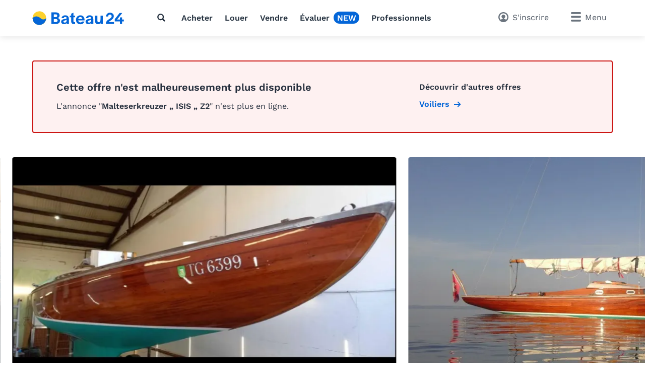

--- FILE ---
content_type: text/html; charset=utf-8
request_url: https://www.bateau24.ch/chfr/voiliers/malteserkreuzer-isis-z2/detail/532310/
body_size: 19049
content:
<!doctype html>
<html class="no-js" lang="fr" data-lan="chfr">
<head>
<meta charset="utf-8">
<meta http-equiv="X-UA-Compatible" content="IE=edge">
<title>Cette offre n'est malheureusement plus disponible</title>
<meta name="description" content="Malteserkreuzer &bdquo; ISIS &bdquo; Z2 acheter - Ann&eacute;e de fabrication: 1941, Longueur: 8.60 m, Largeur: 1.80 m - Suivez ce lien pour plus de details, photos, informations et coordonnées : Bateau24 (ID: 532310)">
<meta name="revisit-after" content="1 days">
<meta name="page-topic" content="Bateaux d'occasion, Bateaux">
<meta name="page-type" content="Annonces, Petites annonces">
<meta name="audience" content="all">
<meta name="publisher" content="Bateau24">
<meta name="copyright" content="bateau24.ch">
<meta name="distribution" content="global">
<meta name="author" content="Bateau24">
<meta name="language" content="fr">
<meta name="country" content="CH">
<meta name="viewport" content="width=device-width, initial-scale=1">
<meta name="robots" content="index,follow">
<meta property="fb:pages" content="111820172182512">
<link rel="shortcut icon" href="/favicon.ico">
<link rel="apple-touch-icon" sizes="180x180" href="/favicon/apple-touch-icon.png">
<link rel="icon" type="image/png" sizes="32x32" href="/favicon/favicon-32x32.png">
<link rel="icon" type="image/png" sizes="16x16" href="/favicon/favicon-16x16.png">
<link rel="manifest" href="/chfr/site.webmanifest">
<link rel="mask-icon" href="/favicon/safari-pinned-tab.svg" color="#0073c0">
<meta name="msapplication-TileColor" content="#0466d8">
<meta name="msapplication-config" content="/favicon/browserconfig.xml">
<meta name="application-name" content="Bateau24"><meta name="apple-itunes-app" content="app-id=462698326"><meta property="al:ios:app_store_id" content="462698326"><meta property="al:ios:app_name" content="Bateau24">		<link rel="stylesheet" href="/v/b49f373/css/main.min.css">
<style>
        [x-cloak] {
            display: none !important;
        }
    </style><link rel="preconnect" href="https://static.b24.co">
		<link rel="preload" href="/v/b49f373/fonts/work-sans-v13-latin-regular.woff2" as="font" type="font/woff2" crossorigin>
		<link rel="preload" href="/v/b49f373/fonts/work-sans-v13-latin-600.woff2" as="font" type="font/woff2" crossorigin>
<link rel="canonical" href="https://www.bateau24.ch/chfr/voiliers/malteserkreuzer-isis-z2/detail/532310/">
<link rel="alternate" hreflang="x-default" href="https://www.boat24.com/en/sailingboats/malteserkreuzer-isis-z2/detail/532310/">
<link rel="alternate" hreflang="de-CH" href="https://www.boot24.ch/chde/segelboote/malteserkreuzer-isis-z2/detail/532310/">
<link rel="alternate" hreflang="fr-CH" href="https://www.bateau24.ch/chfr/voiliers/malteserkreuzer-isis-z2/detail/532310/">
<link rel="alternate" hreflang="it-CH" href="https://www.barca24.ch/chit/barcheavela/malteserkreuzer-isis-z2/detail/532310/">
<link rel="alternate" hreflang="en-CH" href="https://www.boat24.ch/chen/sailingboats/malteserkreuzer-isis-z2/detail/532310/">
<link rel="alternate" hreflang="de" href="https://www.boat24.com/de/segelboote/malteserkreuzer-isis-z2/detail/532310/">
<link rel="alternate" hreflang="de-AT" href="https://www.boat24.com/at/segelboote/malteserkreuzer-isis-z2/detail/532310/">
<link rel="alternate" hreflang="it" href="https://www.boat24.com/it/barcheavela/malteserkreuzer-isis-z2/detail/532310/">
<link rel="alternate" hreflang="fr" href="https://www.boat24.com/fr/voiliers/malteserkreuzer-isis-z2/detail/532310/">
<link rel="alternate" hreflang="es" href="https://www.boat24.com/es/veleros/malteserkreuzer-isis-z2/detail/532310/">
<link rel="alternate" hreflang="pt" href="https://www.boat24.com/pt/barcosavela/malteserkreuzer-isis-z2/detail/532310/">
<link rel="alternate" hreflang="nl" href="https://www.boat24.com/nl/zeilboten/malteserkreuzer-isis-z2/detail/532310/">
<link rel="alternate" hreflang="nl-BE" href="https://www.boat24.com/bn/zeilboten/malteserkreuzer-isis-z2/detail/532310/">
<link rel="alternate" hreflang="fr-BE" href="https://www.boat24.com/bf/voiliers/malteserkreuzer-isis-z2/detail/532310/">
<link rel="alternate" hreflang="da" href="https://www.boat24.com/dk/sejlbade/malteserkreuzer-isis-z2/detail/532310/">
<link rel="alternate" hreflang="sv" href="https://www.boat24.com/se/segelbatar/malteserkreuzer-isis-z2/detail/532310/">
<link rel="alternate" hreflang="no" href="https://www.boat24.com/no/seilbater/malteserkreuzer-isis-z2/detail/532310/">
<link rel="alternate" hreflang="fi" href="https://www.boat24.com/fi/purjeveneet/malteserkreuzer-isis-z2/detail/532310/">
<link rel="alternate" hreflang="en-GB" href="https://www.boat24.com/uk/sailingboats/malteserkreuzer-isis-z2/detail/532310/">
<link rel="alternate" hreflang="pl" href="https://www.boat24.com/pl/lodziezaglowe/malteserkreuzer-isis-z2/detail/532310/">
<link rel="alternate" hreflang="cs" href="https://www.boat24.com/cz/plachetnice/malteserkreuzer-isis-z2/detail/532310/">
<link rel="alternate" hreflang="hu" href="https://www.boat24.com/hu/vitorlashajok/malteserkreuzer-isis-z2/detail/532310/">
<link rel="alternate" hreflang="sl" href="https://www.boat24.com/si/jadrnice/malteserkreuzer-isis-z2/detail/532310/">
<link rel="alternate" hreflang="en" href="https://www.boat24.com/en/sailingboats/malteserkreuzer-isis-z2/detail/532310/">
<meta property="fb:app_id" content="252559021541106">
<meta property="og:site_name" content="bateau24.ch">
<script async src="/js/pbl-custom/script.js" data-cookieconsent="ignore"></script>
<script>
  window.plausible=window.plausible||function(){(plausible.q=plausible.q||[]).push(arguments)},plausible.init=plausible.init||function(i){plausible.o=i||{}};
  plausible.init({
    endpoint: "/js/pbl-custom/event"
  })
</script></head>
<body id="body" class="l-page">
    <header class="header"><div class="header__search-overlay js-header-search-overlay"><div class="header__search-bar"><div class="header__search-container"><form method="get" action="https://www.bateau24.ch/chfr/bateauxdoccasion/" class="search search--header js-search" data-source="https://www.bateau24.ch/js/json/start-0-chfr-ed2622581241118d97dc119fdca591d1.json" data-icon="type"><div class="search__field"><label class="search__icon-label" for="header-search-input"><span class="icon icon--search"></span></label><input type="text" id="header-search-input" name="src" class="search__input js-search-input js-header-search-input" placeholder="Que cherchez-vous?" autocomplete="off"><button type="submit" class="search__button button button--primary js-search-action"><span class="icon icon--search"></span><span class="search__button-text">Chercher</span></button></div></form></div></div></div><div class="header__container"><a href="https://www.bateau24.ch/chfr/" title="March&eacute; &agrave; bateaux d&#039;occasion" class="header__logo" rel="home"><svg class="logo-animated-boat"
  xmlns="http://www.w3.org/2000/svg" viewBox="0 0 560 85">
  <defs>
    <linearGradient id="gradient1" x1="0.5" y1="0" x2="0.5" y2="1">
      <stop offset="29%" stop-color="#142746"/>
      <stop offset="43.33%" stop-color="#fa7981"/>
      <stop offset="72%" stop-color="#fdd12d"/>
    </linearGradient>

  </defs>
  <circle class="cls-1" cx="42.87" cy="42.43" r="40.75"/>
    <path class="cls-2" d="M42.87,83.18A40.74,40.74,0,0,0,83.62,42.43v-.09S70,60.29,49.44,42.43c-27.59-24-47.31-.09-47.31-.09s0,.06,0,.09A40.75,40.75,0,0,0,42.87,83.18Z"/>
    <path class="cls-2" d="M165,26.16c0,8-3.92,12.94-11.86,15.68V42c7.35,1.57,14.21,5.78,14.21,15.68,0,15-11,20-27.64,20H115.62v-70h24.6C155.12,7.74,165,13.42,165,26.16ZM137.87,36.55c8.53,0,12.94-2.06,12.94-8.92s-4.51-8.23-12-8.23H130V36.55Zm.29,29.4c9.12,0,14.9-1.66,14.9-9.21,0-6.86-5.19-8.82-12.74-8.82H130V66Z"/>
    <path class="cls-2" d="M198.92,25.38c14.9,0,22.25,8.13,22.25,22.05V64.68a70,70,0,0,0,1,13H208.43a24.71,24.71,0,0,1-.49-4.5V70.46h-.1c-2.25,4.12-6.57,8.63-15.49,8.63-10.78,0-17.83-6.28-17.83-15.19,0-13.73,16.17-15.49,23.13-16.47,6.47-.88,10-1.57,10-6,0-3.82-3.43-6-8.62-6a9.38,9.38,0,0,0-9.41,7.16H176.77C178.34,34,185.59,25.38,198.92,25.38Zm-2.55,43.81c6,0,11.47-3.43,11.47-15V50.66c-1.18,2.26-3.92,4.32-10.39,5.69s-9.11,3.43-9.11,6.76S190.79,69.19,196.37,69.19Z"/>
    <path class="cls-2" d="M255.27,67h3.14V77.91l-6.67.1c-13.42.29-16.66-7.84-16.66-18.82V37.43h-8.33V27h8.33V15.77l13.53-6V27H258.9V37.43H248.61V57C248.61,63.5,249.39,67,255.27,67Z"/>
    <path class="cls-2" d="M290.45,79.38c-15.38,0-26.26-10.88-26.26-27,0-15.58,11.17-26.85,26.46-26.85,16.76,0,25.19,12.35,25.28,28,0,.59,0,1.66-.09,2.74H277.42c1.08,7.35,6.17,12.06,13,12.06,4.81,0,8.92-1.67,10.78-5.49h13.92C312,72.72,303.09,79.38,290.45,79.38Zm12.16-32c-.69-5.78-4.32-11.46-12.16-11.46-7,0-11.76,4.6-12.93,11.46Z"/>
    <path class="cls-2" d="M346.41,25.38c14.9,0,22.25,8.13,22.25,22.05V64.68c0,3.92.19,9.6,1,13H355.92a24.71,24.71,0,0,1-.49-4.5V70.46h-.1c-2.26,4.12-6.57,8.63-15.49,8.63C329.06,79.09,322,72.81,322,63.9c0-13.73,16.17-15.49,23.13-16.47,6.46-.88,10-1.57,10-6,0-3.82-3.43-6-8.62-6a9.38,9.38,0,0,0-9.41,7.16H324.26C325.83,34,333.08,25.38,346.41,25.38Zm-2.55,43.81c6,0,11.47-3.43,11.47-15V50.66c-1.18,2.26-3.92,4.32-10.39,5.69s-9.11,3.43-9.11,6.76S338.28,69.19,343.86,69.19Z"/>
    <path class="cls-2" d="M393,27V53.7c0,6.77,1.37,13.33,8.72,13.33,6.57,0,10.49-5.88,10.49-17.93V27h13.92V77.71H412.56V69.29c-2.84,5.88-7.35,9.9-15.19,9.9-13,0-18.23-8.63-18.23-21.76V27Z"/>
    <path class="cls-2" d="M462,66.27c2.12-3.12,5.68-5.5,9.79-8.25,2.19-1.46,4.44-3,6.78-4.78,9.39-7.27,14.15-12.93,14.15-23.69a18.71,18.71,0,0,0-6.62-14.39A25.21,25.21,0,0,0,469.54,9.5a24.85,24.85,0,0,0-17,6.25,22.17,22.17,0,0,0-7,16.81v.13h13.22v-.13c0-7.4,4.09-12,10.68-12,5.91,0,10,4.05,10,9.84,0,8-3.66,10.37-14.51,17.54l-1,.68c-11.89,7.81-19.13,13.66-19.32,29v.13h48.84V66.27Z"/>
    <polygon class="cls-2" points="553.19 51.13 542.77 51.13 542.86 37.75 529.98 37.75 529.89 51.13 512.32 51.13 543.29 11.66 543.45 11.46 527.68 11.46 498.25 48.93 498.23 48.96 498.23 62.1 529.89 62.1 529.89 77.7 542.77 77.7 542.77 62.1 553.19 62.1 553.19 51.13"/>


  <!-- Overlay Logo-Animation -->

  <g class="overlay_div">
    <defs>
      <path id='sineWave' d="M449.987 10.5H83.6216C83.6216 10.5 69.87 28.5501 49.31 10.6901C21.72 -13.3099 2 10.6 2 10.6H0V53H42.74H449.987V10.5Z" />

      <clipPath id="f0f29795">
        <circle class="cls-1" cx="42.87" cy="42.47" r="40.75"/>
      </clipPath>
    </defs>
    <g clip-path="url(#f0f29795)">
      <rect class="hintergrund" width="1000" height="1000" />
      <circle class="mond" cx="44" cy="7" r="10" stroke-width="3" fill="#FFF2C4" />
      <use class="wave" x="0" y="31.79" href="#sineWave" />
      <g class="reflektion">
        <rect x="41" width="6" height="4" y="51" rx="2" ry="5"/>
        <rect x="39.5" width="9" height="4" y="59" rx="2" ry="5"/>
        <rect x="37.1" width="14" height="4" y="67" rx="2" ry="5"/>
        <rect x="33" width="21.5" height="4" y="76" rx="2" ry="5"/>
      </g>
    </g>


  </g>

</svg></a>
<nav class="header__nav l-hide--md-d"><ul class="header__nav-list"><li class="header__nav-item"><button class="js-header-search-trigger h-cursor--pointer" aria-label="Recherche"><svg class="icon icon--dark"><use href="/v/b49f373/assets/icons/base.svg#search" /></svg></button></li><li class="header__nav-item"><a href="https://www.bateau24.ch/chfr/bateauxdoccasion/" title="Achat d&#039;un bateau" class="header__nav-link">Acheter</a></li><li class="header__nav-item"><a href="https://www.bateau24.ch/chfr/charter/" title="Louer un bateau" class="header__nav-link">Louer</a></li><li class="header__nav-item"><a href="https://www.bateau24.ch/chfr/vendre/" title="Vendre un bateau" class="header__nav-link">Vendre</a></li><li class="header__nav-item"><a href="https://www.bateau24.ch/chfr/estimationbateau/" title="Estimation bateau" class="header__nav-link">Évaluer</a><span class="badge badge--base">NEW</span></li><li class="header__nav-item"><a href="https://www.bateau24.ch/chfr/dealers/infos/" title="Professionnels" class="header__nav-link">Professionnels</a></li></ul></nav><div class="header__side"><button class="header__search-side l-hide--lg-u js-header-search-trigger" aria-label="Recherche"><span class="header__search-side-text">Chercher</span></button><a href="https://www.bateau24.ch/chfr/user/favorites/" class="header__favorites l-hide--xs-d js-favorite-header" style="display: none"><span class="badge js-favorite-badge js-favorite-effect">0</span><span class="header__favorites-text">Favoris</span></a><a href="https://www.bateau24.ch/chfr/user/" title="S&#039;inscrire" class="header__user"><span class="header__user-text">S'inscrire</span></a><button class="header__menu js-menu-trigger" data-menu="mainmenu"><span class="l-hide--sm-d">Menu</span></button>
<div class="menu js-menu" data-menu="mainmenu">
	<div class="menu__container">
		<div class="menu__header">
			<a href="https://www.bateau24.ch/chfr/" title="March&eacute; &agrave; bateaux d&#039;occasion" class="menu__logo" rel="home"><img src="https://www.bateau24.ch/logos/Bateau24.svg" alt="bateau24.ch" class="logo"></a>
			<button class="menu__close js-menu-trigger" data-menu="mainmenu"></button>
		</div>
		<h2 class="menu__heading">Liens directs</h2><ul class="menu__list"><li class="menu__list-item"><a href="https://www.bateau24.ch/chfr/user/favorites/" class="menu__list-link" style="display: none">Favoris<span class="badge">0</span></a></li><li class="menu__list-item"><a href="https://www.bateau24.ch/chfr/bateauxdoccasion/" title="Bateau à vendre" class="menu__list-link">Bateau à vendre</a></li><li class="menu__list-item"><a href="https://www.bateau24.ch/chfr/bateauxamoteur/" title="Bateaux à moteur occasion" class="menu__list-link">Bateaux à moteur occasion</a></li><li class="menu__list-item"><a href="https://www.bateau24.ch/chfr/voiliers/" title="Voilier occasion" class="menu__list-link">Voilier occasion</a></li><li class="menu__list-item"><a href="https://www.bateau24.ch/chfr/vendre/" title="Vendre un bateau" class="menu__list-link">Vendre un bateau</a></li><li class="menu__list-item"><a href="https://www.bateau24.ch/chfr/charter/" title="Louer un bateau" class="menu__list-link">Louer un bateau</a></li><li class="menu__list-item"><a href="https://www.bateau24.ch/chfr/estimationbateau/" title="Estimation bateau" class="menu__list-link">Estimation bateau</a></li><li class="menu__list-item"><a href="https://www.bateau24.ch/chfr/dealers/infos/" title="Professionnels" class="menu__list-link">Professionnels</a></li></ul><h2 class="menu__heading">Types de bateaux</h2><ul class="menu__list menu__list--alternative"><li class="menu__list-item menu__list-item--submenu js-accordion"><a href="https://www.bateau24.ch/chfr/bateauxamoteur/" title="Bateaux &agrave; moteur" class="menu__list-link"><svg class="icon icon--bigger"><use href="/v/b49f373/assets/icons/boat-types-large.svg#type-2-406" /></svg>Bateaux à moteur</a><span class="menu__list-accordion js-accordion-trigger"><span class="menu__list-accordion__icon"></span></span><ul class="menu__list"><li class="menu__list-item"><a href="https://www.bateau24.ch/chfr/bateauxamoteur/yacht-a-moteur/" title="Yacht &agrave; moteur" class="menu__list-link"><svg class="icon icon--bigger"><use href="/v/b49f373/assets/icons/boat-types-large.svg#type-2-824" /></svg>Yacht à moteur</a></li><li class="menu__list-item"><a href="https://www.bateau24.ch/chfr/bateauxamoteur/bateau-de-sport/" title="Bateau de sport" class="menu__list-link"><svg class="icon icon--bigger"><use href="/v/b49f373/assets/icons/boat-types-large.svg#type-2-827" /></svg>Bateau de sport</a></li><li class="menu__list-item"><a href="https://www.bateau24.ch/chfr/bateauxamoteur/flybridge/" title="Flybridge" class="menu__list-link"><svg class="icon icon--bigger"><use href="/v/b49f373/assets/icons/boat-types-large.svg#type-2-406" /></svg>Flybridge</a></li><li class="menu__list-item"><a href="https://www.bateau24.ch/chfr/bateauxamoteur/bateau-a-cabine/" title="Bateau &agrave; cabine" class="menu__list-link"><svg class="icon icon--bigger"><use href="/v/b49f373/assets/icons/boat-types-large.svg#type-2-821" /></svg>Bateau à cabine</a></li><li class="menu__list-item"><a href="https://www.bateau24.ch/chfr/bateauxamoteur/bowrider/" title="Bowrider" class="menu__list-link"><svg class="icon icon--bigger"><use href="/v/b49f373/assets/icons/boat-types-large.svg#type-2-2104" /></svg>Bowrider</a></li><li class="menu__list-item"><a href="https://www.bateau24.ch/chfr/bateauxamoteur/hardtop/" title="Hardtop" class="menu__list-link"><svg class="icon icon--bigger"><use href="/v/b49f373/assets/icons/boat-types-large.svg#type-2-2665" /></svg>Hardtop</a></li><li class="menu__list-item"><a href="https://www.bateau24.ch/chfr/bateauxamoteur/careneadeplacement/" title="Trawler" class="menu__list-link"><svg class="icon icon--bigger"><use href="/v/b49f373/assets/icons/boat-types-large.svg#type-2-3493" /></svg>Trawler</a></li><li class="menu__list-item"><a href="https://www.bateau24.ch/chfr/bateauxamoteur/bateau-a-console/" title="Bateau &agrave; console" class="menu__list-link"><svg class="icon icon--bigger"><use href="/v/b49f373/assets/icons/boat-types-large.svg#type-2-2119" /></svg>Bateau à console</a></li><li class="menu__list-item"><a href="https://www.bateau24.ch/chfr/bateauxamoteur/bateau-timonier/" title="Timonerie" class="menu__list-link"><svg class="icon icon--bigger"><use href="/v/b49f373/assets/icons/boat-types-large.svg#type-2-2127" /></svg>Timonerie</a></li><li class="menu__list-item"><a href="https://www.bateau24.ch/chfr/bateauxamoteur/bateau-de-peche/" title="Bateau de p&ecirc;che" class="menu__list-link"><svg class="icon icon--bigger"><use href="/v/b49f373/assets/icons/boat-types-large.svg#type-2-1919" /></svg>Bateau de pêche</a></li><li class="menu__list-item"><a href="https://www.bateau24.ch/chfr/bateauxamoteur/deck-boat/" title="Deck-boat" class="menu__list-link"><svg class="icon icon--bigger"><use href="/v/b49f373/assets/icons/boat-types-large.svg#type-2-2105" /></svg>Deck-boat</a></li><li class="menu__list-item"><a href="https://www.bateau24.ch/chfr/bateauxamoteur/sloep/" title="Sloep" class="menu__list-link"><svg class="icon icon--bigger"><use href="/v/b49f373/assets/icons/boat-types-large.svg#type-2-4562" /></svg>Sloep</a></li><li class="menu__list-item"><a href="https://www.bateau24.ch/chfr/bateauxamoteur/ski-nautique/" title="Ski nautique" class="menu__list-link"><svg class="icon icon--bigger"><use href="/v/b49f373/assets/icons/boat-types-large.svg#type-2-4552" /></svg>Ski nautique</a></li><li class="menu__list-item"><a href="https://www.bateau24.ch/chfr/bateauxamoteur/wakeboardwakesurf/" title="Wakeboard/Wakesurf" class="menu__list-link"><svg class="icon icon--bigger"><use href="/v/b49f373/assets/icons/boat-types-large.svg#type-2-4553" /></svg>Wakeboard/Wakesurf</a></li><li class="menu__list-item"><a href="https://www.bateau24.ch/chfr/bateauxamoteur/bateau-a-moteur-classique/" title="Bateau &agrave; moteur classique" class="menu__list-link"><svg class="icon icon--bigger"><use href="/v/b49f373/assets/icons/boat-types-large.svg#type-2-4957" /></svg>Bateau à moteur classique</a></li><li class="menu__list-item"><a href="https://www.bateau24.ch/chfr/bateauxamoteur/runabout/" title="Runabout" class="menu__list-link"><svg class="icon icon--bigger"><use href="/v/b49f373/assets/icons/boat-types-large.svg#type-2-826" /></svg>Runabout</a></li><li class="menu__list-item"><a href="https://www.bateau24.ch/chfr/bateauxamoteur/peniche-de-plaisance/" title="P&eacute;niche de plaisance" class="menu__list-link"><svg class="icon icon--bigger"><use href="/v/b49f373/assets/icons/boat-types-large.svg#type-2-2123" /></svg>Péniche de plaisance</a></li><li class="menu__list-item"><a href="https://www.bateau24.ch/chfr/bateauxamoteur/maison-flottante/" title="Maison flottante" class="menu__list-link"><svg class="icon icon--bigger"><use href="/v/b49f373/assets/icons/boat-types-large.svg#type-2-5028" /></svg>Maison flottante</a></li><li class="menu__list-item"><a href="https://www.bateau24.ch/chfr/bateauxamoteur/bateau-offshore/" title="Bateau offshore" class="menu__list-link"><svg class="icon icon--bigger"><use href="/v/b49f373/assets/icons/boat-types-large.svg#type-2-825" /></svg>Bateau offshore</a></li><li class="menu__list-item"><a href="https://www.bateau24.ch/chfr/bateauxamoteur/catamaran-a-moteur/" title="Catamaran &agrave; moteur" class="menu__list-link"><svg class="icon icon--bigger"><use href="/v/b49f373/assets/icons/boat-types-large.svg#type-2-823" /></svg>Catamaran à moteur</a></li><li class="menu__list-item"><a href="https://www.bateau24.ch/chfr/bateauxamoteur/ponton/" title="Bateau ponton" class="menu__list-link"><svg class="icon icon--bigger"><use href="/v/b49f373/assets/icons/boat-types-large.svg#type-2-2113" /></svg>Bateau ponton</a></li><li class="menu__list-item"><a href="https://www.bateau24.ch/chfr/bateauxamoteur/bateau-de-travail/" title="Bateau de travail" class="menu__list-link"><svg class="icon icon--bigger"><use href="/v/b49f373/assets/icons/boat-types-large.svg#type-2-562" /></svg>Bateau de travail</a></li><li class="menu__list-item"><a href="https://www.bateau24.ch/chfr/bateauxamoteur/navire-a-passagers/" title="Navire &agrave; passagers" class="menu__list-link"><svg class="icon icon--bigger"><use href="/v/b49f373/assets/icons/boat-types-large.svg#type-2-4551" /></svg>Navire à passagers</a></li><li class="menu__list-item"><a href="https://www.bateau24.ch/chfr/bateauxamoteur/superyacht/" title="Superyacht" class="menu__list-link"><svg class="icon icon--bigger"><use href="/v/b49f373/assets/icons/boat-types-large.svg#type-2-2126" /></svg>Superyacht</a></li></ul></li><li class="menu__list-item menu__list-item--submenu js-accordion"><a href="https://www.bateau24.ch/chfr/voiliers/" title="Voiliers" class="menu__list-link"><svg class="icon icon--bigger"><use href="/v/b49f373/assets/icons/boat-types-large.svg#type-1-230" /></svg>Voiliers</a><span class="menu__list-accordion js-accordion-trigger"><span class="menu__list-accordion__icon"></span></span><ul class="menu__list"><li class="menu__list-item"><a href="https://www.bateau24.ch/chfr/voiliers/yacht-a-voile/" title="Yacht &agrave; voile" class="menu__list-link"><svg class="icon icon--bigger"><use href="/v/b49f373/assets/icons/boat-types-large.svg#type-1-230" /></svg>Yacht à voile</a></li><li class="menu__list-item"><a href="https://www.bateau24.ch/chfr/voiliers/quillard/" title="Quillard" class="menu__list-link"><svg class="icon icon--bigger"><use href="/v/b49f373/assets/icons/boat-types-large.svg#type-1-235" /></svg>Quillard</a></li><li class="menu__list-item"><a href="https://www.bateau24.ch/chfr/voiliers/daysailer/" title="Daysailer" class="menu__list-link"><svg class="icon icon--bigger"><use href="/v/b49f373/assets/icons/boat-types-large.svg#type-1-2114" /></svg>Daysailer</a></li><li class="menu__list-item"><a href="https://www.bateau24.ch/chfr/voiliers/voilier-de-regate/" title="Voilier de r&eacute;gate" class="menu__list-link"><svg class="icon icon--bigger"><use href="/v/b49f373/assets/icons/boat-types-large.svg#type-1-566" /></svg>Voilier de régate</a></li><li class="menu__list-item"><a href="https://www.bateau24.ch/chfr/voiliers/voilier-de-grande-croisiere/" title="Yacht hauturier" class="menu__list-link"><svg class="icon icon--bigger"><use href="/v/b49f373/assets/icons/boat-types-large.svg#type-1-4548" /></svg>Yacht hauturier</a></li><li class="menu__list-item"><a href="https://www.bateau24.ch/chfr/voiliers/cockpit-central/" title="Cockpit central" class="menu__list-link"><svg class="icon icon--bigger"><use href="/v/b49f373/assets/icons/boat-types-large.svg#type-1-4547" /></svg>Cockpit central</a></li><li class="menu__list-item"><a href="https://www.bateau24.ch/chfr/voiliers/salon-de-pont/" title="Deck-salon" class="menu__list-link"><svg class="icon icon--bigger"><use href="/v/b49f373/assets/icons/boat-types-large.svg#type-1-4555" /></svg>Deck-salon</a></li><li class="menu__list-item"><a href="https://www.bateau24.ch/chfr/voiliers/ketch/" title="Ketch" class="menu__list-link"><svg class="icon icon--bigger"><use href="/v/b49f373/assets/icons/boat-types-large.svg#type-1-390" /></svg>Ketch</a></li><li class="menu__list-item"><a href="https://www.bateau24.ch/chfr/voiliers/voilier-classique/" title="Voilier classique" class="menu__list-link"><svg class="icon icon--bigger"><use href="/v/b49f373/assets/icons/boat-types-large.svg#type-1-4958" /></svg>Voilier classique</a></li><li class="menu__list-item"><a href="https://www.bateau24.ch/chfr/voiliers/fifty-fifty/" title="Voilier &agrave; moteur" class="menu__list-link"><svg class="icon icon--bigger"><use href="/v/b49f373/assets/icons/boat-types-large.svg#type-1-232" /></svg>Voilier à moteur</a></li><li class="menu__list-item"><a href="https://www.bateau24.ch/chfr/voiliers/catamaran/" title="Catamaran" class="menu__list-link"><svg class="icon icon--bigger"><use href="/v/b49f373/assets/icons/boat-types-large.svg#type-1-231" /></svg>Catamaran</a></li><li class="menu__list-item"><a href="https://www.bateau24.ch/chfr/voiliers/trimaran/" title="Trimaran" class="menu__list-link"><svg class="icon icon--bigger"><use href="/v/b49f373/assets/icons/boat-types-large.svg#type-1-2577" /></svg>Trimaran</a></li><li class="menu__list-item"><a href="https://www.bateau24.ch/chfr/voiliers/deriveur/" title="D&eacute;riveur" class="menu__list-link"><svg class="icon icon--bigger"><use href="/v/b49f373/assets/icons/boat-types-large.svg#type-1-236" /></svg>Dériveur</a></li><li class="menu__list-item"><a href="https://www.bateau24.ch/chfr/voiliers/deriveur-de-croisiere/" title="D&eacute;riveurs lest&eacute;s de croisi&egrave;re" class="menu__list-link"><svg class="icon icon--bigger"><use href="/v/b49f373/assets/icons/boat-types-large.svg#type-1-4563" /></svg>Dériveurs lestés de croisière</a></li><li class="menu__list-item"><a href="https://www.bateau24.ch/chfr/voiliers/tjalk/" title="Tjalk" class="menu__list-link"><svg class="icon icon--bigger"><use href="/v/b49f373/assets/icons/boat-types-large.svg#type-1-4193" /></svg>Tjalk</a></li><li class="menu__list-item"><a href="https://www.bateau24.ch/chfr/voiliers/gulet/" title="Go&eacute;lette" class="menu__list-link"><svg class="icon icon--bigger"><use href="/v/b49f373/assets/icons/boat-types-large.svg#type-1-4546" /></svg>Goélette</a></li><li class="menu__list-item"><a href="https://www.bateau24.ch/chfr/voiliers/superyacht-a-voile/" title="Superyacht &agrave; voile" class="menu__list-link"><svg class="icon icon--bigger"><use href="/v/b49f373/assets/icons/boat-types-large.svg#type-1-5097" /></svg>Superyacht à voile</a></li></ul></li><li class="menu__list-item menu__list-item--submenu js-accordion"><a href="https://www.bateau24.ch/chfr/bateauxpneumatiques/" title="Bateaux pneumatiques" class="menu__list-link"><svg class="icon icon--bigger"><use href="/v/b49f373/assets/icons/boat-types-large.svg#type-4-563" /></svg>Bateaux pneumatiques</a><span class="menu__list-accordion js-accordion-trigger"><span class="menu__list-accordion__icon"></span></span><ul class="menu__list"><li class="menu__list-item"><a href="https://www.bateau24.ch/chfr/bateauxpneumatiques/bateau-pneumatique-pliable/?typ=5041" title="Bateau pneumatique pliable" class="menu__list-link"><svg class="icon icon--bigger"><use href="/v/b49f373/assets/icons/boat-types-large.svg#type-4-5041" /></svg>Bateau pneumatique pliable</a></li><li class="menu__list-item"><a href="https://www.bateau24.ch/chfr/bateauxpneumatiques/bateau-semi-rigide/" title="Bateau semi-rigide" class="menu__list-link"><svg class="icon icon--bigger"><use href="/v/b49f373/assets/icons/boat-types-large.svg#type-4-2103" /></svg>Bateau semi-rigide</a></li></ul></li><li class="menu__list-item menu__list-item--submenu js-accordion"><a href="https://www.bateau24.ch/chfr/petitsbateaux/" title="Petits bateaux" class="menu__list-link"><svg class="icon icon--bigger"><use href="/v/b49f373/assets/icons/boat-types-large.svg#type-5-3223" /></svg>Petits bateaux</a><span class="menu__list-accordion js-accordion-trigger"><span class="menu__list-accordion__icon"></span></span><ul class="menu__list"><li class="menu__list-item"><a href="https://www.bateau24.ch/chfr/petitsbateaux/bateau-annexe/?typ=563" title="Bateau annexe" class="menu__list-link"><svg class="icon icon--bigger"><use href="/v/b49f373/assets/icons/boat-types-large.svg#type-5-563" /></svg>Bateau annexe</a></li><li class="menu__list-item"><a href="https://www.bateau24.ch/chfr/petitsbateaux/canoe/" title="Cano&euml;" class="menu__list-link"><svg class="icon icon--bigger"><use href="/v/b49f373/assets/icons/boat-types-large.svg#type-5-2307" /></svg>Canoë</a></li><li class="menu__list-item"><a href="https://www.bateau24.ch/chfr/petitsbateaux/bateau-a-rame/" title="Bateau &agrave; rame" class="menu__list-link"><svg class="icon icon--bigger"><use href="/v/b49f373/assets/icons/boat-types-large.svg#type-5-3223" /></svg>Bateau à rame</a></li><li class="menu__list-item"><a href="https://www.bateau24.ch/chfr/petitsbateaux/motomarine/" title="Scooter de mer" class="menu__list-link"><svg class="icon icon--bigger"><use href="/v/b49f373/assets/icons/boat-types-large.svg#type-5-2111" /></svg>Scooter de mer</a></li><li class="menu__list-item"><a href="https://www.bateau24.ch/chfr/petitsbateaux/pedalo/?typ=4554" title="P&eacute;dalo" class="menu__list-link"><svg class="icon icon--bigger"><use href="/v/b49f373/assets/icons/boat-types-large.svg#type-5-4554" /></svg>Pédalo</a></li></ul></li><li class="menu__list-item menu__list-item--submenu js-accordion"><a href="https://www.bateau24.ch/chfr/moteursdebateau/" title="Moteurs pour bateaux" class="menu__list-link"><svg class="icon icon--bigger"><use href="/v/b49f373/assets/icons/boat-types-large.svg#type-8-352" /></svg>Moteurs pour bateaux</a><span class="menu__list-accordion js-accordion-trigger"><span class="menu__list-accordion__icon"></span></span><ul class="menu__list"><li class="menu__list-item"><a href="https://www.bateau24.ch/chfr/moteursdebateau/hors-bord/" title="Hors-bord" class="menu__list-link"><svg class="icon icon--bigger"><use href="/v/b49f373/assets/icons/boat-types-large.svg#type-8-352" /></svg>Hors-bord</a></li><li class="menu__list-item"><a href="https://www.bateau24.ch/chfr/moteursdebateau/in-bord/?typ=1313" title="In-bord" class="menu__list-link"><svg class="icon icon--bigger"><use href="/v/b49f373/assets/icons/boat-types-large.svg#type-8-1313" /></svg>In-bord</a></li></ul></li><li class="menu__list-item menu__list-item--submenu js-accordion"><a href="https://www.bateau24.ch/chfr/remorquesdebateau/" title="Remorques de bateau" class="menu__list-link"><svg class="icon icon--bigger"><use href="/v/b49f373/assets/icons/boat-types-large.svg#type-7-679" /></svg>Remorques de bateau</a></li><li class="menu__list-item menu__list-item--submenu js-accordion"><a href="https://www.bateau24.ch/chfr/placesdamarrage/" title="Places d&rsquo;amarrage" class="menu__list-link"><svg class="icon icon--bigger"><use href="/v/b49f373/assets/icons/boat-types-large.svg#type-9-4559" /></svg>Places d’amarrage</a></li><li class="menu__list-item menu__list-item--submenu js-accordion"><a href="https://www.bateau24.ch/chfr/accessoires/" title="Accessoires" class="menu__list-link"><svg class="icon icon--bigger"><use href="/v/b49f373/assets/icons/boat-types-large.svg#type-12-1823" /></svg>Accessoires</a></li></ul><h2 class="menu__heading">Marques populaires</h2><ul class="menu__list"><li class="menu__list-item menu__list-item--submenu js-accordion"><span class="menu__list-link  js-accordion-trigger">Bateaux à moteur</span><span class="menu__list-accordion js-accordion-trigger"><span class="menu__list-accordion__icon"></span></span><ul class="menu__list"><li class="menu__list-item"><a href="https://www.bateau24.ch/chfr/bateauxamoteur/axopar/" title="Axopar bateaux à moteur" class="menu__list-link">Axopar bateaux à moteur</a></li>
<li class="menu__list-item"><a href="https://www.bateau24.ch/chfr/bateauxamoteur/bayliner/" title="Bayliner bateaux à moteur" class="menu__list-link">Bayliner bateaux à moteur</a></li>
<li class="menu__list-item"><a href="https://www.bateau24.ch/chfr/bateauxamoteur/beneteau/" title="Beneteau bateaux à moteur" class="menu__list-link">Beneteau bateaux à moteur</a></li>
<li class="menu__list-item"><a href="https://www.bateau24.ch/chfr/bateauxamoteur/boston-whaler/" title="Boston Whaler bateaux à moteur" class="menu__list-link">Boston Whaler bateaux à moteur</a></li>
<li class="menu__list-item"><a href="https://www.bateau24.ch/chfr/bateauxamoteur/buster/" title="Buster bateaux à moteur" class="menu__list-link">Buster bateaux à moteur</a></li>
<li class="menu__list-item"><a href="https://www.bateau24.ch/chfr/bateauxamoteur/chris-craft/" title="Chris Craft bateaux à moteur" class="menu__list-link">Chris Craft bateaux à moteur</a></li>
<li class="menu__list-item"><a href="https://www.bateau24.ch/chfr/bateauxamoteur/cobalt/" title="Cobalt bateaux à moteur" class="menu__list-link">Cobalt bateaux à moteur</a></li>
<li class="menu__list-item"><a href="https://www.bateau24.ch/chfr/bateauxamoteur/cranchi/" title="Cranchi bateaux à moteur" class="menu__list-link">Cranchi bateaux à moteur</a></li>
<li class="menu__list-item"><a href="https://www.bateau24.ch/chfr/bateauxamoteur/four-winns/" title="Four Winns bateaux à moteur" class="menu__list-link">Four Winns bateaux à moteur</a></li>
<li class="menu__list-item"><a href="https://www.bateau24.ch/chfr/bateauxamoteur/galeon/" title="Galeon bateaux à moteur" class="menu__list-link">Galeon bateaux à moteur</a></li>
<li class="menu__list-item"><a href="https://www.bateau24.ch/chfr/bateauxamoteur/jeanneau/" title="Jeanneau bateaux à moteur" class="menu__list-link">Jeanneau bateaux à moteur</a></li>
<li class="menu__list-item"><a href="https://www.bateau24.ch/chfr/bateauxamoteur/karnic/" title="Karnic bateaux à moteur" class="menu__list-link">Karnic bateaux à moteur</a></li>
<li class="menu__list-item"><a href="https://www.bateau24.ch/chfr/bateauxamoteur/linssen/" title="Linssen bateaux à moteur" class="menu__list-link">Linssen bateaux à moteur</a></li>
<li class="menu__list-item"><a href="https://www.bateau24.ch/chfr/bateauxamoteur/monterey/" title="Monterey bateaux à moteur" class="menu__list-link">Monterey bateaux à moteur</a></li>
<li class="menu__list-item"><a href="https://www.bateau24.ch/chfr/bateauxamoteur/nimbus/" title="Nimbus bateaux à moteur" class="menu__list-link">Nimbus bateaux à moteur</a></li>
<li class="menu__list-item"><a href="https://www.bateau24.ch/chfr/bateauxamoteur/quicksilver/" title="Quicksilver bateaux à moteur" class="menu__list-link">Quicksilver bateaux à moteur</a></li>
<li class="menu__list-item"><a href="https://www.bateau24.ch/chfr/bateauxamoteur/regal/" title="Regal bateaux à moteur" class="menu__list-link">Regal bateaux à moteur</a></li>
<li class="menu__list-item"><a href="https://www.bateau24.ch/chfr/bateauxamoteur/sea-ray/" title="Sea Ray bateaux à moteur" class="menu__list-link">Sea Ray bateaux à moteur</a></li>
<li class="menu__list-item"><a href="https://www.bateau24.ch/chfr/bateauxamoteur/stingray/" title="Stingray bateaux à moteur" class="menu__list-link">Stingray bateaux à moteur</a></li>
<li class="menu__list-item"><a href="https://www.bateau24.ch/chfr/bateauxamoteur/windy/" title="Windy bateaux à moteur" class="menu__list-link">Windy bateaux à moteur</a></li></ul></li></ul><ul class="menu__list"><li class="menu__list-item menu__list-item--submenu js-accordion"><span class="menu__list-link  js-accordion-trigger">Voiliers</span><span class="menu__list-accordion js-accordion-trigger"><span class="menu__list-accordion__icon"></span></span><ul class="menu__list"><li class="menu__list-item"><a href="https://www.bateau24.ch/chfr/voiliers/ayachts/" title="A-Yachts voiliers" class="menu__list-link">A-Yachts voiliers</a></li>
<li class="menu__list-item"><a href="https://www.bateau24.ch/chfr/voiliers/archambault/" title="Archambault voiliers" class="menu__list-link">Archambault voiliers</a></li>
<li class="menu__list-item"><a href="https://www.bateau24.ch/chfr/voiliers/bavaria/" title="Bavaria voiliers" class="menu__list-link">Bavaria voiliers</a></li>
<li class="menu__list-item"><a href="https://www.bateau24.ch/chfr/voiliers/beneteau/" title="Beneteau voiliers" class="menu__list-link">Beneteau voiliers</a></li>
<li class="menu__list-item"><a href="https://www.bateau24.ch/chfr/voiliers/dehler/" title="Dehler voiliers" class="menu__list-link">Dehler voiliers</a></li>
<li class="menu__list-item"><a href="https://www.bateau24.ch/chfr/voiliers/dufour/" title="Dufour voiliers" class="menu__list-link">Dufour voiliers</a></li>
<li class="menu__list-item"><a href="https://www.bateau24.ch/chfr/voiliers/esse/" title="Esse voiliers" class="menu__list-link">Esse voiliers</a></li>
<li class="menu__list-item"><a href="https://www.bateau24.ch/chfr/voiliers/etap/" title="Etap voiliers" class="menu__list-link">Etap voiliers</a></li>
<li class="menu__list-item"><a href="https://www.bateau24.ch/chfr/voiliers/faurby/" title="Faurby voiliers" class="menu__list-link">Faurby voiliers</a></li>
<li class="menu__list-item"><a href="https://www.bateau24.ch/chfr/voiliers/hallberg-rassy/" title="Hallberg-Rassy voiliers" class="menu__list-link">Hallberg-Rassy voiliers</a></li>
<li class="menu__list-item"><a href="https://www.bateau24.ch/chfr/voiliers/hanse/" title="Hanse voiliers" class="menu__list-link">Hanse voiliers</a></li>
<li class="menu__list-item"><a href="https://www.bateau24.ch/chfr/voiliers/heinrich-werft/" title="Heinrich Werft voiliers" class="menu__list-link">Heinrich Werft voiliers</a></li>
<li class="menu__list-item"><a href="https://www.bateau24.ch/chfr/voiliers/jeanneau/" title="Jeanneau voiliers" class="menu__list-link">Jeanneau voiliers</a></li>
<li class="menu__list-item"><a href="https://www.bateau24.ch/chfr/voiliers/ovington-boats/" title="Ovington voiliers" class="menu__list-link">Ovington voiliers</a></li>
<li class="menu__list-item"><a href="https://www.bateau24.ch/chfr/voiliers/psaros/" title="Psaros voiliers" class="menu__list-link">Psaros voiliers</a></li>
<li class="menu__list-item"><a href="https://www.bateau24.ch/chfr/voiliers/rs-sailing/" title="RS voiliers" class="menu__list-link">RS voiliers</a></li>
<li class="menu__list-item"><a href="https://www.bateau24.ch/chfr/voiliers/saffier/" title="Saffier voiliers" class="menu__list-link">Saffier voiliers</a></li>
<li class="menu__list-item"><a href="https://www.bateau24.ch/chfr/voiliers/sunbeam/" title="Sunbeam voiliers" class="menu__list-link">Sunbeam voiliers</a></li>
<li class="menu__list-item"><a href="https://www.bateau24.ch/chfr/voiliers/wirz/" title="Wirz voiliers" class="menu__list-link">Wirz voiliers</a></li>
<li class="menu__list-item"><a href="https://www.bateau24.ch/chfr/voiliers/x-yachts/" title="X-Yachts voiliers" class="menu__list-link">X-Yachts voiliers</a></li></ul></li></ul><h2 class="menu__heading">Langue &bull; Language</h2><form class="menu__locale-switch l-mb-32" action="#"><select name="locale" class="dropdown js-locale"><option value="https://www.boot24.ch/chde/segelboote/malteserkreuzer-isis-z2/detail/532310/">Schweiz - deutsch</option>
<option value="https://www.bateau24.ch/chfr/voiliers/malteserkreuzer-isis-z2/detail/532310/" selected>Suisse - fran&ccedil;ais</option>
<option value="https://www.barca24.ch/chit/barcheavela/malteserkreuzer-isis-z2/detail/532310/">Svizzera - italiano</option>
<option value="https://www.boat24.ch/chen/sailingboats/malteserkreuzer-isis-z2/detail/532310/">Switzerland - english</option>
<option value="https://www.boat24.com/fr/voiliers/malteserkreuzer-isis-z2/detail/532310/">International</option>
</select></form>	</div>
</div></div></div></header><main class="l-page__main"><section class="l-section"><div class="l-section__content l-mt-48 l-mb-48"><div class="box box--error l-grid l-grid--main-side"><div class="content"><h3 class="heading heading--block l-mt-0 l-mb-12">Cette offre n'est malheureusement plus disponible</h3><p class="text">L'annonce "<strong>Malteserkreuzer „ ISIS „ Z2</strong>" n'est plus en ligne.</p></div><div class="content"><h4 class="heading heading--paragraph l-mb-8">Découvrir d'autres offres</h4><ul class="list list--space-8"><li><span class="js-link link link--internal" data-link="https://www.bateau24.ch/chfr/bateauxdoccasion/?cat=1">Voiliers</span></li></ul></div></div></section><section class="l-section"><div class="l-section__content l-section__content--full-width l-mt-24 l-mb-16"><div class="slider slider--hero" id="images"><div class="slider__wrapper js-slider-hero is-visible" data-gallery="detail"><ul class="slider__slides js-slider-slides"><li class="slider__slide slider__slide--lazy js-slider-slide" data-image-id="image1"><picture><source data-srcset="https://static.b24.co/fotos/large/532310-cb5b58d710dc26af70ac89ccd5405a6c-x-6836255-5cbdec32c06eeea114dfcfa7082a77d3.webp 800w, https://static.b24.co/fotos/xlarge/532310-cb5b58d710dc26af70ac89ccd5405a6c-x-6836255-5cbdec32c06eeea114dfcfa7082a77d3.webp 1280w" type="image/webp"><img src="data:image/svg+xml,%3Csvg%20xmlns='http://www.w3.org/2000/svg'%20viewBox='0%200%20800%20504'%3E%3C/svg%3E" width="800" height="504" data-srcset="https://static.b24.co/fotos/large/532310-cb5b58d710dc26af70ac89ccd5405a6c-x-6836255-5cbdec32c06eeea114dfcfa7082a77d3.jpg 800w, https://static.b24.co/fotos/xlarge/532310-cb5b58d710dc26af70ac89ccd5405a6c-x-6836255-5cbdec32c06eeea114dfcfa7082a77d3.jpg 1280w" data-sizes="auto" class="slider__image image image--lazy lazyload" alt="Malteserkreuzer &bdquo; ISIS &bdquo; Z2"></picture></li><li class="slider__slide slider__slide--lazy js-slider-slide" data-image-id="image2"><picture><source data-srcset="https://static.b24.co/fotos/large/532310-e2f5c7c52c15189853a134ad3106330f-x-4954740-b88fdef0341483252eaa6de692421bf4.webp 800w, https://static.b24.co/fotos/xlarge/532310-e2f5c7c52c15189853a134ad3106330f-x-4954740-b88fdef0341483252eaa6de692421bf4.webp 1280w" type="image/webp"><img src="data:image/svg+xml,%3Csvg%20xmlns='http://www.w3.org/2000/svg'%20viewBox='0%200%20800%20480'%3E%3C/svg%3E" width="800" height="480" data-srcset="https://static.b24.co/fotos/large/532310-e2f5c7c52c15189853a134ad3106330f-x-4954740-b88fdef0341483252eaa6de692421bf4.jpg 800w, https://static.b24.co/fotos/xlarge/532310-e2f5c7c52c15189853a134ad3106330f-x-4954740-b88fdef0341483252eaa6de692421bf4.jpg 1280w" data-sizes="auto" class="slider__image image image--lazy lazyload" alt="Malteserkreuzer &bdquo; ISIS &bdquo; Z2"></picture></li><li class="slider__slide slider__slide--lazy js-slider-slide" data-image-id="image3"><picture><source data-srcset="https://static.b24.co/fotos/large/532310-ed0217b0ca14fbe8633f7477c11b7035-x-4956742-154c8b37d1b0adc8859897c8b88d3942.webp 800w, https://static.b24.co/fotos/xlarge/532310-ed0217b0ca14fbe8633f7477c11b7035-x-4956742-154c8b37d1b0adc8859897c8b88d3942.webp 1280w" type="image/webp"><img src="data:image/svg+xml,%3Csvg%20xmlns='http://www.w3.org/2000/svg'%20viewBox='0%200%20449%20800'%3E%3C/svg%3E" width="449" height="800" data-srcset="https://static.b24.co/fotos/large/532310-ed0217b0ca14fbe8633f7477c11b7035-x-4956742-154c8b37d1b0adc8859897c8b88d3942.jpg 800w, https://static.b24.co/fotos/xlarge/532310-ed0217b0ca14fbe8633f7477c11b7035-x-4956742-154c8b37d1b0adc8859897c8b88d3942.jpg 1280w" data-sizes="auto" class="slider__image image image--lazy lazyload" alt="Malteserkreuzer &bdquo; ISIS &bdquo; Z2"></picture></li><li class="slider__slide slider__slide--lazy js-slider-slide" data-image-id="image4"><picture><source data-srcset="https://static.b24.co/fotos/large/532310-395754decca8f1c180ae18e4c0678a41-x-5273740-682b6021a4cd1605b648d9ad24b3b90a.webp 800w, https://static.b24.co/fotos/xlarge/532310-395754decca8f1c180ae18e4c0678a41-x-5273740-682b6021a4cd1605b648d9ad24b3b90a.webp 1280w" type="image/webp"><img src="data:image/svg+xml,%3Csvg%20xmlns='http://www.w3.org/2000/svg'%20viewBox='0%200%20800%20449'%3E%3C/svg%3E" width="800" height="449" data-srcset="https://static.b24.co/fotos/large/532310-395754decca8f1c180ae18e4c0678a41-x-5273740-682b6021a4cd1605b648d9ad24b3b90a.jpg 800w, https://static.b24.co/fotos/xlarge/532310-395754decca8f1c180ae18e4c0678a41-x-5273740-682b6021a4cd1605b648d9ad24b3b90a.jpg 1280w" data-sizes="auto" class="slider__image image image--lazy lazyload" alt="Malteserkreuzer &bdquo; ISIS &bdquo; Z2"></picture></li><li class="slider__slide slider__slide--lazy js-slider-slide" data-image-id="image5"><picture><source data-srcset="https://static.b24.co/fotos/large/532310-ada27a0df7c073e636e9019ae9256b24-x-4954737-8ab3d52a0e6fcf5b745ae6473cc88cab.webp 800w, https://static.b24.co/fotos/xlarge/532310-ada27a0df7c073e636e9019ae9256b24-x-4954737-8ab3d52a0e6fcf5b745ae6473cc88cab.webp 1280w" type="image/webp"><img src="data:image/svg+xml,%3Csvg%20xmlns='http://www.w3.org/2000/svg'%20viewBox='0%200%20800%20449'%3E%3C/svg%3E" width="800" height="449" data-srcset="https://static.b24.co/fotos/large/532310-ada27a0df7c073e636e9019ae9256b24-x-4954737-8ab3d52a0e6fcf5b745ae6473cc88cab.jpg 800w, https://static.b24.co/fotos/xlarge/532310-ada27a0df7c073e636e9019ae9256b24-x-4954737-8ab3d52a0e6fcf5b745ae6473cc88cab.jpg 1280w" data-sizes="auto" class="slider__image image image--lazy lazyload" alt="Malteserkreuzer &bdquo; ISIS &bdquo; Z2"></picture></li><li class="slider__slide slider__slide--lazy js-slider-slide" data-image-id="image6"><picture><source data-srcset="https://static.b24.co/fotos/large/532310-769ffc4c796abc8f4d352c03d3c3073f-x-4954729-9574f1f1a1642297b478143a6a2fd303.webp 800w, https://static.b24.co/fotos/xlarge/532310-769ffc4c796abc8f4d352c03d3c3073f-x-4954729-9574f1f1a1642297b478143a6a2fd303.webp 1280w" type="image/webp"><img src="data:image/svg+xml,%3Csvg%20xmlns='http://www.w3.org/2000/svg'%20viewBox='0%200%20600%20800'%3E%3C/svg%3E" width="600" height="800" data-srcset="https://static.b24.co/fotos/large/532310-769ffc4c796abc8f4d352c03d3c3073f-x-4954729-9574f1f1a1642297b478143a6a2fd303.jpg 800w, https://static.b24.co/fotos/xlarge/532310-769ffc4c796abc8f4d352c03d3c3073f-x-4954729-9574f1f1a1642297b478143a6a2fd303.jpg 1280w" data-sizes="auto" class="slider__image image image--lazy lazyload" alt="Malteserkreuzer &bdquo; ISIS &bdquo; Z2"></picture></li><li class="slider__slide slider__slide--lazy js-slider-slide" data-image-id="image7"><picture><source data-srcset="https://static.b24.co/fotos/large/532310-c8f4a2f5e5b0c204d49f50a441dcffb8-x-4954732-207114c3b8f886b1412cb5b9abe1d335.webp 800w, https://static.b24.co/fotos/xlarge/532310-c8f4a2f5e5b0c204d49f50a441dcffb8-x-4954732-207114c3b8f886b1412cb5b9abe1d335.webp 1280w" type="image/webp"><img src="data:image/svg+xml,%3Csvg%20xmlns='http://www.w3.org/2000/svg'%20viewBox='0%200%20800%20360'%3E%3C/svg%3E" width="800" height="360" data-srcset="https://static.b24.co/fotos/large/532310-c8f4a2f5e5b0c204d49f50a441dcffb8-x-4954732-207114c3b8f886b1412cb5b9abe1d335.jpg 800w, https://static.b24.co/fotos/xlarge/532310-c8f4a2f5e5b0c204d49f50a441dcffb8-x-4954732-207114c3b8f886b1412cb5b9abe1d335.jpg 1280w" data-sizes="auto" class="slider__image image image--lazy lazyload" alt="Malteserkreuzer &bdquo; ISIS &bdquo; Z2"></picture></li><li class="slider__slide slider__slide--lazy js-slider-slide" data-image-id="image8"><picture><source data-srcset="https://static.b24.co/fotos/large/532310-b7b6d01d640b9060eedc819c64dd4649-x-4956745-357e87fb16c7d6550b215b26a81239cd.webp 800w, https://static.b24.co/fotos/xlarge/532310-b7b6d01d640b9060eedc819c64dd4649-x-4956745-357e87fb16c7d6550b215b26a81239cd.webp 1280w" type="image/webp"><img src="data:image/svg+xml,%3Csvg%20xmlns='http://www.w3.org/2000/svg'%20viewBox='0%200%20800%20450'%3E%3C/svg%3E" width="800" height="450" data-srcset="https://static.b24.co/fotos/large/532310-b7b6d01d640b9060eedc819c64dd4649-x-4956745-357e87fb16c7d6550b215b26a81239cd.jpg 800w, https://static.b24.co/fotos/xlarge/532310-b7b6d01d640b9060eedc819c64dd4649-x-4956745-357e87fb16c7d6550b215b26a81239cd.jpg 1280w" data-sizes="auto" class="slider__image image image--lazy lazyload" alt="Malteserkreuzer &bdquo; ISIS &bdquo; Z2"></picture></li><li class="slider__slide slider__slide--lazy js-slider-slide" data-image-id="image9"><picture><source data-srcset="https://static.b24.co/fotos/large/532310-ddbae3b65b6e409a9fb48e4daa1b3221-x-4954733-c276f477db81d93aadea67bd90f4dec5.webp 800w, https://static.b24.co/fotos/xlarge/532310-ddbae3b65b6e409a9fb48e4daa1b3221-x-4954733-c276f477db81d93aadea67bd90f4dec5.webp 1280w" type="image/webp"><img src="data:image/svg+xml,%3Csvg%20xmlns='http://www.w3.org/2000/svg'%20viewBox='0%200%20800%20360'%3E%3C/svg%3E" width="800" height="360" data-srcset="https://static.b24.co/fotos/large/532310-ddbae3b65b6e409a9fb48e4daa1b3221-x-4954733-c276f477db81d93aadea67bd90f4dec5.jpg 800w, https://static.b24.co/fotos/xlarge/532310-ddbae3b65b6e409a9fb48e4daa1b3221-x-4954733-c276f477db81d93aadea67bd90f4dec5.jpg 1280w" data-sizes="auto" class="slider__image image image--lazy lazyload" alt="Malteserkreuzer &bdquo; ISIS &bdquo; Z2"></picture></li><li class="slider__slide slider__slide--lazy js-slider-slide" data-image-id="image10"><picture><source data-srcset="https://static.b24.co/fotos/large/532310-821182f83426aec15f411de23a8fa47a-x-5470970-8b5767c13d05eb8f5c391e01ab3de39a.webp 800w, https://static.b24.co/fotos/xlarge/532310-821182f83426aec15f411de23a8fa47a-x-5470970-8b5767c13d05eb8f5c391e01ab3de39a.webp 1280w" type="image/webp"><img src="data:image/svg+xml,%3Csvg%20xmlns='http://www.w3.org/2000/svg'%20viewBox='0%200%20800%20450'%3E%3C/svg%3E" width="800" height="450" data-srcset="https://static.b24.co/fotos/large/532310-821182f83426aec15f411de23a8fa47a-x-5470970-8b5767c13d05eb8f5c391e01ab3de39a.jpg 800w, https://static.b24.co/fotos/xlarge/532310-821182f83426aec15f411de23a8fa47a-x-5470970-8b5767c13d05eb8f5c391e01ab3de39a.jpg 1280w" data-sizes="auto" class="slider__image image image--lazy lazyload" alt="Malteserkreuzer &bdquo; ISIS &bdquo; Z2"></picture></li><li class="slider__slide slider__slide--lazy js-slider-slide" data-image-id="image11"><picture><source data-srcset="https://static.b24.co/fotos/large/532310-b162871d3f5824cee2ef6ea8b8019cba-x-5443909-9460d369f72db01cff0b7531d3bc003c.webp 800w, https://static.b24.co/fotos/xlarge/532310-b162871d3f5824cee2ef6ea8b8019cba-x-5443909-9460d369f72db01cff0b7531d3bc003c.webp 1280w" type="image/webp"><img src="data:image/svg+xml,%3Csvg%20xmlns='http://www.w3.org/2000/svg'%20viewBox='0%200%20800%20360'%3E%3C/svg%3E" width="800" height="360" data-srcset="https://static.b24.co/fotos/large/532310-b162871d3f5824cee2ef6ea8b8019cba-x-5443909-9460d369f72db01cff0b7531d3bc003c.jpg 800w, https://static.b24.co/fotos/xlarge/532310-b162871d3f5824cee2ef6ea8b8019cba-x-5443909-9460d369f72db01cff0b7531d3bc003c.jpg 1280w" data-sizes="auto" class="slider__image image image--lazy lazyload" alt="Malteserkreuzer &bdquo; ISIS &bdquo; Z2"></picture></li><li class="slider__slide slider__slide--lazy js-slider-slide" data-image-id="image12"><picture><source data-srcset="https://static.b24.co/fotos/large/532310-b678082bef24c3a0d08e392526847908-x-4954738-5eb722f3b8a49fad0c90138f91ce504d.webp 800w, https://static.b24.co/fotos/xlarge/532310-b678082bef24c3a0d08e392526847908-x-4954738-5eb722f3b8a49fad0c90138f91ce504d.webp 1280w" type="image/webp"><img src="data:image/svg+xml,%3Csvg%20xmlns='http://www.w3.org/2000/svg'%20viewBox='0%200%20800%20634'%3E%3C/svg%3E" width="800" height="634" data-srcset="https://static.b24.co/fotos/large/532310-b678082bef24c3a0d08e392526847908-x-4954738-5eb722f3b8a49fad0c90138f91ce504d.jpg 800w, https://static.b24.co/fotos/xlarge/532310-b678082bef24c3a0d08e392526847908-x-4954738-5eb722f3b8a49fad0c90138f91ce504d.jpg 1280w" data-sizes="auto" class="slider__image image image--lazy lazyload" alt="Malteserkreuzer &bdquo; ISIS &bdquo; Z2"></picture></li><li class="slider__slide slider__slide--lazy js-slider-slide" data-image-id="image13"><picture><source data-srcset="https://static.b24.co/fotos/large/532310-4b7dd25b91aec101edd4547b5837b198-x-4956740-4da0de3d42cbf774ab99f9531bf8fb4e.webp 800w, https://static.b24.co/fotos/xlarge/532310-4b7dd25b91aec101edd4547b5837b198-x-4956740-4da0de3d42cbf774ab99f9531bf8fb4e.webp 1280w" type="image/webp"><img src="data:image/svg+xml,%3Csvg%20xmlns='http://www.w3.org/2000/svg'%20viewBox='0%200%20800%20480'%3E%3C/svg%3E" width="800" height="480" data-srcset="https://static.b24.co/fotos/large/532310-4b7dd25b91aec101edd4547b5837b198-x-4956740-4da0de3d42cbf774ab99f9531bf8fb4e.jpg 800w, https://static.b24.co/fotos/xlarge/532310-4b7dd25b91aec101edd4547b5837b198-x-4956740-4da0de3d42cbf774ab99f9531bf8fb4e.jpg 1280w" data-sizes="auto" class="slider__image image image--lazy lazyload" alt="Malteserkreuzer &bdquo; ISIS &bdquo; Z2"></picture></li><li class="slider__slide slider__slide--lazy js-slider-slide" data-image-id="image14"><picture><source data-srcset="https://static.b24.co/fotos/large/532310-7e67ccc0e1845202da82424883c48450-x-4956744-54cec2d5587a2bf9a5d8387f4859a4fb.webp 800w, https://static.b24.co/fotos/xlarge/532310-7e67ccc0e1845202da82424883c48450-x-4956744-54cec2d5587a2bf9a5d8387f4859a4fb.webp 1280w" type="image/webp"><img src="data:image/svg+xml,%3Csvg%20xmlns='http://www.w3.org/2000/svg'%20viewBox='0%200%20360%20800'%3E%3C/svg%3E" width="360" height="800" data-srcset="https://static.b24.co/fotos/large/532310-7e67ccc0e1845202da82424883c48450-x-4956744-54cec2d5587a2bf9a5d8387f4859a4fb.jpg 800w, https://static.b24.co/fotos/xlarge/532310-7e67ccc0e1845202da82424883c48450-x-4956744-54cec2d5587a2bf9a5d8387f4859a4fb.jpg 1280w" data-sizes="auto" class="slider__image image image--lazy lazyload" alt="Malteserkreuzer &bdquo; ISIS &bdquo; Z2"></picture></li><li class="slider__slide slider__slide--lazy js-slider-slide" data-image-id="image15"><picture><source data-srcset="https://static.b24.co/fotos/large/532310-f49fa7370f3775e2361cff04eee2b41d-x-4956758-f5f5dfcbfbd3004642b99b49d880c355.webp 800w, https://static.b24.co/fotos/xlarge/532310-f49fa7370f3775e2361cff04eee2b41d-x-4956758-f5f5dfcbfbd3004642b99b49d880c355.webp 1280w" type="image/webp"><img src="data:image/svg+xml,%3Csvg%20xmlns='http://www.w3.org/2000/svg'%20viewBox='0%200%20800%20369'%3E%3C/svg%3E" width="800" height="369" data-srcset="https://static.b24.co/fotos/large/532310-f49fa7370f3775e2361cff04eee2b41d-x-4956758-f5f5dfcbfbd3004642b99b49d880c355.jpg 800w, https://static.b24.co/fotos/xlarge/532310-f49fa7370f3775e2361cff04eee2b41d-x-4956758-f5f5dfcbfbd3004642b99b49d880c355.jpg 1280w" data-sizes="auto" class="slider__image image image--lazy lazyload" alt="Malteserkreuzer &bdquo; ISIS &bdquo; Z2"></picture></li><li class="slider__slide slider__slide--lazy js-slider-slide" data-image-id="image16"><picture><source data-srcset="https://static.b24.co/fotos/large/532310-08f2de5474ad643572c79f93ffe80702-x-4958648-672aedc15cc69ad0f3101b2620679f75.webp 800w, https://static.b24.co/fotos/xlarge/532310-08f2de5474ad643572c79f93ffe80702-x-4958648-672aedc15cc69ad0f3101b2620679f75.webp 1280w" type="image/webp"><img src="data:image/svg+xml,%3Csvg%20xmlns='http://www.w3.org/2000/svg'%20viewBox='0%200%20800%20360'%3E%3C/svg%3E" width="800" height="360" data-srcset="https://static.b24.co/fotos/large/532310-08f2de5474ad643572c79f93ffe80702-x-4958648-672aedc15cc69ad0f3101b2620679f75.jpg 800w, https://static.b24.co/fotos/xlarge/532310-08f2de5474ad643572c79f93ffe80702-x-4958648-672aedc15cc69ad0f3101b2620679f75.jpg 1280w" data-sizes="auto" class="slider__image image image--lazy lazyload" alt="Malteserkreuzer &bdquo; ISIS &bdquo; Z2"></picture></li><li class="slider__slide slider__slide--lazy js-slider-slide" data-image-id="image17"><picture><source data-srcset="https://static.b24.co/fotos/large/532310-a32d70371032e263b723c499f5d92c6e-x-4956639-28efb41acb2d0ac8ccfa4e8d6132c36f.webp 800w, https://static.b24.co/fotos/xlarge/532310-a32d70371032e263b723c499f5d92c6e-x-4956639-28efb41acb2d0ac8ccfa4e8d6132c36f.webp 1280w" type="image/webp"><img src="data:image/svg+xml,%3Csvg%20xmlns='http://www.w3.org/2000/svg'%20viewBox='0%200%20800%20597'%3E%3C/svg%3E" width="800" height="597" data-srcset="https://static.b24.co/fotos/large/532310-a32d70371032e263b723c499f5d92c6e-x-4956639-28efb41acb2d0ac8ccfa4e8d6132c36f.jpg 800w, https://static.b24.co/fotos/xlarge/532310-a32d70371032e263b723c499f5d92c6e-x-4956639-28efb41acb2d0ac8ccfa4e8d6132c36f.jpg 1280w" data-sizes="auto" class="slider__image image image--lazy lazyload" alt="Malteserkreuzer &bdquo; ISIS &bdquo; Z2"></picture></li><li class="slider__slide slider__slide--lazy js-slider-slide" data-image-id="image18"><picture><source data-srcset="https://static.b24.co/fotos/large/532310-9675877f07c73126161869ddfb128be4-x-4954739-8230d246ec9cba73a56202b788c67eb6.webp 800w, https://static.b24.co/fotos/xlarge/532310-9675877f07c73126161869ddfb128be4-x-4954739-8230d246ec9cba73a56202b788c67eb6.webp 1280w" type="image/webp"><img src="data:image/svg+xml,%3Csvg%20xmlns='http://www.w3.org/2000/svg'%20viewBox='0%200%20800%20450'%3E%3C/svg%3E" width="800" height="450" data-srcset="https://static.b24.co/fotos/large/532310-9675877f07c73126161869ddfb128be4-x-4954739-8230d246ec9cba73a56202b788c67eb6.jpg 800w, https://static.b24.co/fotos/xlarge/532310-9675877f07c73126161869ddfb128be4-x-4954739-8230d246ec9cba73a56202b788c67eb6.jpg 1280w" data-sizes="auto" class="slider__image image image--lazy lazyload" alt="Malteserkreuzer &bdquo; ISIS &bdquo; Z2"></picture></li><li class="slider__slide slider__slide--lazy js-slider-slide" data-image-id="image19"><picture><source data-srcset="https://static.b24.co/fotos/large/532310-4e290c5f677555f20f9b17986dce7d0a-x-4955956-6582f0809abf19518c7bb22cc89b7370.webp 800w, https://static.b24.co/fotos/xlarge/532310-4e290c5f677555f20f9b17986dce7d0a-x-4955956-6582f0809abf19518c7bb22cc89b7370.webp 1280w" type="image/webp"><img src="data:image/svg+xml,%3Csvg%20xmlns='http://www.w3.org/2000/svg'%20viewBox='0%200%20800%20369'%3E%3C/svg%3E" width="800" height="369" data-srcset="https://static.b24.co/fotos/large/532310-4e290c5f677555f20f9b17986dce7d0a-x-4955956-6582f0809abf19518c7bb22cc89b7370.jpg 800w, https://static.b24.co/fotos/xlarge/532310-4e290c5f677555f20f9b17986dce7d0a-x-4955956-6582f0809abf19518c7bb22cc89b7370.jpg 1280w" data-sizes="auto" class="slider__image image image--lazy lazyload" alt="Malteserkreuzer &bdquo; ISIS &bdquo; Z2"></picture></li><li class="slider__slide slider__slide--lazy js-slider-slide" data-image-id="image20"><picture><source data-srcset="https://static.b24.co/fotos/large/532310-f9f2e46b2ddea7da030ef8806831e7a2-x-5443972-08ec9d89a423e9ef00feeac3557809b4.webp 800w, https://static.b24.co/fotos/xlarge/532310-f9f2e46b2ddea7da030ef8806831e7a2-x-5443972-08ec9d89a423e9ef00feeac3557809b4.webp 1280w" type="image/webp"><img src="data:image/svg+xml,%3Csvg%20xmlns='http://www.w3.org/2000/svg'%20viewBox='0%200%20600%20800'%3E%3C/svg%3E" width="600" height="800" data-srcset="https://static.b24.co/fotos/large/532310-f9f2e46b2ddea7da030ef8806831e7a2-x-5443972-08ec9d89a423e9ef00feeac3557809b4.jpg 800w, https://static.b24.co/fotos/xlarge/532310-f9f2e46b2ddea7da030ef8806831e7a2-x-5443972-08ec9d89a423e9ef00feeac3557809b4.jpg 1280w" data-sizes="auto" class="slider__image image image--lazy lazyload" alt="Malteserkreuzer &bdquo; ISIS &bdquo; Z2"></picture></li><li class="slider__slide slider__slide--lazy js-slider-slide" data-image-id="image21"><picture><source data-srcset="https://static.b24.co/fotos/large/532310-0f63a045750c023c1463d9b630d0b5de-x-4956747-d950bd5c39cac8c3d98460398d0970fe.webp 800w, https://static.b24.co/fotos/xlarge/532310-0f63a045750c023c1463d9b630d0b5de-x-4956747-d950bd5c39cac8c3d98460398d0970fe.webp 1280w" type="image/webp"><img src="data:image/svg+xml,%3Csvg%20xmlns='http://www.w3.org/2000/svg'%20viewBox='0%200%20800%20600'%3E%3C/svg%3E" width="800" height="600" data-srcset="https://static.b24.co/fotos/large/532310-0f63a045750c023c1463d9b630d0b5de-x-4956747-d950bd5c39cac8c3d98460398d0970fe.jpg 800w, https://static.b24.co/fotos/xlarge/532310-0f63a045750c023c1463d9b630d0b5de-x-4956747-d950bd5c39cac8c3d98460398d0970fe.jpg 1280w" data-sizes="auto" class="slider__image image image--lazy lazyload" alt="Malteserkreuzer &bdquo; ISIS &bdquo; Z2"></picture></li><li class="slider__slide slider__slide--lazy js-slider-slide" data-image-id="image22"><picture><source data-srcset="https://static.b24.co/fotos/large/532310-6b9b5c6dd3411dcac5e8cff8d38626a9-x-4956741-0cf78580d4ae212e7a9e3d08fed85e03.webp 800w, https://static.b24.co/fotos/xlarge/532310-6b9b5c6dd3411dcac5e8cff8d38626a9-x-4956741-0cf78580d4ae212e7a9e3d08fed85e03.webp 1280w" type="image/webp"><img src="data:image/svg+xml,%3Csvg%20xmlns='http://www.w3.org/2000/svg'%20viewBox='0%200%20800%20480'%3E%3C/svg%3E" width="800" height="480" data-srcset="https://static.b24.co/fotos/large/532310-6b9b5c6dd3411dcac5e8cff8d38626a9-x-4956741-0cf78580d4ae212e7a9e3d08fed85e03.jpg 800w, https://static.b24.co/fotos/xlarge/532310-6b9b5c6dd3411dcac5e8cff8d38626a9-x-4956741-0cf78580d4ae212e7a9e3d08fed85e03.jpg 1280w" data-sizes="auto" class="slider__image image image--lazy lazyload" alt="Malteserkreuzer &bdquo; ISIS &bdquo; Z2"></picture></li><li class="slider__slide slider__slide--lazy js-slider-slide" data-image-id="image23"><picture><source data-srcset="https://static.b24.co/fotos/large/532310-076714a1481095459533979caf8c4d0e-x-5135750-c728dd4ce93d4a1f4f6941a9fde34159.webp 800w, https://static.b24.co/fotos/xlarge/532310-076714a1481095459533979caf8c4d0e-x-5135750-c728dd4ce93d4a1f4f6941a9fde34159.webp 1280w" type="image/webp"><img src="data:image/svg+xml,%3Csvg%20xmlns='http://www.w3.org/2000/svg'%20viewBox='0%200%20450%20800'%3E%3C/svg%3E" width="450" height="800" data-srcset="https://static.b24.co/fotos/large/532310-076714a1481095459533979caf8c4d0e-x-5135750-c728dd4ce93d4a1f4f6941a9fde34159.jpg 800w, https://static.b24.co/fotos/xlarge/532310-076714a1481095459533979caf8c4d0e-x-5135750-c728dd4ce93d4a1f4f6941a9fde34159.jpg 1280w" data-sizes="auto" class="slider__image image image--lazy lazyload" alt="Malteserkreuzer &bdquo; ISIS &bdquo; Z2"></picture></li><li class="slider__slide slider__slide--lazy js-slider-slide" data-image-id="image24"><picture><source data-srcset="https://static.b24.co/fotos/large/532310-f16393532dc2ccfda6e7d8d5f3525b33-x-5458716-d7332bd001bad6e83c23e16b852b0372.webp 800w, https://static.b24.co/fotos/xlarge/532310-f16393532dc2ccfda6e7d8d5f3525b33-x-5458716-d7332bd001bad6e83c23e16b852b0372.webp 1280w" type="image/webp"><img src="data:image/svg+xml,%3Csvg%20xmlns='http://www.w3.org/2000/svg'%20viewBox='0%200%20800%20360'%3E%3C/svg%3E" width="800" height="360" data-srcset="https://static.b24.co/fotos/large/532310-f16393532dc2ccfda6e7d8d5f3525b33-x-5458716-d7332bd001bad6e83c23e16b852b0372.jpg 800w, https://static.b24.co/fotos/xlarge/532310-f16393532dc2ccfda6e7d8d5f3525b33-x-5458716-d7332bd001bad6e83c23e16b852b0372.jpg 1280w" data-sizes="auto" class="slider__image image image--lazy lazyload" alt="Malteserkreuzer &bdquo; ISIS &bdquo; Z2"></picture></li><li class="slider__slide slider__slide--lazy js-slider-slide" data-image-id="image25"><picture><source data-srcset="https://static.b24.co/fotos/large/532310-c51b7077260114496a05876bf78224f8-x-5458896-4887ea6da4bd9cae685f9ca97e6a60e6.webp 800w, https://static.b24.co/fotos/xlarge/532310-c51b7077260114496a05876bf78224f8-x-5458896-4887ea6da4bd9cae685f9ca97e6a60e6.webp 1280w" type="image/webp"><img src="data:image/svg+xml,%3Csvg%20xmlns='http://www.w3.org/2000/svg'%20viewBox='0%200%20800%20360'%3E%3C/svg%3E" width="800" height="360" data-srcset="https://static.b24.co/fotos/large/532310-c51b7077260114496a05876bf78224f8-x-5458896-4887ea6da4bd9cae685f9ca97e6a60e6.jpg 800w, https://static.b24.co/fotos/xlarge/532310-c51b7077260114496a05876bf78224f8-x-5458896-4887ea6da4bd9cae685f9ca97e6a60e6.jpg 1280w" data-sizes="auto" class="slider__image image image--lazy lazyload" alt="Malteserkreuzer &bdquo; ISIS &bdquo; Z2"></picture></li><li class="slider__slide slider__slide--lazy js-slider-slide" data-image-id="image26"><picture><source data-srcset="https://static.b24.co/fotos/large/532310-b1bc6c2be785523bb111ffeb31aafe80-x-5109592-64c604844c991645ae3f93aa43fdcecd.webp 800w, https://static.b24.co/fotos/xlarge/532310-b1bc6c2be785523bb111ffeb31aafe80-x-5109592-64c604844c991645ae3f93aa43fdcecd.webp 1280w" type="image/webp"><img src="data:image/svg+xml,%3Csvg%20xmlns='http://www.w3.org/2000/svg'%20viewBox='0%200%20450%20800'%3E%3C/svg%3E" width="450" height="800" data-srcset="https://static.b24.co/fotos/large/532310-b1bc6c2be785523bb111ffeb31aafe80-x-5109592-64c604844c991645ae3f93aa43fdcecd.jpg 800w, https://static.b24.co/fotos/xlarge/532310-b1bc6c2be785523bb111ffeb31aafe80-x-5109592-64c604844c991645ae3f93aa43fdcecd.jpg 1280w" data-sizes="auto" class="slider__image image image--lazy lazyload" alt="Malteserkreuzer &bdquo; ISIS &bdquo; Z2"></picture></li><li class="slider__slide slider__slide--lazy js-slider-slide" data-image-id="image27"><picture><source data-srcset="https://static.b24.co/fotos/large/532310-ae4f968dc60c0d888a39a1ab6c2ea447-x-4956752-cb9cb7a95d78463aa49ebc93e3de89ef.webp 800w, https://static.b24.co/fotos/xlarge/532310-ae4f968dc60c0d888a39a1ab6c2ea447-x-4956752-cb9cb7a95d78463aa49ebc93e3de89ef.webp 1280w" type="image/webp"><img src="data:image/svg+xml,%3Csvg%20xmlns='http://www.w3.org/2000/svg'%20viewBox='0%200%20800%20600'%3E%3C/svg%3E" width="800" height="600" data-srcset="https://static.b24.co/fotos/large/532310-ae4f968dc60c0d888a39a1ab6c2ea447-x-4956752-cb9cb7a95d78463aa49ebc93e3de89ef.jpg 800w, https://static.b24.co/fotos/xlarge/532310-ae4f968dc60c0d888a39a1ab6c2ea447-x-4956752-cb9cb7a95d78463aa49ebc93e3de89ef.jpg 1280w" data-sizes="auto" class="slider__image image image--lazy lazyload" alt="Malteserkreuzer &bdquo; ISIS &bdquo; Z2"></picture></li><li class="slider__slide slider__slide--lazy js-slider-slide" data-image-id="image28"><picture><source data-srcset="https://static.b24.co/fotos/large/532310-d1ca164f13f24758eb97576c3abe0624-x-5412224-2e34aa2b9d4b192190895ee778cb625b.webp 800w, https://static.b24.co/fotos/xlarge/532310-d1ca164f13f24758eb97576c3abe0624-x-5412224-2e34aa2b9d4b192190895ee778cb625b.webp 1280w" type="image/webp"><img src="data:image/svg+xml,%3Csvg%20xmlns='http://www.w3.org/2000/svg'%20viewBox='0%200%20359%20800'%3E%3C/svg%3E" width="359" height="800" data-srcset="https://static.b24.co/fotos/large/532310-d1ca164f13f24758eb97576c3abe0624-x-5412224-2e34aa2b9d4b192190895ee778cb625b.jpg 800w, https://static.b24.co/fotos/xlarge/532310-d1ca164f13f24758eb97576c3abe0624-x-5412224-2e34aa2b9d4b192190895ee778cb625b.jpg 1280w" data-sizes="auto" class="slider__image image image--lazy lazyload" alt="Malteserkreuzer &bdquo; ISIS &bdquo; Z2"></picture></li><li class="slider__slide slider__slide--lazy js-slider-slide" data-image-id="image29"><picture><source data-srcset="https://static.b24.co/fotos/large/532310-d99f265a4ffc4b5a5f086df6eecd135f-x-4954730-e9d8c0038faa05d4ee0db37d6afa92c2.webp 800w, https://static.b24.co/fotos/xlarge/532310-d99f265a4ffc4b5a5f086df6eecd135f-x-4954730-e9d8c0038faa05d4ee0db37d6afa92c2.webp 1280w" type="image/webp"><img src="data:image/svg+xml,%3Csvg%20xmlns='http://www.w3.org/2000/svg'%20viewBox='0%200%20800%20360'%3E%3C/svg%3E" width="800" height="360" data-srcset="https://static.b24.co/fotos/large/532310-d99f265a4ffc4b5a5f086df6eecd135f-x-4954730-e9d8c0038faa05d4ee0db37d6afa92c2.jpg 800w, https://static.b24.co/fotos/xlarge/532310-d99f265a4ffc4b5a5f086df6eecd135f-x-4954730-e9d8c0038faa05d4ee0db37d6afa92c2.jpg 1280w" data-sizes="auto" class="slider__image image image--lazy lazyload" alt="Malteserkreuzer &bdquo; ISIS &bdquo; Z2"></picture></li><li class="slider__slide slider__slide--lazy js-slider-slide" data-image-id="image30"><picture><source data-srcset="https://static.b24.co/fotos/large/532310-e464481d7a7571163354b8ddfca5b7ff-x-4973167-decf2119fa589b7207bdadeef7603ef3.webp 800w, https://static.b24.co/fotos/xlarge/532310-e464481d7a7571163354b8ddfca5b7ff-x-4973167-decf2119fa589b7207bdadeef7603ef3.webp 1280w" type="image/webp"><img src="data:image/svg+xml,%3Csvg%20xmlns='http://www.w3.org/2000/svg'%20viewBox='0%200%20600%20800'%3E%3C/svg%3E" width="600" height="800" data-srcset="https://static.b24.co/fotos/large/532310-e464481d7a7571163354b8ddfca5b7ff-x-4973167-decf2119fa589b7207bdadeef7603ef3.jpg 800w, https://static.b24.co/fotos/xlarge/532310-e464481d7a7571163354b8ddfca5b7ff-x-4973167-decf2119fa589b7207bdadeef7603ef3.jpg 1280w" data-sizes="auto" class="slider__image image image--lazy lazyload" alt="Malteserkreuzer &bdquo; ISIS &bdquo; Z2"></picture></li><li class="slider__slide slider__slide--lazy js-slider-slide" data-image-id="image31"><picture><source data-srcset="https://static.b24.co/fotos/large/532310-97df2c5d1aa0b3a88dcf56ec820490dc-x-4956748-b44ca713dc760df67c756df8645ccf08.webp 800w, https://static.b24.co/fotos/xlarge/532310-97df2c5d1aa0b3a88dcf56ec820490dc-x-4956748-b44ca713dc760df67c756df8645ccf08.webp 1280w" type="image/webp"><img src="data:image/svg+xml,%3Csvg%20xmlns='http://www.w3.org/2000/svg'%20viewBox='0%200%20800%20600'%3E%3C/svg%3E" width="800" height="600" data-srcset="https://static.b24.co/fotos/large/532310-97df2c5d1aa0b3a88dcf56ec820490dc-x-4956748-b44ca713dc760df67c756df8645ccf08.jpg 800w, https://static.b24.co/fotos/xlarge/532310-97df2c5d1aa0b3a88dcf56ec820490dc-x-4956748-b44ca713dc760df67c756df8645ccf08.jpg 1280w" data-sizes="auto" class="slider__image image image--lazy lazyload" alt="Malteserkreuzer &bdquo; ISIS &bdquo; Z2"></picture></li><li class="slider__slide slider__slide--lazy js-slider-slide" data-image-id="image32"><picture><source data-srcset="https://static.b24.co/fotos/large/532310-6e553d9180588e4e8ff1a7484cbe2e35-x-5069436-2c2382524ab400a2bef722e922915d24.webp 800w, https://static.b24.co/fotos/xlarge/532310-6e553d9180588e4e8ff1a7484cbe2e35-x-5069436-2c2382524ab400a2bef722e922915d24.webp 1280w" type="image/webp"><img src="data:image/svg+xml,%3Csvg%20xmlns='http://www.w3.org/2000/svg'%20viewBox='0%200%20360%20800'%3E%3C/svg%3E" width="360" height="800" data-srcset="https://static.b24.co/fotos/large/532310-6e553d9180588e4e8ff1a7484cbe2e35-x-5069436-2c2382524ab400a2bef722e922915d24.jpg 800w, https://static.b24.co/fotos/xlarge/532310-6e553d9180588e4e8ff1a7484cbe2e35-x-5069436-2c2382524ab400a2bef722e922915d24.jpg 1280w" data-sizes="auto" class="slider__image image image--lazy lazyload" alt="Malteserkreuzer &bdquo; ISIS &bdquo; Z2"></picture></li><li class="slider__slide slider__slide--lazy js-slider-slide" data-image-id="image33"><picture><source data-srcset="https://static.b24.co/fotos/large/532310-c8cf94ed4a26b991a4f4ad0b074d8d94-x-6952502-bde7ce3f9d391e48d14325899a1b3d4b.webp 800w, https://static.b24.co/fotos/xlarge/532310-c8cf94ed4a26b991a4f4ad0b074d8d94-x-6952502-bde7ce3f9d391e48d14325899a1b3d4b.webp 1280w" type="image/webp"><img src="data:image/svg+xml,%3Csvg%20xmlns='http://www.w3.org/2000/svg'%20viewBox='0%200%20360%20800'%3E%3C/svg%3E" width="360" height="800" data-srcset="https://static.b24.co/fotos/large/532310-c8cf94ed4a26b991a4f4ad0b074d8d94-x-6952502-bde7ce3f9d391e48d14325899a1b3d4b.jpg 800w, https://static.b24.co/fotos/xlarge/532310-c8cf94ed4a26b991a4f4ad0b074d8d94-x-6952502-bde7ce3f9d391e48d14325899a1b3d4b.jpg 1280w" data-sizes="auto" class="slider__image image image--lazy lazyload" alt="Malteserkreuzer &bdquo; ISIS &bdquo; Z2"></picture></li><li class="slider__slide slider__slide--lazy js-slider-slide" data-image-id="image34"><picture><source data-srcset="https://static.b24.co/fotos/large/532310-8f599098bd8cf72015f58db3e3b1ae81-x-4955395-96f6f6c6e755d389060fb841758af0ee.webp 800w, https://static.b24.co/fotos/xlarge/532310-8f599098bd8cf72015f58db3e3b1ae81-x-4955395-96f6f6c6e755d389060fb841758af0ee.webp 1280w" type="image/webp"><img src="data:image/svg+xml,%3Csvg%20xmlns='http://www.w3.org/2000/svg'%20viewBox='0%200%20800%20450'%3E%3C/svg%3E" width="800" height="450" data-srcset="https://static.b24.co/fotos/large/532310-8f599098bd8cf72015f58db3e3b1ae81-x-4955395-96f6f6c6e755d389060fb841758af0ee.jpg 800w, https://static.b24.co/fotos/xlarge/532310-8f599098bd8cf72015f58db3e3b1ae81-x-4955395-96f6f6c6e755d389060fb841758af0ee.jpg 1280w" data-sizes="auto" class="slider__image image image--lazy lazyload" alt="Malteserkreuzer &bdquo; ISIS &bdquo; Z2"></picture></li><li class="slider__slide slider__slide--lazy js-slider-slide" data-image-id="image35"><picture><source data-srcset="https://static.b24.co/fotos/large/532310-28e85d6d3b877e6d93e88db412f91af2-x-4956759-344413d9a176f62f125d6930c9f5638f.webp 800w, https://static.b24.co/fotos/xlarge/532310-28e85d6d3b877e6d93e88db412f91af2-x-4956759-344413d9a176f62f125d6930c9f5638f.webp 1280w" type="image/webp"><img src="data:image/svg+xml,%3Csvg%20xmlns='http://www.w3.org/2000/svg'%20viewBox='0%200%20600%20800'%3E%3C/svg%3E" width="600" height="800" data-srcset="https://static.b24.co/fotos/large/532310-28e85d6d3b877e6d93e88db412f91af2-x-4956759-344413d9a176f62f125d6930c9f5638f.jpg 800w, https://static.b24.co/fotos/xlarge/532310-28e85d6d3b877e6d93e88db412f91af2-x-4956759-344413d9a176f62f125d6930c9f5638f.jpg 1280w" data-sizes="auto" class="slider__image image image--lazy lazyload" alt="Malteserkreuzer &bdquo; ISIS &bdquo; Z2"></picture></li><li class="slider__slide slider__slide--lazy js-slider-slide" data-image-id="image36"><picture><source data-srcset="https://static.b24.co/fotos/large/532310-a1ba7625c44a74f2f05b84afaa68562b-x-5069437-82e4ebfb936b9cc6e61fa2c2baa3dc35.webp 800w, https://static.b24.co/fotos/xlarge/532310-a1ba7625c44a74f2f05b84afaa68562b-x-5069437-82e4ebfb936b9cc6e61fa2c2baa3dc35.webp 1280w" type="image/webp"><img src="data:image/svg+xml,%3Csvg%20xmlns='http://www.w3.org/2000/svg'%20viewBox='0%200%20360%20800'%3E%3C/svg%3E" width="360" height="800" data-srcset="https://static.b24.co/fotos/large/532310-a1ba7625c44a74f2f05b84afaa68562b-x-5069437-82e4ebfb936b9cc6e61fa2c2baa3dc35.jpg 800w, https://static.b24.co/fotos/xlarge/532310-a1ba7625c44a74f2f05b84afaa68562b-x-5069437-82e4ebfb936b9cc6e61fa2c2baa3dc35.jpg 1280w" data-sizes="auto" class="slider__image image image--lazy lazyload" alt="Malteserkreuzer &bdquo; ISIS &bdquo; Z2"></picture></li><li class="slider__slide slider__slide--lazy js-slider-slide" data-image-id="image37"><picture><source data-srcset="https://static.b24.co/fotos/large/532310-232c9e269bebc551a8b2d688eea2ed0f-x-5069458-781a1b3f92c1b281235e19989f92b9b9.webp 800w, https://static.b24.co/fotos/xlarge/532310-232c9e269bebc551a8b2d688eea2ed0f-x-5069458-781a1b3f92c1b281235e19989f92b9b9.webp 1280w" type="image/webp"><img src="data:image/svg+xml,%3Csvg%20xmlns='http://www.w3.org/2000/svg'%20viewBox='0%200%20360%20800'%3E%3C/svg%3E" width="360" height="800" data-srcset="https://static.b24.co/fotos/large/532310-232c9e269bebc551a8b2d688eea2ed0f-x-5069458-781a1b3f92c1b281235e19989f92b9b9.jpg 800w, https://static.b24.co/fotos/xlarge/532310-232c9e269bebc551a8b2d688eea2ed0f-x-5069458-781a1b3f92c1b281235e19989f92b9b9.jpg 1280w" data-sizes="auto" class="slider__image image image--lazy lazyload" alt="Malteserkreuzer &bdquo; ISIS &bdquo; Z2"></picture></li><li class="slider__slide slider__slide--lazy js-slider-slide" data-image-id="image38"><picture><source data-srcset="https://static.b24.co/fotos/large/532310-f734b39a9e0fbaf500b3f73987169deb-x-5377625-f16fbfe7a737fe544ed24b8628d3ade3.webp 800w, https://static.b24.co/fotos/xlarge/532310-f734b39a9e0fbaf500b3f73987169deb-x-5377625-f16fbfe7a737fe544ed24b8628d3ade3.webp 1280w" type="image/webp"><img src="data:image/svg+xml,%3Csvg%20xmlns='http://www.w3.org/2000/svg'%20viewBox='0%200%20360%20800'%3E%3C/svg%3E" width="360" height="800" data-srcset="https://static.b24.co/fotos/large/532310-f734b39a9e0fbaf500b3f73987169deb-x-5377625-f16fbfe7a737fe544ed24b8628d3ade3.jpg 800w, https://static.b24.co/fotos/xlarge/532310-f734b39a9e0fbaf500b3f73987169deb-x-5377625-f16fbfe7a737fe544ed24b8628d3ade3.jpg 1280w" data-sizes="auto" class="slider__image image image--lazy lazyload" alt="Malteserkreuzer &bdquo; ISIS &bdquo; Z2"></picture></li><li class="slider__slide slider__slide--lazy js-slider-slide" data-image-id="image39"><picture><source data-srcset="https://static.b24.co/fotos/large/532310-6e3c3e0a5f4e6ea5b317694e723c9de6-x-5069455-d9f36f68b183f17260b48f4f812f192c.webp 800w, https://static.b24.co/fotos/xlarge/532310-6e3c3e0a5f4e6ea5b317694e723c9de6-x-5069455-d9f36f68b183f17260b48f4f812f192c.webp 1280w" type="image/webp"><img src="data:image/svg+xml,%3Csvg%20xmlns='http://www.w3.org/2000/svg'%20viewBox='0%200%20800%20360'%3E%3C/svg%3E" width="800" height="360" data-srcset="https://static.b24.co/fotos/large/532310-6e3c3e0a5f4e6ea5b317694e723c9de6-x-5069455-d9f36f68b183f17260b48f4f812f192c.jpg 800w, https://static.b24.co/fotos/xlarge/532310-6e3c3e0a5f4e6ea5b317694e723c9de6-x-5069455-d9f36f68b183f17260b48f4f812f192c.jpg 1280w" data-sizes="auto" class="slider__image image image--lazy lazyload" alt="Malteserkreuzer &bdquo; ISIS &bdquo; Z2"></picture></li><li class="slider__slide slider__slide--lazy js-slider-slide" data-image-id="image40"><picture><source data-srcset="https://static.b24.co/fotos/large/532310-5e426d2410092acf86f6919754190ab9-x-4956753-1b4ea6edf277ba2cca38ea2cc14f8c10.webp 800w, https://static.b24.co/fotos/xlarge/532310-5e426d2410092acf86f6919754190ab9-x-4956753-1b4ea6edf277ba2cca38ea2cc14f8c10.webp 1280w" type="image/webp"><img src="data:image/svg+xml,%3Csvg%20xmlns='http://www.w3.org/2000/svg'%20viewBox='0%200%20800%20450'%3E%3C/svg%3E" width="800" height="450" data-srcset="https://static.b24.co/fotos/large/532310-5e426d2410092acf86f6919754190ab9-x-4956753-1b4ea6edf277ba2cca38ea2cc14f8c10.jpg 800w, https://static.b24.co/fotos/xlarge/532310-5e426d2410092acf86f6919754190ab9-x-4956753-1b4ea6edf277ba2cca38ea2cc14f8c10.jpg 1280w" data-sizes="auto" class="slider__image image image--lazy lazyload" alt="Malteserkreuzer &bdquo; ISIS &bdquo; Z2"></picture></li><li class="slider__slide slider__slide--lazy js-slider-slide" data-image-id="image41"><picture><source data-srcset="https://static.b24.co/fotos/large/532310-8419d9dcdcd635f7c0f23a7af426564f-x-5414718-58b8489e6c9a7d8febce056e67b30743.webp 800w, https://static.b24.co/fotos/xlarge/532310-8419d9dcdcd635f7c0f23a7af426564f-x-5414718-58b8489e6c9a7d8febce056e67b30743.webp 1280w" type="image/webp"><img src="data:image/svg+xml,%3Csvg%20xmlns='http://www.w3.org/2000/svg'%20viewBox='0%200%20360%20800'%3E%3C/svg%3E" width="360" height="800" data-srcset="https://static.b24.co/fotos/large/532310-8419d9dcdcd635f7c0f23a7af426564f-x-5414718-58b8489e6c9a7d8febce056e67b30743.jpg 800w, https://static.b24.co/fotos/xlarge/532310-8419d9dcdcd635f7c0f23a7af426564f-x-5414718-58b8489e6c9a7d8febce056e67b30743.jpg 1280w" data-sizes="auto" class="slider__image image image--lazy lazyload" alt="Malteserkreuzer &bdquo; ISIS &bdquo; Z2"></picture></li><li class="slider__slide slider__slide--lazy js-slider-slide" data-image-id="image42"><picture><source data-srcset="https://static.b24.co/fotos/large/532310-7eab05289ed994edf8e078f77c5ba29b-x-4956751-ab0b03d90b877c392d44f88e051f1e5d.webp 800w, https://static.b24.co/fotos/xlarge/532310-7eab05289ed994edf8e078f77c5ba29b-x-4956751-ab0b03d90b877c392d44f88e051f1e5d.webp 1280w" type="image/webp"><img src="data:image/svg+xml,%3Csvg%20xmlns='http://www.w3.org/2000/svg'%20viewBox='0%200%20800%20480'%3E%3C/svg%3E" width="800" height="480" data-srcset="https://static.b24.co/fotos/large/532310-7eab05289ed994edf8e078f77c5ba29b-x-4956751-ab0b03d90b877c392d44f88e051f1e5d.jpg 800w, https://static.b24.co/fotos/xlarge/532310-7eab05289ed994edf8e078f77c5ba29b-x-4956751-ab0b03d90b877c392d44f88e051f1e5d.jpg 1280w" data-sizes="auto" class="slider__image image image--lazy lazyload" alt="Malteserkreuzer &bdquo; ISIS &bdquo; Z2"></picture></li><li class="slider__slide slider__slide--lazy js-slider-slide" data-image-id="image43"><picture><source data-srcset="https://static.b24.co/fotos/large/532310-b4fdd54a76ad83319ac5596da3061081-x-4956754-e3518bed68faa1b76de6bca2a1b2dbe9.webp 800w, https://static.b24.co/fotos/xlarge/532310-b4fdd54a76ad83319ac5596da3061081-x-4956754-e3518bed68faa1b76de6bca2a1b2dbe9.webp 1280w" type="image/webp"><img src="data:image/svg+xml,%3Csvg%20xmlns='http://www.w3.org/2000/svg'%20viewBox='0%200%20800%20480'%3E%3C/svg%3E" width="800" height="480" data-srcset="https://static.b24.co/fotos/large/532310-b4fdd54a76ad83319ac5596da3061081-x-4956754-e3518bed68faa1b76de6bca2a1b2dbe9.jpg 800w, https://static.b24.co/fotos/xlarge/532310-b4fdd54a76ad83319ac5596da3061081-x-4956754-e3518bed68faa1b76de6bca2a1b2dbe9.jpg 1280w" data-sizes="auto" class="slider__image image image--lazy lazyload" alt="Malteserkreuzer &bdquo; ISIS &bdquo; Z2"></picture></li><li class="slider__slide slider__slide--lazy js-slider-slide" data-image-id="image44"><picture><source data-srcset="https://static.b24.co/fotos/large/532310-0e3ecb9827e8d150af31b21aaf3de69a-x-4956755-b6699c4c1e51c3c90304dc147ac3f8a7.webp 800w, https://static.b24.co/fotos/xlarge/532310-0e3ecb9827e8d150af31b21aaf3de69a-x-4956755-b6699c4c1e51c3c90304dc147ac3f8a7.webp 1280w" type="image/webp"><img src="data:image/svg+xml,%3Csvg%20xmlns='http://www.w3.org/2000/svg'%20viewBox='0%200%20800%20360'%3E%3C/svg%3E" width="800" height="360" data-srcset="https://static.b24.co/fotos/large/532310-0e3ecb9827e8d150af31b21aaf3de69a-x-4956755-b6699c4c1e51c3c90304dc147ac3f8a7.jpg 800w, https://static.b24.co/fotos/xlarge/532310-0e3ecb9827e8d150af31b21aaf3de69a-x-4956755-b6699c4c1e51c3c90304dc147ac3f8a7.jpg 1280w" data-sizes="auto" class="slider__image image image--lazy lazyload" alt="Malteserkreuzer &bdquo; ISIS &bdquo; Z2"></picture></li><li class="slider__slide slider__slide--lazy js-slider-slide" data-image-id="image45"><picture><source data-srcset="https://static.b24.co/fotos/large/532310-9df4fa2c26f7ab5ad2793be42acf2929-x-4956756-d9d14b9e98775b751bb18af52f340dda.webp 800w, https://static.b24.co/fotos/xlarge/532310-9df4fa2c26f7ab5ad2793be42acf2929-x-4956756-d9d14b9e98775b751bb18af52f340dda.webp 1280w" type="image/webp"><img src="data:image/svg+xml,%3Csvg%20xmlns='http://www.w3.org/2000/svg'%20viewBox='0%200%20800%20480'%3E%3C/svg%3E" width="800" height="480" data-srcset="https://static.b24.co/fotos/large/532310-9df4fa2c26f7ab5ad2793be42acf2929-x-4956756-d9d14b9e98775b751bb18af52f340dda.jpg 800w, https://static.b24.co/fotos/xlarge/532310-9df4fa2c26f7ab5ad2793be42acf2929-x-4956756-d9d14b9e98775b751bb18af52f340dda.jpg 1280w" data-sizes="auto" class="slider__image image image--lazy lazyload" alt="Malteserkreuzer &bdquo; ISIS &bdquo; Z2"></picture></li><li class="slider__slide slider__slide--lazy js-slider-slide" data-image-id="image46"><picture><source data-srcset="https://static.b24.co/fotos/large/532310-dab24d804c84f42c15e64f288ad5bcb9-x-5076039-bfd7e2d830bdcf8625091377bda3bb60.webp 800w, https://static.b24.co/fotos/xlarge/532310-dab24d804c84f42c15e64f288ad5bcb9-x-5076039-bfd7e2d830bdcf8625091377bda3bb60.webp 1280w" type="image/webp"><img src="data:image/svg+xml,%3Csvg%20xmlns='http://www.w3.org/2000/svg'%20viewBox='0%200%20800%20360'%3E%3C/svg%3E" width="800" height="360" data-srcset="https://static.b24.co/fotos/large/532310-dab24d804c84f42c15e64f288ad5bcb9-x-5076039-bfd7e2d830bdcf8625091377bda3bb60.jpg 800w, https://static.b24.co/fotos/xlarge/532310-dab24d804c84f42c15e64f288ad5bcb9-x-5076039-bfd7e2d830bdcf8625091377bda3bb60.jpg 1280w" data-sizes="auto" class="slider__image image image--lazy lazyload" alt="Malteserkreuzer &bdquo; ISIS &bdquo; Z2"></picture></li><li class="slider__slide slider__slide--lazy js-slider-slide" data-image-id="image47"><picture><source data-srcset="https://static.b24.co/fotos/large/532310-64c82a138205ef5cae8ef20c4bab8dab-x-4955393-62dd1312aa2016627988cbae719d2e82.webp 800w, https://static.b24.co/fotos/xlarge/532310-64c82a138205ef5cae8ef20c4bab8dab-x-4955393-62dd1312aa2016627988cbae719d2e82.webp 1280w" type="image/webp"><img src="data:image/svg+xml,%3Csvg%20xmlns='http://www.w3.org/2000/svg'%20viewBox='0%200%20800%20360'%3E%3C/svg%3E" width="800" height="360" data-srcset="https://static.b24.co/fotos/large/532310-64c82a138205ef5cae8ef20c4bab8dab-x-4955393-62dd1312aa2016627988cbae719d2e82.jpg 800w, https://static.b24.co/fotos/xlarge/532310-64c82a138205ef5cae8ef20c4bab8dab-x-4955393-62dd1312aa2016627988cbae719d2e82.jpg 1280w" data-sizes="auto" class="slider__image image image--lazy lazyload" alt="Malteserkreuzer &bdquo; ISIS &bdquo; Z2"></picture></li><li class="slider__slide slider__slide--lazy js-slider-slide" data-image-id="image48"><picture><source data-srcset="https://static.b24.co/fotos/large/532310-4c2815960c94c77e8f3a641fe4d67c9c-x-4955394-0b6113b9ede729bc02645c2818df5889.webp 800w, https://static.b24.co/fotos/xlarge/532310-4c2815960c94c77e8f3a641fe4d67c9c-x-4955394-0b6113b9ede729bc02645c2818df5889.webp 1280w" type="image/webp"><img src="data:image/svg+xml,%3Csvg%20xmlns='http://www.w3.org/2000/svg'%20viewBox='0%200%20800%20360'%3E%3C/svg%3E" width="800" height="360" data-srcset="https://static.b24.co/fotos/large/532310-4c2815960c94c77e8f3a641fe4d67c9c-x-4955394-0b6113b9ede729bc02645c2818df5889.jpg 800w, https://static.b24.co/fotos/xlarge/532310-4c2815960c94c77e8f3a641fe4d67c9c-x-4955394-0b6113b9ede729bc02645c2818df5889.jpg 1280w" data-sizes="auto" class="slider__image image image--lazy lazyload" alt="Malteserkreuzer &bdquo; ISIS &bdquo; Z2"></picture></li><li class="slider__slide slider__slide--lazy js-slider-slide" data-image-id="image49"><picture><source data-srcset="https://static.b24.co/fotos/large/532310-177ae1accc837ab3ee28b91e1f0b43e8-x-5148541-156e966f803d0536acb99c0ed79fc2a7.webp 800w, https://static.b24.co/fotos/xlarge/532310-177ae1accc837ab3ee28b91e1f0b43e8-x-5148541-156e966f803d0536acb99c0ed79fc2a7.webp 1280w" type="image/webp"><img src="data:image/svg+xml,%3Csvg%20xmlns='http://www.w3.org/2000/svg'%20viewBox='0%200%20360%20800'%3E%3C/svg%3E" width="360" height="800" data-srcset="https://static.b24.co/fotos/large/532310-177ae1accc837ab3ee28b91e1f0b43e8-x-5148541-156e966f803d0536acb99c0ed79fc2a7.jpg 800w, https://static.b24.co/fotos/xlarge/532310-177ae1accc837ab3ee28b91e1f0b43e8-x-5148541-156e966f803d0536acb99c0ed79fc2a7.jpg 1280w" data-sizes="auto" class="slider__image image image--lazy lazyload" alt="Malteserkreuzer &bdquo; ISIS &bdquo; Z2"></picture></li><li class="slider__slide slider__slide--lazy js-slider-slide" data-image-id="image50"><picture><source data-srcset="https://static.b24.co/fotos/large/532310-8a66d6ec95ceccbab01b0edda59fb7b3-x-5148540-329518e69c85f9246850539b3b32adb8.webp 800w, https://static.b24.co/fotos/xlarge/532310-8a66d6ec95ceccbab01b0edda59fb7b3-x-5148540-329518e69c85f9246850539b3b32adb8.webp 1280w" type="image/webp"><img src="data:image/svg+xml,%3Csvg%20xmlns='http://www.w3.org/2000/svg'%20viewBox='0%200%20360%20800'%3E%3C/svg%3E" width="360" height="800" data-srcset="https://static.b24.co/fotos/large/532310-8a66d6ec95ceccbab01b0edda59fb7b3-x-5148540-329518e69c85f9246850539b3b32adb8.jpg 800w, https://static.b24.co/fotos/xlarge/532310-8a66d6ec95ceccbab01b0edda59fb7b3-x-5148540-329518e69c85f9246850539b3b32adb8.jpg 1280w" data-sizes="auto" class="slider__image image image--lazy lazyload" alt="Malteserkreuzer &bdquo; ISIS &bdquo; Z2"></picture></li><li class="slider__slide slider__slide--lazy js-slider-slide" data-image-id="image51"><picture><source data-srcset="https://static.b24.co/fotos/large/532310-a00caec43ce0f9f725fe52f8da5bf4a7-x-5479178-72f71dbbc3e7141d107cb28f4e7635ae.webp 800w, https://static.b24.co/fotos/xlarge/532310-a00caec43ce0f9f725fe52f8da5bf4a7-x-5479178-72f71dbbc3e7141d107cb28f4e7635ae.webp 1280w" type="image/webp"><img src="data:image/svg+xml,%3Csvg%20xmlns='http://www.w3.org/2000/svg'%20viewBox='0%200%20360%20800'%3E%3C/svg%3E" width="360" height="800" data-srcset="https://static.b24.co/fotos/large/532310-a00caec43ce0f9f725fe52f8da5bf4a7-x-5479178-72f71dbbc3e7141d107cb28f4e7635ae.jpg 800w, https://static.b24.co/fotos/xlarge/532310-a00caec43ce0f9f725fe52f8da5bf4a7-x-5479178-72f71dbbc3e7141d107cb28f4e7635ae.jpg 1280w" data-sizes="auto" class="slider__image image image--lazy lazyload" alt="Malteserkreuzer &bdquo; ISIS &bdquo; Z2"></picture></li><li class="slider__slide slider__slide--lazy js-slider-slide" data-image-id="image52"><picture><source data-srcset="https://static.b24.co/fotos/large/532310-74cfe2caa63f699b5a72d1d63bfbabeb-x-4957443-741392f1bd115e7c0942f169c92275b1.webp 800w, https://static.b24.co/fotos/xlarge/532310-74cfe2caa63f699b5a72d1d63bfbabeb-x-4957443-741392f1bd115e7c0942f169c92275b1.webp 1280w" type="image/webp"><img src="data:image/svg+xml,%3Csvg%20xmlns='http://www.w3.org/2000/svg'%20viewBox='0%200%20360%20800'%3E%3C/svg%3E" width="360" height="800" data-srcset="https://static.b24.co/fotos/large/532310-74cfe2caa63f699b5a72d1d63bfbabeb-x-4957443-741392f1bd115e7c0942f169c92275b1.jpg 800w, https://static.b24.co/fotos/xlarge/532310-74cfe2caa63f699b5a72d1d63bfbabeb-x-4957443-741392f1bd115e7c0942f169c92275b1.jpg 1280w" data-sizes="auto" class="slider__image image image--lazy lazyload" alt="Malteserkreuzer &bdquo; ISIS &bdquo; Z2"></picture></li><li class="slider__slide slider__slide--lazy js-slider-slide" data-image-id="image53"><picture><source data-srcset="https://static.b24.co/fotos/large/532310-27f33556d1dc719a016991dda19b5ef3-x-4954725-ffa2540a1424643fbceb6ed2127e23e8.webp 800w, https://static.b24.co/fotos/xlarge/532310-27f33556d1dc719a016991dda19b5ef3-x-4954725-ffa2540a1424643fbceb6ed2127e23e8.webp 1280w" type="image/webp"><img src="data:image/svg+xml,%3Csvg%20xmlns='http://www.w3.org/2000/svg'%20viewBox='0%200%20360%20800'%3E%3C/svg%3E" width="360" height="800" data-srcset="https://static.b24.co/fotos/large/532310-27f33556d1dc719a016991dda19b5ef3-x-4954725-ffa2540a1424643fbceb6ed2127e23e8.jpg 800w, https://static.b24.co/fotos/xlarge/532310-27f33556d1dc719a016991dda19b5ef3-x-4954725-ffa2540a1424643fbceb6ed2127e23e8.jpg 1280w" data-sizes="auto" class="slider__image image image--lazy lazyload" alt="Malteserkreuzer &bdquo; ISIS &bdquo; Z2"></picture></li><li class="slider__slide slider__slide--lazy js-slider-slide" data-image-id="image54"><picture><source data-srcset="https://static.b24.co/fotos/large/532310-fa569458bb21073d04cf0f643185e171-x-5443946-6ac530a79aa9e34d1fffb263f9fe36dd.webp 800w, https://static.b24.co/fotos/xlarge/532310-fa569458bb21073d04cf0f643185e171-x-5443946-6ac530a79aa9e34d1fffb263f9fe36dd.webp 1280w" type="image/webp"><img src="data:image/svg+xml,%3Csvg%20xmlns='http://www.w3.org/2000/svg'%20viewBox='0%200%20360%20800'%3E%3C/svg%3E" width="360" height="800" data-srcset="https://static.b24.co/fotos/large/532310-fa569458bb21073d04cf0f643185e171-x-5443946-6ac530a79aa9e34d1fffb263f9fe36dd.jpg 800w, https://static.b24.co/fotos/xlarge/532310-fa569458bb21073d04cf0f643185e171-x-5443946-6ac530a79aa9e34d1fffb263f9fe36dd.jpg 1280w" data-sizes="auto" class="slider__image image image--lazy lazyload" alt="Malteserkreuzer &bdquo; ISIS &bdquo; Z2"></picture></li><li class="slider__slide slider__slide--lazy js-slider-slide" data-image-id="image55"><picture><source data-srcset="https://static.b24.co/fotos/large/532310-08f9610d97f5583ce3ee7db62502f6cf-x-4954728-932537b56eef019abe66781a43a5564f.webp 800w, https://static.b24.co/fotos/xlarge/532310-08f9610d97f5583ce3ee7db62502f6cf-x-4954728-932537b56eef019abe66781a43a5564f.webp 1280w" type="image/webp"><img src="data:image/svg+xml,%3Csvg%20xmlns='http://www.w3.org/2000/svg'%20viewBox='0%200%20369%20800'%3E%3C/svg%3E" width="369" height="800" data-srcset="https://static.b24.co/fotos/large/532310-08f9610d97f5583ce3ee7db62502f6cf-x-4954728-932537b56eef019abe66781a43a5564f.jpg 800w, https://static.b24.co/fotos/xlarge/532310-08f9610d97f5583ce3ee7db62502f6cf-x-4954728-932537b56eef019abe66781a43a5564f.jpg 1280w" data-sizes="auto" class="slider__image image image--lazy lazyload" alt="Malteserkreuzer &bdquo; ISIS &bdquo; Z2"></picture></li><li class="slider__slide slider__slide--lazy js-slider-slide" data-image-id="image56"><picture><source data-srcset="https://static.b24.co/fotos/large/532310-fadf5902992485dece8e289abcb6d1f6-x-4954726-aab443ceea6d62af0b0c30034b95d43c.webp 800w, https://static.b24.co/fotos/xlarge/532310-fadf5902992485dece8e289abcb6d1f6-x-4954726-aab443ceea6d62af0b0c30034b95d43c.webp 1280w" type="image/webp"><img src="data:image/svg+xml,%3Csvg%20xmlns='http://www.w3.org/2000/svg'%20viewBox='0%200%20369%20800'%3E%3C/svg%3E" width="369" height="800" data-srcset="https://static.b24.co/fotos/large/532310-fadf5902992485dece8e289abcb6d1f6-x-4954726-aab443ceea6d62af0b0c30034b95d43c.jpg 800w, https://static.b24.co/fotos/xlarge/532310-fadf5902992485dece8e289abcb6d1f6-x-4954726-aab443ceea6d62af0b0c30034b95d43c.jpg 1280w" data-sizes="auto" class="slider__image image image--lazy lazyload" alt="Malteserkreuzer &bdquo; ISIS &bdquo; Z2"></picture></li><li class="slider__slide slider__slide--lazy js-slider-slide" data-image-id="image57"><picture><source data-srcset="https://static.b24.co/fotos/large/532310-ef06c70194bad1607a23f3e71498d652-x-4955391-21f7350d483356c3aedd857d30e93055.webp 800w, https://static.b24.co/fotos/xlarge/532310-ef06c70194bad1607a23f3e71498d652-x-4955391-21f7350d483356c3aedd857d30e93055.webp 1280w" type="image/webp"><img src="data:image/svg+xml,%3Csvg%20xmlns='http://www.w3.org/2000/svg'%20viewBox='0%200%20369%20800'%3E%3C/svg%3E" width="369" height="800" data-srcset="https://static.b24.co/fotos/large/532310-ef06c70194bad1607a23f3e71498d652-x-4955391-21f7350d483356c3aedd857d30e93055.jpg 800w, https://static.b24.co/fotos/xlarge/532310-ef06c70194bad1607a23f3e71498d652-x-4955391-21f7350d483356c3aedd857d30e93055.jpg 1280w" data-sizes="auto" class="slider__image image image--lazy lazyload" alt="Malteserkreuzer &bdquo; ISIS &bdquo; Z2"></picture></li><li class="slider__slide slider__slide--lazy js-slider-slide" data-image-id="image58"><picture><source data-srcset="https://static.b24.co/fotos/large/532310-ec3e508e21a8aceaec65747d5f687c52-x-5443942-dd5b7b346693babd5f4bd5785c79f67b.webp 800w, https://static.b24.co/fotos/xlarge/532310-ec3e508e21a8aceaec65747d5f687c52-x-5443942-dd5b7b346693babd5f4bd5785c79f67b.webp 1280w" type="image/webp"><img src="data:image/svg+xml,%3Csvg%20xmlns='http://www.w3.org/2000/svg'%20viewBox='0%200%20369%20800'%3E%3C/svg%3E" width="369" height="800" data-srcset="https://static.b24.co/fotos/large/532310-ec3e508e21a8aceaec65747d5f687c52-x-5443942-dd5b7b346693babd5f4bd5785c79f67b.jpg 800w, https://static.b24.co/fotos/xlarge/532310-ec3e508e21a8aceaec65747d5f687c52-x-5443942-dd5b7b346693babd5f4bd5785c79f67b.jpg 1280w" data-sizes="auto" class="slider__image image image--lazy lazyload" alt="Malteserkreuzer &bdquo; ISIS &bdquo; Z2"></picture></li><li class="slider__slide slider__slide--lazy js-slider-slide" data-image-id="image59"><picture><source data-srcset="https://static.b24.co/fotos/large/532310-cb3365be46a8c4b83086b29697180e70-x-5443944-e0c84f5160fbc0201e763edd4a1d88d7.webp 800w, https://static.b24.co/fotos/xlarge/532310-cb3365be46a8c4b83086b29697180e70-x-5443944-e0c84f5160fbc0201e763edd4a1d88d7.webp 1280w" type="image/webp"><img src="data:image/svg+xml,%3Csvg%20xmlns='http://www.w3.org/2000/svg'%20viewBox='0%200%20800%20369'%3E%3C/svg%3E" width="800" height="369" data-srcset="https://static.b24.co/fotos/large/532310-cb3365be46a8c4b83086b29697180e70-x-5443944-e0c84f5160fbc0201e763edd4a1d88d7.jpg 800w, https://static.b24.co/fotos/xlarge/532310-cb3365be46a8c4b83086b29697180e70-x-5443944-e0c84f5160fbc0201e763edd4a1d88d7.jpg 1280w" data-sizes="auto" class="slider__image image image--lazy lazyload" alt="Malteserkreuzer &bdquo; ISIS &bdquo; Z2"></picture></li><li class="slider__slide slider__slide--lazy js-slider-slide" data-image-id="image60"><picture><source data-srcset="https://static.b24.co/fotos/large/532310-a3f068b2ad3d9e077d7a5c0412fff0ff-x-4954727-71745166fe6d742bf9b5f58f8999cb85.webp 800w, https://static.b24.co/fotos/xlarge/532310-a3f068b2ad3d9e077d7a5c0412fff0ff-x-4954727-71745166fe6d742bf9b5f58f8999cb85.webp 1280w" type="image/webp"><img src="data:image/svg+xml,%3Csvg%20xmlns='http://www.w3.org/2000/svg'%20viewBox='0%200%20369%20800'%3E%3C/svg%3E" width="369" height="800" data-srcset="https://static.b24.co/fotos/large/532310-a3f068b2ad3d9e077d7a5c0412fff0ff-x-4954727-71745166fe6d742bf9b5f58f8999cb85.jpg 800w, https://static.b24.co/fotos/xlarge/532310-a3f068b2ad3d9e077d7a5c0412fff0ff-x-4954727-71745166fe6d742bf9b5f58f8999cb85.jpg 1280w" data-sizes="auto" class="slider__image image image--lazy lazyload" alt="Malteserkreuzer &bdquo; ISIS &bdquo; Z2"></picture></li><li class="slider__slide slider__slide--lazy js-slider-slide" data-image-id="image61"><picture><source data-srcset="https://static.b24.co/fotos/large/532310-b4d4f095945cb3b9dac1388ee0a61304-x-5443943-46d42ad4af42f949d4315275f08d58a3.webp 800w, https://static.b24.co/fotos/xlarge/532310-b4d4f095945cb3b9dac1388ee0a61304-x-5443943-46d42ad4af42f949d4315275f08d58a3.webp 1280w" type="image/webp"><img src="data:image/svg+xml,%3Csvg%20xmlns='http://www.w3.org/2000/svg'%20viewBox='0%200%20800%20369'%3E%3C/svg%3E" width="800" height="369" data-srcset="https://static.b24.co/fotos/large/532310-b4d4f095945cb3b9dac1388ee0a61304-x-5443943-46d42ad4af42f949d4315275f08d58a3.jpg 800w, https://static.b24.co/fotos/xlarge/532310-b4d4f095945cb3b9dac1388ee0a61304-x-5443943-46d42ad4af42f949d4315275f08d58a3.jpg 1280w" data-sizes="auto" class="slider__image image image--lazy lazyload" alt="Malteserkreuzer &bdquo; ISIS &bdquo; Z2"></picture></li><li class="slider__slide slider__slide--lazy js-slider-slide" data-image-id="image62"><picture><source data-srcset="https://static.b24.co/fotos/large/532310-4d06f17f98ccc7df585924d0d085609f-x-4955392-6c2931c5753d7fbb6a385f55d14c20ea.webp 800w, https://static.b24.co/fotos/xlarge/532310-4d06f17f98ccc7df585924d0d085609f-x-4955392-6c2931c5753d7fbb6a385f55d14c20ea.webp 1280w" type="image/webp"><img src="data:image/svg+xml,%3Csvg%20xmlns='http://www.w3.org/2000/svg'%20viewBox='0%200%20800%20600'%3E%3C/svg%3E" width="800" height="600" data-srcset="https://static.b24.co/fotos/large/532310-4d06f17f98ccc7df585924d0d085609f-x-4955392-6c2931c5753d7fbb6a385f55d14c20ea.jpg 800w, https://static.b24.co/fotos/xlarge/532310-4d06f17f98ccc7df585924d0d085609f-x-4955392-6c2931c5753d7fbb6a385f55d14c20ea.jpg 1280w" data-sizes="auto" class="slider__image image image--lazy lazyload" alt="Malteserkreuzer &bdquo; ISIS &bdquo; Z2"></picture></li><li class="slider__slide slider__slide--lazy js-slider-slide" data-image-id="image63"><picture><source data-srcset="https://static.b24.co/fotos/large/532310-00d9ba1a993eceeeab06bf3c20166a8d-x-4955390-8773b04fbe8227b10a8f21eee55ef971.webp 800w, https://static.b24.co/fotos/xlarge/532310-00d9ba1a993eceeeab06bf3c20166a8d-x-4955390-8773b04fbe8227b10a8f21eee55ef971.webp 1280w" type="image/webp"><img src="data:image/svg+xml,%3Csvg%20xmlns='http://www.w3.org/2000/svg'%20viewBox='0%200%20600%20800'%3E%3C/svg%3E" width="600" height="800" data-srcset="https://static.b24.co/fotos/large/532310-00d9ba1a993eceeeab06bf3c20166a8d-x-4955390-8773b04fbe8227b10a8f21eee55ef971.jpg 800w, https://static.b24.co/fotos/xlarge/532310-00d9ba1a993eceeeab06bf3c20166a8d-x-4955390-8773b04fbe8227b10a8f21eee55ef971.jpg 1280w" data-sizes="auto" class="slider__image image image--lazy lazyload" alt="Malteserkreuzer &bdquo; ISIS &bdquo; Z2"></picture></li><li class="slider__slide slider__slide--lazy js-slider-slide" data-image-id="image64"><picture><source data-srcset="https://static.b24.co/fotos/large/532310-bb3ffbb3817065776d7fdf61fdc80af3-x-4954731-22abab9aec46e0add10d94606d945383.webp 800w, https://static.b24.co/fotos/xlarge/532310-bb3ffbb3817065776d7fdf61fdc80af3-x-4954731-22abab9aec46e0add10d94606d945383.webp 1280w" type="image/webp"><img src="data:image/svg+xml,%3Csvg%20xmlns='http://www.w3.org/2000/svg'%20viewBox='0%200%20800%20360'%3E%3C/svg%3E" width="800" height="360" data-srcset="https://static.b24.co/fotos/large/532310-bb3ffbb3817065776d7fdf61fdc80af3-x-4954731-22abab9aec46e0add10d94606d945383.jpg 800w, https://static.b24.co/fotos/xlarge/532310-bb3ffbb3817065776d7fdf61fdc80af3-x-4954731-22abab9aec46e0add10d94606d945383.jpg 1280w" data-sizes="auto" class="slider__image image image--lazy lazyload" alt="Malteserkreuzer &bdquo; ISIS &bdquo; Z2"></picture></li><li class="slider__slide slider__slide--lazy js-slider-slide" data-image-id="image65"><picture><source data-srcset="https://static.b24.co/fotos/large/532310-0f39feb13224fea6577d942ab1bb5b48-x-5075835-fdbdfb907b0b1bd8b9bf4b06f564e8df.webp 800w, https://static.b24.co/fotos/xlarge/532310-0f39feb13224fea6577d942ab1bb5b48-x-5075835-fdbdfb907b0b1bd8b9bf4b06f564e8df.webp 1280w" type="image/webp"><img src="data:image/svg+xml,%3Csvg%20xmlns='http://www.w3.org/2000/svg'%20viewBox='0%200%20360%20800'%3E%3C/svg%3E" width="360" height="800" data-srcset="https://static.b24.co/fotos/large/532310-0f39feb13224fea6577d942ab1bb5b48-x-5075835-fdbdfb907b0b1bd8b9bf4b06f564e8df.jpg 800w, https://static.b24.co/fotos/xlarge/532310-0f39feb13224fea6577d942ab1bb5b48-x-5075835-fdbdfb907b0b1bd8b9bf4b06f564e8df.jpg 1280w" data-sizes="auto" class="slider__image image image--lazy lazyload" alt="Malteserkreuzer &bdquo; ISIS &bdquo; Z2"></picture></li><li class="slider__slide slider__slide--lazy js-slider-slide" data-image-id="image66"><picture><source data-srcset="https://static.b24.co/fotos/large/532310-6e4066535c6ebc6d22c1344a9193b78b-x-5148542-6af712bf3bc52807d2b6db2c43ed8c5c.webp 800w, https://static.b24.co/fotos/xlarge/532310-6e4066535c6ebc6d22c1344a9193b78b-x-5148542-6af712bf3bc52807d2b6db2c43ed8c5c.webp 1280w" type="image/webp"><img src="data:image/svg+xml,%3Csvg%20xmlns='http://www.w3.org/2000/svg'%20viewBox='0%200%20360%20800'%3E%3C/svg%3E" width="360" height="800" data-srcset="https://static.b24.co/fotos/large/532310-6e4066535c6ebc6d22c1344a9193b78b-x-5148542-6af712bf3bc52807d2b6db2c43ed8c5c.jpg 800w, https://static.b24.co/fotos/xlarge/532310-6e4066535c6ebc6d22c1344a9193b78b-x-5148542-6af712bf3bc52807d2b6db2c43ed8c5c.jpg 1280w" data-sizes="auto" class="slider__image image image--lazy lazyload" alt="Malteserkreuzer &bdquo; ISIS &bdquo; Z2"></picture></li><li class="slider__slide slider__slide--lazy js-slider-slide" data-image-id="image67"><picture><source data-srcset="https://static.b24.co/fotos/large/532310-add6270a960308d79dbf64c00cd858fe-x-5069456-65dfcad280d7af2c0230c8b422c8f595.webp 800w, https://static.b24.co/fotos/xlarge/532310-add6270a960308d79dbf64c00cd858fe-x-5069456-65dfcad280d7af2c0230c8b422c8f595.webp 1280w" type="image/webp"><img src="data:image/svg+xml,%3Csvg%20xmlns='http://www.w3.org/2000/svg'%20viewBox='0%200%20800%20360'%3E%3C/svg%3E" width="800" height="360" data-srcset="https://static.b24.co/fotos/large/532310-add6270a960308d79dbf64c00cd858fe-x-5069456-65dfcad280d7af2c0230c8b422c8f595.jpg 800w, https://static.b24.co/fotos/xlarge/532310-add6270a960308d79dbf64c00cd858fe-x-5069456-65dfcad280d7af2c0230c8b422c8f595.jpg 1280w" data-sizes="auto" class="slider__image image image--lazy lazyload" alt="Malteserkreuzer &bdquo; ISIS &bdquo; Z2"></picture></li><li class="slider__slide slider__slide--lazy js-slider-slide" data-image-id="image68"><picture><source data-srcset="https://static.b24.co/fotos/large/532310-d9e9dbf832e43f6ed93fa49b5f623317-x-5109584-e5bdf060df2a782425c984a81db92165.webp 800w, https://static.b24.co/fotos/xlarge/532310-d9e9dbf832e43f6ed93fa49b5f623317-x-5109584-e5bdf060df2a782425c984a81db92165.webp 1280w" type="image/webp"><img src="data:image/svg+xml,%3Csvg%20xmlns='http://www.w3.org/2000/svg'%20viewBox='0%200%20800%20360'%3E%3C/svg%3E" width="800" height="360" data-srcset="https://static.b24.co/fotos/large/532310-d9e9dbf832e43f6ed93fa49b5f623317-x-5109584-e5bdf060df2a782425c984a81db92165.jpg 800w, https://static.b24.co/fotos/xlarge/532310-d9e9dbf832e43f6ed93fa49b5f623317-x-5109584-e5bdf060df2a782425c984a81db92165.jpg 1280w" data-sizes="auto" class="slider__image image image--lazy lazyload" alt="Malteserkreuzer &bdquo; ISIS &bdquo; Z2"></picture></li><li class="slider__slide slider__slide--lazy js-slider-slide" data-image-id="image69"><picture><source data-srcset="https://static.b24.co/fotos/large/532310-9cc3d3a09adb57fc9c455802ae431532-x-5076038-7862f0520d64d57b22486bd46821a40f.webp 800w, https://static.b24.co/fotos/xlarge/532310-9cc3d3a09adb57fc9c455802ae431532-x-5076038-7862f0520d64d57b22486bd46821a40f.webp 1280w" type="image/webp"><img src="data:image/svg+xml,%3Csvg%20xmlns='http://www.w3.org/2000/svg'%20viewBox='0%200%20800%20360'%3E%3C/svg%3E" width="800" height="360" data-srcset="https://static.b24.co/fotos/large/532310-9cc3d3a09adb57fc9c455802ae431532-x-5076038-7862f0520d64d57b22486bd46821a40f.jpg 800w, https://static.b24.co/fotos/xlarge/532310-9cc3d3a09adb57fc9c455802ae431532-x-5076038-7862f0520d64d57b22486bd46821a40f.jpg 1280w" data-sizes="auto" class="slider__image image image--lazy lazyload" alt="Malteserkreuzer &bdquo; ISIS &bdquo; Z2"></picture></li><li class="slider__slide slider__slide--lazy js-slider-slide" data-image-id="image70"><picture><source data-srcset="https://static.b24.co/fotos/large/532310-159e72af7dfdb1edaf8a5a291682edc4-x-5076040-ae2585a3de5b2031468e47348bc9a21b.webp 800w, https://static.b24.co/fotos/xlarge/532310-159e72af7dfdb1edaf8a5a291682edc4-x-5076040-ae2585a3de5b2031468e47348bc9a21b.webp 1280w" type="image/webp"><img src="data:image/svg+xml,%3Csvg%20xmlns='http://www.w3.org/2000/svg'%20viewBox='0%200%20800%20360'%3E%3C/svg%3E" width="800" height="360" data-srcset="https://static.b24.co/fotos/large/532310-159e72af7dfdb1edaf8a5a291682edc4-x-5076040-ae2585a3de5b2031468e47348bc9a21b.jpg 800w, https://static.b24.co/fotos/xlarge/532310-159e72af7dfdb1edaf8a5a291682edc4-x-5076040-ae2585a3de5b2031468e47348bc9a21b.jpg 1280w" data-sizes="auto" class="slider__image image image--lazy lazyload" alt="Malteserkreuzer &bdquo; ISIS &bdquo; Z2"></picture></li><li class="slider__slide slider__slide--lazy js-slider-slide" data-image-id="image71"><picture><source data-srcset="https://static.b24.co/fotos/large/532310-cde5d7543d08071897fc237e751a4820-x-5109587-51290cbf0ae594fb8cf34edaf14d5eda.webp 800w, https://static.b24.co/fotos/xlarge/532310-cde5d7543d08071897fc237e751a4820-x-5109587-51290cbf0ae594fb8cf34edaf14d5eda.webp 1280w" type="image/webp"><img src="data:image/svg+xml,%3Csvg%20xmlns='http://www.w3.org/2000/svg'%20viewBox='0%200%20800%20360'%3E%3C/svg%3E" width="800" height="360" data-srcset="https://static.b24.co/fotos/large/532310-cde5d7543d08071897fc237e751a4820-x-5109587-51290cbf0ae594fb8cf34edaf14d5eda.jpg 800w, https://static.b24.co/fotos/xlarge/532310-cde5d7543d08071897fc237e751a4820-x-5109587-51290cbf0ae594fb8cf34edaf14d5eda.jpg 1280w" data-sizes="auto" class="slider__image image image--lazy lazyload" alt="Malteserkreuzer &bdquo; ISIS &bdquo; Z2"></picture></li><li class="slider__slide slider__slide--lazy js-slider-slide" data-image-id="image72"><picture><source data-srcset="https://static.b24.co/fotos/large/532310-f98be2bd9ca6f180ece82be69f7bf93e-x-5109586-7e0654eb5c3f7c66b1a23df80ab362fc.webp 800w, https://static.b24.co/fotos/xlarge/532310-f98be2bd9ca6f180ece82be69f7bf93e-x-5109586-7e0654eb5c3f7c66b1a23df80ab362fc.webp 1280w" type="image/webp"><img src="data:image/svg+xml,%3Csvg%20xmlns='http://www.w3.org/2000/svg'%20viewBox='0%200%20800%20360'%3E%3C/svg%3E" width="800" height="360" data-srcset="https://static.b24.co/fotos/large/532310-f98be2bd9ca6f180ece82be69f7bf93e-x-5109586-7e0654eb5c3f7c66b1a23df80ab362fc.jpg 800w, https://static.b24.co/fotos/xlarge/532310-f98be2bd9ca6f180ece82be69f7bf93e-x-5109586-7e0654eb5c3f7c66b1a23df80ab362fc.jpg 1280w" data-sizes="auto" class="slider__image image image--lazy lazyload" alt="Malteserkreuzer &bdquo; ISIS &bdquo; Z2"></picture></li><li class="slider__slide slider__slide--lazy js-slider-slide" data-image-id="image73"><picture><source data-srcset="https://static.b24.co/fotos/large/532310-ce5b9c0f4c479c2175fb37061e17c27d-x-5414716-0310b138a9b5318ea58bc55c874fe8bd.webp 800w, https://static.b24.co/fotos/xlarge/532310-ce5b9c0f4c479c2175fb37061e17c27d-x-5414716-0310b138a9b5318ea58bc55c874fe8bd.webp 1280w" type="image/webp"><img src="data:image/svg+xml,%3Csvg%20xmlns='http://www.w3.org/2000/svg'%20viewBox='0%200%20360%20800'%3E%3C/svg%3E" width="360" height="800" data-srcset="https://static.b24.co/fotos/large/532310-ce5b9c0f4c479c2175fb37061e17c27d-x-5414716-0310b138a9b5318ea58bc55c874fe8bd.jpg 800w, https://static.b24.co/fotos/xlarge/532310-ce5b9c0f4c479c2175fb37061e17c27d-x-5414716-0310b138a9b5318ea58bc55c874fe8bd.jpg 1280w" data-sizes="auto" class="slider__image image image--lazy lazyload" alt="Malteserkreuzer &bdquo; ISIS &bdquo; Z2"></picture></li><li class="slider__slide slider__slide--lazy js-slider-slide" data-image-id="image74"><picture><source data-srcset="https://static.b24.co/fotos/large/532310-8ddca152dd7878f6fffefe7e9813dee3-x-5109583-83aff75bece8608e5cc4dec1b7ce0c2f.webp 800w, https://static.b24.co/fotos/xlarge/532310-8ddca152dd7878f6fffefe7e9813dee3-x-5109583-83aff75bece8608e5cc4dec1b7ce0c2f.webp 1280w" type="image/webp"><img src="data:image/svg+xml,%3Csvg%20xmlns='http://www.w3.org/2000/svg'%20viewBox='0%200%20360%20800'%3E%3C/svg%3E" width="360" height="800" data-srcset="https://static.b24.co/fotos/large/532310-8ddca152dd7878f6fffefe7e9813dee3-x-5109583-83aff75bece8608e5cc4dec1b7ce0c2f.jpg 800w, https://static.b24.co/fotos/xlarge/532310-8ddca152dd7878f6fffefe7e9813dee3-x-5109583-83aff75bece8608e5cc4dec1b7ce0c2f.jpg 1280w" data-sizes="auto" class="slider__image image image--lazy lazyload" alt="Malteserkreuzer &bdquo; ISIS &bdquo; Z2"></picture></li><li class="slider__slide slider__slide--lazy js-slider-slide" data-image-id="image75"><picture><source data-srcset="https://static.b24.co/fotos/large/532310-14acc7a070b038d6c25807396246ea85-x-4954735-954bbf9c079b9d28165fd1b3de9d6e97.webp 800w, https://static.b24.co/fotos/xlarge/532310-14acc7a070b038d6c25807396246ea85-x-4954735-954bbf9c079b9d28165fd1b3de9d6e97.webp 1280w" type="image/webp"><img src="data:image/svg+xml,%3Csvg%20xmlns='http://www.w3.org/2000/svg'%20viewBox='0%200%20800%20360'%3E%3C/svg%3E" width="800" height="360" data-srcset="https://static.b24.co/fotos/large/532310-14acc7a070b038d6c25807396246ea85-x-4954735-954bbf9c079b9d28165fd1b3de9d6e97.jpg 800w, https://static.b24.co/fotos/xlarge/532310-14acc7a070b038d6c25807396246ea85-x-4954735-954bbf9c079b9d28165fd1b3de9d6e97.jpg 1280w" data-sizes="auto" class="slider__image image image--lazy lazyload" alt="Malteserkreuzer &bdquo; ISIS &bdquo; Z2"></picture></li><li class="slider__slide slider__slide--lazy js-slider-slide" data-image-id="image76"><picture><source data-srcset="https://static.b24.co/fotos/large/532310-1890b73c483fd607abe96f4fc5b409cd-x-4954734-bc91f6530553cf150942d802044a7a14.webp 800w, https://static.b24.co/fotos/xlarge/532310-1890b73c483fd607abe96f4fc5b409cd-x-4954734-bc91f6530553cf150942d802044a7a14.webp 1280w" type="image/webp"><img src="data:image/svg+xml,%3Csvg%20xmlns='http://www.w3.org/2000/svg'%20viewBox='0%200%20360%20800'%3E%3C/svg%3E" width="360" height="800" data-srcset="https://static.b24.co/fotos/large/532310-1890b73c483fd607abe96f4fc5b409cd-x-4954734-bc91f6530553cf150942d802044a7a14.jpg 800w, https://static.b24.co/fotos/xlarge/532310-1890b73c483fd607abe96f4fc5b409cd-x-4954734-bc91f6530553cf150942d802044a7a14.jpg 1280w" data-sizes="auto" class="slider__image image image--lazy lazyload" alt="Malteserkreuzer &bdquo; ISIS &bdquo; Z2"></picture></li><li class="slider__slide slider__slide--lazy js-slider-slide" data-image-id="image77"><picture><source data-srcset="https://static.b24.co/fotos/large/532310-b1629e6a40b2cc04e6addd7895d56359-x-4954736-5f94c9bfe645f2403f1325f432e3f369.webp 800w, https://static.b24.co/fotos/xlarge/532310-b1629e6a40b2cc04e6addd7895d56359-x-4954736-5f94c9bfe645f2403f1325f432e3f369.webp 1280w" type="image/webp"><img src="data:image/svg+xml,%3Csvg%20xmlns='http://www.w3.org/2000/svg'%20viewBox='0%200%20360%20800'%3E%3C/svg%3E" width="360" height="800" data-srcset="https://static.b24.co/fotos/large/532310-b1629e6a40b2cc04e6addd7895d56359-x-4954736-5f94c9bfe645f2403f1325f432e3f369.jpg 800w, https://static.b24.co/fotos/xlarge/532310-b1629e6a40b2cc04e6addd7895d56359-x-4954736-5f94c9bfe645f2403f1325f432e3f369.jpg 1280w" data-sizes="auto" class="slider__image image image--lazy lazyload" alt="Malteserkreuzer &bdquo; ISIS &bdquo; Z2"></picture></li><li class="slider__slide slider__slide--lazy js-slider-slide" data-image-id="image78"><picture><source data-srcset="https://static.b24.co/fotos/large/532310-3a7768acc2dfa4524ba17cd2c70056e5-x-5443924-c922e52531c1aed8241aa54c7ba79999.webp 800w, https://static.b24.co/fotos/xlarge/532310-3a7768acc2dfa4524ba17cd2c70056e5-x-5443924-c922e52531c1aed8241aa54c7ba79999.webp 1280w" type="image/webp"><img src="data:image/svg+xml,%3Csvg%20xmlns='http://www.w3.org/2000/svg'%20viewBox='0%200%20800%20360'%3E%3C/svg%3E" width="800" height="360" data-srcset="https://static.b24.co/fotos/large/532310-3a7768acc2dfa4524ba17cd2c70056e5-x-5443924-c922e52531c1aed8241aa54c7ba79999.jpg 800w, https://static.b24.co/fotos/xlarge/532310-3a7768acc2dfa4524ba17cd2c70056e5-x-5443924-c922e52531c1aed8241aa54c7ba79999.jpg 1280w" data-sizes="auto" class="slider__image image image--lazy lazyload" alt="Malteserkreuzer &bdquo; ISIS &bdquo; Z2"></picture></li><li class="slider__slide slider__slide--lazy js-slider-slide" data-image-id="image79"><picture><source data-srcset="https://static.b24.co/fotos/large/532310-550ca51c60c00579b889829a65a1c964-x-5076037-e38499d601f40210b9a3529bcc796ae9.webp 800w, https://static.b24.co/fotos/xlarge/532310-550ca51c60c00579b889829a65a1c964-x-5076037-e38499d601f40210b9a3529bcc796ae9.webp 1280w" type="image/webp"><img src="data:image/svg+xml,%3Csvg%20xmlns='http://www.w3.org/2000/svg'%20viewBox='0%200%20800%20360'%3E%3C/svg%3E" width="800" height="360" data-srcset="https://static.b24.co/fotos/large/532310-550ca51c60c00579b889829a65a1c964-x-5076037-e38499d601f40210b9a3529bcc796ae9.jpg 800w, https://static.b24.co/fotos/xlarge/532310-550ca51c60c00579b889829a65a1c964-x-5076037-e38499d601f40210b9a3529bcc796ae9.jpg 1280w" data-sizes="auto" class="slider__image image image--lazy lazyload" alt="Malteserkreuzer &bdquo; ISIS &bdquo; Z2"></picture></li><li class="slider__slide slider__slide--lazy js-slider-slide" data-image-id="image80"><picture><source data-srcset="https://static.b24.co/fotos/large/532310-159fb1fc0328c3c936860cb2842ac183-x-4956746-e33ea26f0ccae12ae9bf074479b0acbd.webp 800w, https://static.b24.co/fotos/xlarge/532310-159fb1fc0328c3c936860cb2842ac183-x-4956746-e33ea26f0ccae12ae9bf074479b0acbd.webp 1280w" type="image/webp"><img src="data:image/svg+xml,%3Csvg%20xmlns='http://www.w3.org/2000/svg'%20viewBox='0%200%20800%20360'%3E%3C/svg%3E" width="800" height="360" data-srcset="https://static.b24.co/fotos/large/532310-159fb1fc0328c3c936860cb2842ac183-x-4956746-e33ea26f0ccae12ae9bf074479b0acbd.jpg 800w, https://static.b24.co/fotos/xlarge/532310-159fb1fc0328c3c936860cb2842ac183-x-4956746-e33ea26f0ccae12ae9bf074479b0acbd.jpg 1280w" data-sizes="auto" class="slider__image image image--lazy lazyload" alt="Malteserkreuzer &bdquo; ISIS &bdquo; Z2"></picture></li><li class="slider__slide slider__slide--lazy js-slider-slide" data-image-id="image81"><picture><source data-srcset="https://static.b24.co/fotos/large/532310-da114dd8c51de7f4ebdad36c405c361e-x-5818559-567f0c4be0cfc98a6ca07986fd46e712.webp 800w, https://static.b24.co/fotos/xlarge/532310-da114dd8c51de7f4ebdad36c405c361e-x-5818559-567f0c4be0cfc98a6ca07986fd46e712.webp 1280w" type="image/webp"><img src="data:image/svg+xml,%3Csvg%20xmlns='http://www.w3.org/2000/svg'%20viewBox='0%200%20360%20800'%3E%3C/svg%3E" width="360" height="800" data-srcset="https://static.b24.co/fotos/large/532310-da114dd8c51de7f4ebdad36c405c361e-x-5818559-567f0c4be0cfc98a6ca07986fd46e712.jpg 800w, https://static.b24.co/fotos/xlarge/532310-da114dd8c51de7f4ebdad36c405c361e-x-5818559-567f0c4be0cfc98a6ca07986fd46e712.jpg 1280w" data-sizes="auto" class="slider__image image image--lazy lazyload" alt="Malteserkreuzer &bdquo; ISIS &bdquo; Z2"></picture></li><li class="slider__slide slider__slide--lazy js-slider-slide" data-image-id="image82"><picture><source data-srcset="https://static.b24.co/fotos/large/532310-2bc66a8b937492bbcb0295fd9d3843d5-x-5474948-eeaf7ed46a033e4a11d1db53584fdd27.webp 800w, https://static.b24.co/fotos/xlarge/532310-2bc66a8b937492bbcb0295fd9d3843d5-x-5474948-eeaf7ed46a033e4a11d1db53584fdd27.webp 1280w" type="image/webp"><img src="data:image/svg+xml,%3Csvg%20xmlns='http://www.w3.org/2000/svg'%20viewBox='0%200%20360%20800'%3E%3C/svg%3E" width="360" height="800" data-srcset="https://static.b24.co/fotos/large/532310-2bc66a8b937492bbcb0295fd9d3843d5-x-5474948-eeaf7ed46a033e4a11d1db53584fdd27.jpg 800w, https://static.b24.co/fotos/xlarge/532310-2bc66a8b937492bbcb0295fd9d3843d5-x-5474948-eeaf7ed46a033e4a11d1db53584fdd27.jpg 1280w" data-sizes="auto" class="slider__image image image--lazy lazyload" alt="Malteserkreuzer &bdquo; ISIS &bdquo; Z2"></picture></li><li class="slider__slide slider__slide--lazy js-slider-slide" data-image-id="image83"><picture><source data-srcset="https://static.b24.co/fotos/large/532310-acaa4f41e9a3e0f89a3b6adfd74047ce-x-5443971-19ff4df13cda4718ea05af5c96582bd9.webp 800w, https://static.b24.co/fotos/xlarge/532310-acaa4f41e9a3e0f89a3b6adfd74047ce-x-5443971-19ff4df13cda4718ea05af5c96582bd9.webp 1280w" type="image/webp"><img src="data:image/svg+xml,%3Csvg%20xmlns='http://www.w3.org/2000/svg'%20viewBox='0%200%20800%20360'%3E%3C/svg%3E" width="800" height="360" data-srcset="https://static.b24.co/fotos/large/532310-acaa4f41e9a3e0f89a3b6adfd74047ce-x-5443971-19ff4df13cda4718ea05af5c96582bd9.jpg 800w, https://static.b24.co/fotos/xlarge/532310-acaa4f41e9a3e0f89a3b6adfd74047ce-x-5443971-19ff4df13cda4718ea05af5c96582bd9.jpg 1280w" data-sizes="auto" class="slider__image image image--lazy lazyload" alt="Malteserkreuzer &bdquo; ISIS &bdquo; Z2"></picture></li><li class="slider__slide slider__slide--lazy js-slider-slide" data-image-id="image84"><picture><source data-srcset="https://static.b24.co/fotos/large/532310-85d86013b3215ac47ee2288fbcb0b4dc-x-4957442-f8fda03ce176871e62e9250ca82fb1e5.webp 800w, https://static.b24.co/fotos/xlarge/532310-85d86013b3215ac47ee2288fbcb0b4dc-x-4957442-f8fda03ce176871e62e9250ca82fb1e5.webp 1280w" type="image/webp"><img src="data:image/svg+xml,%3Csvg%20xmlns='http://www.w3.org/2000/svg'%20viewBox='0%200%20360%20800'%3E%3C/svg%3E" width="360" height="800" data-srcset="https://static.b24.co/fotos/large/532310-85d86013b3215ac47ee2288fbcb0b4dc-x-4957442-f8fda03ce176871e62e9250ca82fb1e5.jpg 800w, https://static.b24.co/fotos/xlarge/532310-85d86013b3215ac47ee2288fbcb0b4dc-x-4957442-f8fda03ce176871e62e9250ca82fb1e5.jpg 1280w" data-sizes="auto" class="slider__image image image--lazy lazyload" alt="Malteserkreuzer &bdquo; ISIS &bdquo; Z2"></picture></li><li class="slider__slide slider__slide--lazy js-slider-slide" data-image-id="image85"><picture><source data-srcset="https://static.b24.co/fotos/large/532310-5a842fd8e0fe7b53c64d07b7471c9dc5-x-4957445-532c5393f6c5e3b941681db943af5aec.webp 800w, https://static.b24.co/fotos/xlarge/532310-5a842fd8e0fe7b53c64d07b7471c9dc5-x-4957445-532c5393f6c5e3b941681db943af5aec.webp 1280w" type="image/webp"><img src="data:image/svg+xml,%3Csvg%20xmlns='http://www.w3.org/2000/svg'%20viewBox='0%200%20800%20360'%3E%3C/svg%3E" width="800" height="360" data-srcset="https://static.b24.co/fotos/large/532310-5a842fd8e0fe7b53c64d07b7471c9dc5-x-4957445-532c5393f6c5e3b941681db943af5aec.jpg 800w, https://static.b24.co/fotos/xlarge/532310-5a842fd8e0fe7b53c64d07b7471c9dc5-x-4957445-532c5393f6c5e3b941681db943af5aec.jpg 1280w" data-sizes="auto" class="slider__image image image--lazy lazyload" alt="Malteserkreuzer &bdquo; ISIS &bdquo; Z2"></picture></li><li class="slider__slide slider__slide--lazy js-slider-slide" data-image-id="image86"><picture><source data-srcset="https://static.b24.co/fotos/large/532310-cc041638fdac7be5060d4cceae9e0c9c-x-4957444-ff30571582780f2cb26a640cb3d34cfc.webp 800w, https://static.b24.co/fotos/xlarge/532310-cc041638fdac7be5060d4cceae9e0c9c-x-4957444-ff30571582780f2cb26a640cb3d34cfc.webp 1280w" type="image/webp"><img src="data:image/svg+xml,%3Csvg%20xmlns='http://www.w3.org/2000/svg'%20viewBox='0%200%20800%20360'%3E%3C/svg%3E" width="800" height="360" data-srcset="https://static.b24.co/fotos/large/532310-cc041638fdac7be5060d4cceae9e0c9c-x-4957444-ff30571582780f2cb26a640cb3d34cfc.jpg 800w, https://static.b24.co/fotos/xlarge/532310-cc041638fdac7be5060d4cceae9e0c9c-x-4957444-ff30571582780f2cb26a640cb3d34cfc.jpg 1280w" data-sizes="auto" class="slider__image image image--lazy lazyload" alt="Malteserkreuzer &bdquo; ISIS &bdquo; Z2"></picture></li><li class="slider__slide slider__slide--lazy js-slider-slide" data-image-id="image87"><picture><source data-srcset="https://static.b24.co/fotos/large/532310-75c478bfd4385a1c4b48b3e17567d69f-x-4957446-1a47f67728b8dd8e1df3d85770163c34.webp 800w, https://static.b24.co/fotos/xlarge/532310-75c478bfd4385a1c4b48b3e17567d69f-x-4957446-1a47f67728b8dd8e1df3d85770163c34.webp 1280w" type="image/webp"><img src="data:image/svg+xml,%3Csvg%20xmlns='http://www.w3.org/2000/svg'%20viewBox='0%200%20800%20360'%3E%3C/svg%3E" width="800" height="360" data-srcset="https://static.b24.co/fotos/large/532310-75c478bfd4385a1c4b48b3e17567d69f-x-4957446-1a47f67728b8dd8e1df3d85770163c34.jpg 800w, https://static.b24.co/fotos/xlarge/532310-75c478bfd4385a1c4b48b3e17567d69f-x-4957446-1a47f67728b8dd8e1df3d85770163c34.jpg 1280w" data-sizes="auto" class="slider__image image image--lazy lazyload" alt="Malteserkreuzer &bdquo; ISIS &bdquo; Z2"></picture></li><li class="slider__slide slider__slide--lazy js-slider-slide" data-image-id="image88"><picture><source data-srcset="https://static.b24.co/fotos/large/532310-64276d780bc0f2ac29c655c2530a6968-x-4957449-7da5b430cdc93fe259c02a693817bffe.webp 800w, https://static.b24.co/fotos/xlarge/532310-64276d780bc0f2ac29c655c2530a6968-x-4957449-7da5b430cdc93fe259c02a693817bffe.webp 1280w" type="image/webp"><img src="data:image/svg+xml,%3Csvg%20xmlns='http://www.w3.org/2000/svg'%20viewBox='0%200%20360%20800'%3E%3C/svg%3E" width="360" height="800" data-srcset="https://static.b24.co/fotos/large/532310-64276d780bc0f2ac29c655c2530a6968-x-4957449-7da5b430cdc93fe259c02a693817bffe.jpg 800w, https://static.b24.co/fotos/xlarge/532310-64276d780bc0f2ac29c655c2530a6968-x-4957449-7da5b430cdc93fe259c02a693817bffe.jpg 1280w" data-sizes="auto" class="slider__image image image--lazy lazyload" alt="Malteserkreuzer &bdquo; ISIS &bdquo; Z2"></picture></li><li class="slider__slide slider__slide--lazy js-slider-slide" data-image-id="image89"><picture><source data-srcset="https://static.b24.co/fotos/large/532310-4f844c6715cf487bef297326591b8995-x-4957447-4a2ae3d702b1a2b2c42879802041b74d.webp 800w, https://static.b24.co/fotos/xlarge/532310-4f844c6715cf487bef297326591b8995-x-4957447-4a2ae3d702b1a2b2c42879802041b74d.webp 1280w" type="image/webp"><img src="data:image/svg+xml,%3Csvg%20xmlns='http://www.w3.org/2000/svg'%20viewBox='0%200%20800%20360'%3E%3C/svg%3E" width="800" height="360" data-srcset="https://static.b24.co/fotos/large/532310-4f844c6715cf487bef297326591b8995-x-4957447-4a2ae3d702b1a2b2c42879802041b74d.jpg 800w, https://static.b24.co/fotos/xlarge/532310-4f844c6715cf487bef297326591b8995-x-4957447-4a2ae3d702b1a2b2c42879802041b74d.jpg 1280w" data-sizes="auto" class="slider__image image image--lazy lazyload" alt="Malteserkreuzer &bdquo; ISIS &bdquo; Z2"></picture></li><li class="slider__slide slider__slide--lazy js-slider-slide" data-image-id="image90"><picture><source data-srcset="https://static.b24.co/fotos/large/532310-ca23853b224806ce267326fbcea9e302-x-4957451-c4819b8a562aaf820a819eeeb2d55577.webp 800w, https://static.b24.co/fotos/xlarge/532310-ca23853b224806ce267326fbcea9e302-x-4957451-c4819b8a562aaf820a819eeeb2d55577.webp 1280w" type="image/webp"><img src="data:image/svg+xml,%3Csvg%20xmlns='http://www.w3.org/2000/svg'%20viewBox='0%200%20360%20800'%3E%3C/svg%3E" width="360" height="800" data-srcset="https://static.b24.co/fotos/large/532310-ca23853b224806ce267326fbcea9e302-x-4957451-c4819b8a562aaf820a819eeeb2d55577.jpg 800w, https://static.b24.co/fotos/xlarge/532310-ca23853b224806ce267326fbcea9e302-x-4957451-c4819b8a562aaf820a819eeeb2d55577.jpg 1280w" data-sizes="auto" class="slider__image image image--lazy lazyload" alt="Malteserkreuzer &bdquo; ISIS &bdquo; Z2"></picture></li><li class="slider__slide slider__slide--lazy js-slider-slide" data-image-id="image91"><picture><source data-srcset="https://static.b24.co/fotos/large/532310-0fd1d4e1440b69aae063a0748ac6c3d1-x-4957454-05cf1ced89f678b35f1f19de31e1c6c3.webp 800w, https://static.b24.co/fotos/xlarge/532310-0fd1d4e1440b69aae063a0748ac6c3d1-x-4957454-05cf1ced89f678b35f1f19de31e1c6c3.webp 1280w" type="image/webp"><img src="data:image/svg+xml,%3Csvg%20xmlns='http://www.w3.org/2000/svg'%20viewBox='0%200%20360%20800'%3E%3C/svg%3E" width="360" height="800" data-srcset="https://static.b24.co/fotos/large/532310-0fd1d4e1440b69aae063a0748ac6c3d1-x-4957454-05cf1ced89f678b35f1f19de31e1c6c3.jpg 800w, https://static.b24.co/fotos/xlarge/532310-0fd1d4e1440b69aae063a0748ac6c3d1-x-4957454-05cf1ced89f678b35f1f19de31e1c6c3.jpg 1280w" data-sizes="auto" class="slider__image image image--lazy lazyload" alt="Malteserkreuzer &bdquo; ISIS &bdquo; Z2"></picture></li><li class="slider__slide slider__slide--lazy js-slider-slide" data-image-id="image92"><picture><source data-srcset="https://static.b24.co/fotos/large/532310-5d3f8d91e7f176912c9669d6bf31c102-x-5479177-ccb1688492031bbd9126bc472a219cbf.webp 800w, https://static.b24.co/fotos/xlarge/532310-5d3f8d91e7f176912c9669d6bf31c102-x-5479177-ccb1688492031bbd9126bc472a219cbf.webp 1280w" type="image/webp"><img src="data:image/svg+xml,%3Csvg%20xmlns='http://www.w3.org/2000/svg'%20viewBox='0%200%20800%20360'%3E%3C/svg%3E" width="800" height="360" data-srcset="https://static.b24.co/fotos/large/532310-5d3f8d91e7f176912c9669d6bf31c102-x-5479177-ccb1688492031bbd9126bc472a219cbf.jpg 800w, https://static.b24.co/fotos/xlarge/532310-5d3f8d91e7f176912c9669d6bf31c102-x-5479177-ccb1688492031bbd9126bc472a219cbf.jpg 1280w" data-sizes="auto" class="slider__image image image--lazy lazyload" alt="Malteserkreuzer &bdquo; ISIS &bdquo; Z2"></picture></li><li class="slider__slide slider__slide--lazy js-slider-slide" data-image-id="image93"><picture><source data-srcset="https://static.b24.co/fotos/large/532310-0cac1f2ebc0645ce2bba58ab1400d97e-x-4957452-59d9ef35f47549cc5cd74e676c3da4db.webp 800w, https://static.b24.co/fotos/xlarge/532310-0cac1f2ebc0645ce2bba58ab1400d97e-x-4957452-59d9ef35f47549cc5cd74e676c3da4db.webp 1280w" type="image/webp"><img src="data:image/svg+xml,%3Csvg%20xmlns='http://www.w3.org/2000/svg'%20viewBox='0%200%20359%20800'%3E%3C/svg%3E" width="359" height="800" data-srcset="https://static.b24.co/fotos/large/532310-0cac1f2ebc0645ce2bba58ab1400d97e-x-4957452-59d9ef35f47549cc5cd74e676c3da4db.jpg 800w, https://static.b24.co/fotos/xlarge/532310-0cac1f2ebc0645ce2bba58ab1400d97e-x-4957452-59d9ef35f47549cc5cd74e676c3da4db.jpg 1280w" data-sizes="auto" class="slider__image image image--lazy lazyload" alt="Malteserkreuzer &bdquo; ISIS &bdquo; Z2"></picture></li><li class="slider__slide slider__slide--lazy js-slider-slide" data-image-id="image94"><picture><source data-srcset="https://static.b24.co/fotos/large/532310-4cdae5f7dfbd6acc8af44b3046ae8394-x-5109585-7ab3f636ca33575def92b78214e57a0c.webp 800w, https://static.b24.co/fotos/xlarge/532310-4cdae5f7dfbd6acc8af44b3046ae8394-x-5109585-7ab3f636ca33575def92b78214e57a0c.webp 1280w" type="image/webp"><img src="data:image/svg+xml,%3Csvg%20xmlns='http://www.w3.org/2000/svg'%20viewBox='0%200%20800%20360'%3E%3C/svg%3E" width="800" height="360" data-srcset="https://static.b24.co/fotos/large/532310-4cdae5f7dfbd6acc8af44b3046ae8394-x-5109585-7ab3f636ca33575def92b78214e57a0c.jpg 800w, https://static.b24.co/fotos/xlarge/532310-4cdae5f7dfbd6acc8af44b3046ae8394-x-5109585-7ab3f636ca33575def92b78214e57a0c.jpg 1280w" data-sizes="auto" class="slider__image image image--lazy lazyload" alt="Malteserkreuzer &bdquo; ISIS &bdquo; Z2"></picture></li><li class="slider__slide slider__slide--lazy js-slider-slide" data-image-id="image95"><picture><source data-srcset="https://static.b24.co/fotos/large/532310-668e6b68da4610fc928762799e82e839-x-5443906-5e476597aafafccf51bcb803ef55fc11.webp 800w, https://static.b24.co/fotos/xlarge/532310-668e6b68da4610fc928762799e82e839-x-5443906-5e476597aafafccf51bcb803ef55fc11.webp 1280w" type="image/webp"><img src="data:image/svg+xml,%3Csvg%20xmlns='http://www.w3.org/2000/svg'%20viewBox='0%200%20360%20800'%3E%3C/svg%3E" width="360" height="800" data-srcset="https://static.b24.co/fotos/large/532310-668e6b68da4610fc928762799e82e839-x-5443906-5e476597aafafccf51bcb803ef55fc11.jpg 800w, https://static.b24.co/fotos/xlarge/532310-668e6b68da4610fc928762799e82e839-x-5443906-5e476597aafafccf51bcb803ef55fc11.jpg 1280w" data-sizes="auto" class="slider__image image image--lazy lazyload" alt="Malteserkreuzer &bdquo; ISIS &bdquo; Z2"></picture></li><li class="slider__slide slider__slide--lazy js-slider-slide" data-image-id="image96"><picture><source data-srcset="https://static.b24.co/fotos/large/532310-aa3f8edf2fd31b61d73761f1950c07d7-x-4957448-3805d095763594d50aabbb65d6e9edd6.webp 800w, https://static.b24.co/fotos/xlarge/532310-aa3f8edf2fd31b61d73761f1950c07d7-x-4957448-3805d095763594d50aabbb65d6e9edd6.webp 1280w" type="image/webp"><img src="data:image/svg+xml,%3Csvg%20xmlns='http://www.w3.org/2000/svg'%20viewBox='0%200%20360%20800'%3E%3C/svg%3E" width="360" height="800" data-srcset="https://static.b24.co/fotos/large/532310-aa3f8edf2fd31b61d73761f1950c07d7-x-4957448-3805d095763594d50aabbb65d6e9edd6.jpg 800w, https://static.b24.co/fotos/xlarge/532310-aa3f8edf2fd31b61d73761f1950c07d7-x-4957448-3805d095763594d50aabbb65d6e9edd6.jpg 1280w" data-sizes="auto" class="slider__image image image--lazy lazyload" alt="Malteserkreuzer &bdquo; ISIS &bdquo; Z2"></picture></li><li class="slider__slide slider__slide--lazy js-slider-slide" data-image-id="image97"><picture><source data-srcset="https://static.b24.co/fotos/large/532310-ef3f17f70bcb4c043290fb05b4b9e0dd-x-5109591-fec4432efede4d4d300db0f42c772dbe.webp 800w, https://static.b24.co/fotos/xlarge/532310-ef3f17f70bcb4c043290fb05b4b9e0dd-x-5109591-fec4432efede4d4d300db0f42c772dbe.webp 1280w" type="image/webp"><img src="data:image/svg+xml,%3Csvg%20xmlns='http://www.w3.org/2000/svg'%20viewBox='0%200%20800%20360'%3E%3C/svg%3E" width="800" height="360" data-srcset="https://static.b24.co/fotos/large/532310-ef3f17f70bcb4c043290fb05b4b9e0dd-x-5109591-fec4432efede4d4d300db0f42c772dbe.jpg 800w, https://static.b24.co/fotos/xlarge/532310-ef3f17f70bcb4c043290fb05b4b9e0dd-x-5109591-fec4432efede4d4d300db0f42c772dbe.jpg 1280w" data-sizes="auto" class="slider__image image image--lazy lazyload" alt="Malteserkreuzer &bdquo; ISIS &bdquo; Z2"></picture></li><li class="slider__slide slider__slide--lazy js-slider-slide" data-image-id="image98"><picture><source data-srcset="https://static.b24.co/fotos/large/532310-aa8af023412a7dac0406510353246866-x-5423032-714c3063f018c634ec0e7406b2bab318.webp 800w, https://static.b24.co/fotos/xlarge/532310-aa8af023412a7dac0406510353246866-x-5423032-714c3063f018c634ec0e7406b2bab318.webp 1280w" type="image/webp"><img src="data:image/svg+xml,%3Csvg%20xmlns='http://www.w3.org/2000/svg'%20viewBox='0%200%20360%20800'%3E%3C/svg%3E" width="360" height="800" data-srcset="https://static.b24.co/fotos/large/532310-aa8af023412a7dac0406510353246866-x-5423032-714c3063f018c634ec0e7406b2bab318.jpg 800w, https://static.b24.co/fotos/xlarge/532310-aa8af023412a7dac0406510353246866-x-5423032-714c3063f018c634ec0e7406b2bab318.jpg 1280w" data-sizes="auto" class="slider__image image image--lazy lazyload" alt="Malteserkreuzer &bdquo; ISIS &bdquo; Z2"></picture></li><li class="slider__slide slider__slide--lazy js-slider-slide" data-image-id="image99"><picture><source data-srcset="https://static.b24.co/fotos/large/532310-f6774fd91a782b281cc32f349add3348-x-5423033-244d6503ec4b73726bbf44a5d4425e6e.webp 800w, https://static.b24.co/fotos/xlarge/532310-f6774fd91a782b281cc32f349add3348-x-5423033-244d6503ec4b73726bbf44a5d4425e6e.webp 1280w" type="image/webp"><img src="data:image/svg+xml,%3Csvg%20xmlns='http://www.w3.org/2000/svg'%20viewBox='0%200%20360%20800'%3E%3C/svg%3E" width="360" height="800" data-srcset="https://static.b24.co/fotos/large/532310-f6774fd91a782b281cc32f349add3348-x-5423033-244d6503ec4b73726bbf44a5d4425e6e.jpg 800w, https://static.b24.co/fotos/xlarge/532310-f6774fd91a782b281cc32f349add3348-x-5423033-244d6503ec4b73726bbf44a5d4425e6e.jpg 1280w" data-sizes="auto" class="slider__image image image--lazy lazyload" alt="Malteserkreuzer &bdquo; ISIS &bdquo; Z2"></picture></li></ul><div class="slider__slide-prev js-slider-previous"></div><div class="slider__slide-next js-slider-next"></div></div></div><div class="gallery js-gallery" id="js-gallery-detail"><div class="gallery__ui"><button class="button button--primary js-gallery-contact">Contact</button><button class="button button--opaque js-gallery-close">Fermer</button></div><div class="gallery__content"><ul class="gallery__slides"><li class="gallery__slide"><figure><picture><source data-srcset="https://static.b24.co/fotos/xlarge/532310-cb5b58d710dc26af70ac89ccd5405a6c-x-6836255-5cbdec32c06eeea114dfcfa7082a77d3.webp" type="image/webp"><img src="data:image/svg+xml,%3Csvg%20xmlns='http://www.w3.org/2000/svg'%20viewBox='0%200%201280%20807'%3E%3C/svg%3E" data-src="https://static.b24.co/fotos/xlarge/532310-cb5b58d710dc26af70ac89ccd5405a6c-x-6836255-5cbdec32c06eeea114dfcfa7082a77d3.jpg" class="gallery__image image--lazy lazyload" id="image1" alt="Malteserkreuzer &bdquo; ISIS &bdquo; Z2"></picture></figure></li><li class="gallery__slide"><figure><picture><source data-srcset="https://static.b24.co/fotos/xlarge/532310-e2f5c7c52c15189853a134ad3106330f-x-4954740-b88fdef0341483252eaa6de692421bf4.webp" type="image/webp"><img src="data:image/svg+xml,%3Csvg%20xmlns='http://www.w3.org/2000/svg'%20viewBox='0%200%201280%20768'%3E%3C/svg%3E" data-src="https://static.b24.co/fotos/xlarge/532310-e2f5c7c52c15189853a134ad3106330f-x-4954740-b88fdef0341483252eaa6de692421bf4.jpg" class="gallery__image image--lazy lazyload" id="image2" alt="Malteserkreuzer &bdquo; ISIS &bdquo; Z2"></picture></figure></li><li class="gallery__slide"><figure><picture><source data-srcset="https://static.b24.co/fotos/xlarge/532310-ed0217b0ca14fbe8633f7477c11b7035-x-4956742-154c8b37d1b0adc8859897c8b88d3942.webp" type="image/webp"><img src="data:image/svg+xml,%3Csvg%20xmlns='http://www.w3.org/2000/svg'%20viewBox='0%200%20719%201280'%3E%3C/svg%3E" data-src="https://static.b24.co/fotos/xlarge/532310-ed0217b0ca14fbe8633f7477c11b7035-x-4956742-154c8b37d1b0adc8859897c8b88d3942.jpg" class="gallery__image image--lazy lazyload" id="image3" alt="Malteserkreuzer &bdquo; ISIS &bdquo; Z2"></picture></figure></li><li class="gallery__slide"><figure><picture><source data-srcset="https://static.b24.co/fotos/xlarge/532310-395754decca8f1c180ae18e4c0678a41-x-5273740-682b6021a4cd1605b648d9ad24b3b90a.webp" type="image/webp"><img src="data:image/svg+xml,%3Csvg%20xmlns='http://www.w3.org/2000/svg'%20viewBox='0%200%201280%20719'%3E%3C/svg%3E" data-src="https://static.b24.co/fotos/xlarge/532310-395754decca8f1c180ae18e4c0678a41-x-5273740-682b6021a4cd1605b648d9ad24b3b90a.jpg" class="gallery__image image--lazy lazyload" id="image4" alt="Malteserkreuzer &bdquo; ISIS &bdquo; Z2"></picture></figure></li><li class="gallery__slide"><figure><picture><source data-srcset="https://static.b24.co/fotos/xlarge/532310-ada27a0df7c073e636e9019ae9256b24-x-4954737-8ab3d52a0e6fcf5b745ae6473cc88cab.webp" type="image/webp"><img src="data:image/svg+xml,%3Csvg%20xmlns='http://www.w3.org/2000/svg'%20viewBox='0%200%201280%20718'%3E%3C/svg%3E" data-src="https://static.b24.co/fotos/xlarge/532310-ada27a0df7c073e636e9019ae9256b24-x-4954737-8ab3d52a0e6fcf5b745ae6473cc88cab.jpg" class="gallery__image image--lazy lazyload" id="image5" alt="Malteserkreuzer &bdquo; ISIS &bdquo; Z2"></picture></figure></li><li class="gallery__slide"><figure><picture><source data-srcset="https://static.b24.co/fotos/xlarge/532310-769ffc4c796abc8f4d352c03d3c3073f-x-4954729-9574f1f1a1642297b478143a6a2fd303.webp" type="image/webp"><img src="data:image/svg+xml,%3Csvg%20xmlns='http://www.w3.org/2000/svg'%20viewBox='0%200%20960%201280'%3E%3C/svg%3E" data-src="https://static.b24.co/fotos/xlarge/532310-769ffc4c796abc8f4d352c03d3c3073f-x-4954729-9574f1f1a1642297b478143a6a2fd303.jpg" class="gallery__image image--lazy lazyload" id="image6" alt="Malteserkreuzer &bdquo; ISIS &bdquo; Z2"></picture></figure></li><li class="gallery__slide"><figure><picture><source data-srcset="https://static.b24.co/fotos/xlarge/532310-c8f4a2f5e5b0c204d49f50a441dcffb8-x-4954732-207114c3b8f886b1412cb5b9abe1d335.webp" type="image/webp"><img src="data:image/svg+xml,%3Csvg%20xmlns='http://www.w3.org/2000/svg'%20viewBox='0%200%201280%20576'%3E%3C/svg%3E" data-src="https://static.b24.co/fotos/xlarge/532310-c8f4a2f5e5b0c204d49f50a441dcffb8-x-4954732-207114c3b8f886b1412cb5b9abe1d335.jpg" class="gallery__image image--lazy lazyload" id="image7" alt="Malteserkreuzer &bdquo; ISIS &bdquo; Z2"></picture></figure></li><li class="gallery__slide"><figure><picture><source data-srcset="https://static.b24.co/fotos/xlarge/532310-b7b6d01d640b9060eedc819c64dd4649-x-4956745-357e87fb16c7d6550b215b26a81239cd.webp" type="image/webp"><img src="data:image/svg+xml,%3Csvg%20xmlns='http://www.w3.org/2000/svg'%20viewBox='0%200%201280%20720'%3E%3C/svg%3E" data-src="https://static.b24.co/fotos/xlarge/532310-b7b6d01d640b9060eedc819c64dd4649-x-4956745-357e87fb16c7d6550b215b26a81239cd.jpg" class="gallery__image image--lazy lazyload" id="image8" alt="Malteserkreuzer &bdquo; ISIS &bdquo; Z2"></picture></figure></li><li class="gallery__slide"><figure><picture><source data-srcset="https://static.b24.co/fotos/xlarge/532310-ddbae3b65b6e409a9fb48e4daa1b3221-x-4954733-c276f477db81d93aadea67bd90f4dec5.webp" type="image/webp"><img src="data:image/svg+xml,%3Csvg%20xmlns='http://www.w3.org/2000/svg'%20viewBox='0%200%201280%20576'%3E%3C/svg%3E" data-src="https://static.b24.co/fotos/xlarge/532310-ddbae3b65b6e409a9fb48e4daa1b3221-x-4954733-c276f477db81d93aadea67bd90f4dec5.jpg" class="gallery__image image--lazy lazyload" id="image9" alt="Malteserkreuzer &bdquo; ISIS &bdquo; Z2"></picture></figure></li><li class="gallery__slide"><figure><picture><source data-srcset="https://static.b24.co/fotos/xlarge/532310-821182f83426aec15f411de23a8fa47a-x-5470970-8b5767c13d05eb8f5c391e01ab3de39a.webp" type="image/webp"><img src="data:image/svg+xml,%3Csvg%20xmlns='http://www.w3.org/2000/svg'%20viewBox='0%200%201280%20720'%3E%3C/svg%3E" data-src="https://static.b24.co/fotos/xlarge/532310-821182f83426aec15f411de23a8fa47a-x-5470970-8b5767c13d05eb8f5c391e01ab3de39a.jpg" class="gallery__image image--lazy lazyload" id="image10" alt="Malteserkreuzer &bdquo; ISIS &bdquo; Z2"></picture></figure></li><li class="gallery__slide"><figure><picture><source data-srcset="https://static.b24.co/fotos/xlarge/532310-b162871d3f5824cee2ef6ea8b8019cba-x-5443909-9460d369f72db01cff0b7531d3bc003c.webp" type="image/webp"><img src="data:image/svg+xml,%3Csvg%20xmlns='http://www.w3.org/2000/svg'%20viewBox='0%200%201280%20576'%3E%3C/svg%3E" data-src="https://static.b24.co/fotos/xlarge/532310-b162871d3f5824cee2ef6ea8b8019cba-x-5443909-9460d369f72db01cff0b7531d3bc003c.jpg" class="gallery__image image--lazy lazyload" id="image11" alt="Malteserkreuzer &bdquo; ISIS &bdquo; Z2"></picture></figure></li><li class="gallery__slide"><figure><picture><source data-srcset="https://static.b24.co/fotos/xlarge/532310-b678082bef24c3a0d08e392526847908-x-4954738-5eb722f3b8a49fad0c90138f91ce504d.webp" type="image/webp"><img src="data:image/svg+xml,%3Csvg%20xmlns='http://www.w3.org/2000/svg'%20viewBox='0%200%201280%201014'%3E%3C/svg%3E" data-src="https://static.b24.co/fotos/xlarge/532310-b678082bef24c3a0d08e392526847908-x-4954738-5eb722f3b8a49fad0c90138f91ce504d.jpg" class="gallery__image image--lazy lazyload" id="image12" alt="Malteserkreuzer &bdquo; ISIS &bdquo; Z2"></picture></figure></li><li class="gallery__slide"><figure><picture><source data-srcset="https://static.b24.co/fotos/xlarge/532310-4b7dd25b91aec101edd4547b5837b198-x-4956740-4da0de3d42cbf774ab99f9531bf8fb4e.webp" type="image/webp"><img src="data:image/svg+xml,%3Csvg%20xmlns='http://www.w3.org/2000/svg'%20viewBox='0%200%201280%20768'%3E%3C/svg%3E" data-src="https://static.b24.co/fotos/xlarge/532310-4b7dd25b91aec101edd4547b5837b198-x-4956740-4da0de3d42cbf774ab99f9531bf8fb4e.jpg" class="gallery__image image--lazy lazyload" id="image13" alt="Malteserkreuzer &bdquo; ISIS &bdquo; Z2"></picture></figure></li><li class="gallery__slide"><figure><picture><source data-srcset="https://static.b24.co/fotos/xlarge/532310-7e67ccc0e1845202da82424883c48450-x-4956744-54cec2d5587a2bf9a5d8387f4859a4fb.webp" type="image/webp"><img src="data:image/svg+xml,%3Csvg%20xmlns='http://www.w3.org/2000/svg'%20viewBox='0%200%20576%201280'%3E%3C/svg%3E" data-src="https://static.b24.co/fotos/xlarge/532310-7e67ccc0e1845202da82424883c48450-x-4956744-54cec2d5587a2bf9a5d8387f4859a4fb.jpg" class="gallery__image image--lazy lazyload" id="image14" alt="Malteserkreuzer &bdquo; ISIS &bdquo; Z2"></picture></figure></li><li class="gallery__slide"><figure><picture><source data-srcset="https://static.b24.co/fotos/xlarge/532310-f49fa7370f3775e2361cff04eee2b41d-x-4956758-f5f5dfcbfbd3004642b99b49d880c355.webp" type="image/webp"><img src="data:image/svg+xml,%3Csvg%20xmlns='http://www.w3.org/2000/svg'%20viewBox='0%200%201280%20590'%3E%3C/svg%3E" data-src="https://static.b24.co/fotos/xlarge/532310-f49fa7370f3775e2361cff04eee2b41d-x-4956758-f5f5dfcbfbd3004642b99b49d880c355.jpg" class="gallery__image image--lazy lazyload" id="image15" alt="Malteserkreuzer &bdquo; ISIS &bdquo; Z2"></picture></figure></li><li class="gallery__slide"><figure><picture><source data-srcset="https://static.b24.co/fotos/xlarge/532310-08f2de5474ad643572c79f93ffe80702-x-4958648-672aedc15cc69ad0f3101b2620679f75.webp" type="image/webp"><img src="data:image/svg+xml,%3Csvg%20xmlns='http://www.w3.org/2000/svg'%20viewBox='0%200%201280%20576'%3E%3C/svg%3E" data-src="https://static.b24.co/fotos/xlarge/532310-08f2de5474ad643572c79f93ffe80702-x-4958648-672aedc15cc69ad0f3101b2620679f75.jpg" class="gallery__image image--lazy lazyload" id="image16" alt="Malteserkreuzer &bdquo; ISIS &bdquo; Z2"></picture></figure></li><li class="gallery__slide"><figure><picture><source data-srcset="https://static.b24.co/fotos/xlarge/532310-a32d70371032e263b723c499f5d92c6e-x-4956639-28efb41acb2d0ac8ccfa4e8d6132c36f.webp" type="image/webp"><img src="data:image/svg+xml,%3Csvg%20xmlns='http://www.w3.org/2000/svg'%20viewBox='0%200%201280%20955'%3E%3C/svg%3E" data-src="https://static.b24.co/fotos/xlarge/532310-a32d70371032e263b723c499f5d92c6e-x-4956639-28efb41acb2d0ac8ccfa4e8d6132c36f.jpg" class="gallery__image image--lazy lazyload" id="image17" alt="Malteserkreuzer &bdquo; ISIS &bdquo; Z2"></picture></figure></li><li class="gallery__slide"><figure><picture><source data-srcset="https://static.b24.co/fotos/xlarge/532310-9675877f07c73126161869ddfb128be4-x-4954739-8230d246ec9cba73a56202b788c67eb6.webp" type="image/webp"><img src="data:image/svg+xml,%3Csvg%20xmlns='http://www.w3.org/2000/svg'%20viewBox='0%200%201280%20720'%3E%3C/svg%3E" data-src="https://static.b24.co/fotos/xlarge/532310-9675877f07c73126161869ddfb128be4-x-4954739-8230d246ec9cba73a56202b788c67eb6.jpg" class="gallery__image image--lazy lazyload" id="image18" alt="Malteserkreuzer &bdquo; ISIS &bdquo; Z2"></picture></figure></li><li class="gallery__slide"><figure><picture><source data-srcset="https://static.b24.co/fotos/xlarge/532310-4e290c5f677555f20f9b17986dce7d0a-x-4955956-6582f0809abf19518c7bb22cc89b7370.webp" type="image/webp"><img src="data:image/svg+xml,%3Csvg%20xmlns='http://www.w3.org/2000/svg'%20viewBox='0%200%201280%20590'%3E%3C/svg%3E" data-src="https://static.b24.co/fotos/xlarge/532310-4e290c5f677555f20f9b17986dce7d0a-x-4955956-6582f0809abf19518c7bb22cc89b7370.jpg" class="gallery__image image--lazy lazyload" id="image19" alt="Malteserkreuzer &bdquo; ISIS &bdquo; Z2"></picture></figure></li><li class="gallery__slide"><figure><picture><source data-srcset="https://static.b24.co/fotos/xlarge/532310-f9f2e46b2ddea7da030ef8806831e7a2-x-5443972-08ec9d89a423e9ef00feeac3557809b4.webp" type="image/webp"><img src="data:image/svg+xml,%3Csvg%20xmlns='http://www.w3.org/2000/svg'%20viewBox='0%200%20960%201280'%3E%3C/svg%3E" data-src="https://static.b24.co/fotos/xlarge/532310-f9f2e46b2ddea7da030ef8806831e7a2-x-5443972-08ec9d89a423e9ef00feeac3557809b4.jpg" class="gallery__image image--lazy lazyload" id="image20" alt="Malteserkreuzer &bdquo; ISIS &bdquo; Z2"></picture></figure></li><li class="gallery__slide"><figure><picture><source data-srcset="https://static.b24.co/fotos/xlarge/532310-0f63a045750c023c1463d9b630d0b5de-x-4956747-d950bd5c39cac8c3d98460398d0970fe.webp" type="image/webp"><img src="data:image/svg+xml,%3Csvg%20xmlns='http://www.w3.org/2000/svg'%20viewBox='0%200%201280%20960'%3E%3C/svg%3E" data-src="https://static.b24.co/fotos/xlarge/532310-0f63a045750c023c1463d9b630d0b5de-x-4956747-d950bd5c39cac8c3d98460398d0970fe.jpg" class="gallery__image image--lazy lazyload" id="image21" alt="Malteserkreuzer &bdquo; ISIS &bdquo; Z2"></picture></figure></li><li class="gallery__slide"><figure><picture><source data-srcset="https://static.b24.co/fotos/xlarge/532310-6b9b5c6dd3411dcac5e8cff8d38626a9-x-4956741-0cf78580d4ae212e7a9e3d08fed85e03.webp" type="image/webp"><img src="data:image/svg+xml,%3Csvg%20xmlns='http://www.w3.org/2000/svg'%20viewBox='0%200%201280%20768'%3E%3C/svg%3E" data-src="https://static.b24.co/fotos/xlarge/532310-6b9b5c6dd3411dcac5e8cff8d38626a9-x-4956741-0cf78580d4ae212e7a9e3d08fed85e03.jpg" class="gallery__image image--lazy lazyload" id="image22" alt="Malteserkreuzer &bdquo; ISIS &bdquo; Z2"></picture></figure></li><li class="gallery__slide"><figure><picture><source data-srcset="https://static.b24.co/fotos/xlarge/532310-076714a1481095459533979caf8c4d0e-x-5135750-c728dd4ce93d4a1f4f6941a9fde34159.webp" type="image/webp"><img src="data:image/svg+xml,%3Csvg%20xmlns='http://www.w3.org/2000/svg'%20viewBox='0%200%20720%201280'%3E%3C/svg%3E" data-src="https://static.b24.co/fotos/xlarge/532310-076714a1481095459533979caf8c4d0e-x-5135750-c728dd4ce93d4a1f4f6941a9fde34159.jpg" class="gallery__image image--lazy lazyload" id="image23" alt="Malteserkreuzer &bdquo; ISIS &bdquo; Z2"></picture></figure></li><li class="gallery__slide"><figure><picture><source data-srcset="https://static.b24.co/fotos/xlarge/532310-f16393532dc2ccfda6e7d8d5f3525b33-x-5458716-d7332bd001bad6e83c23e16b852b0372.webp" type="image/webp"><img src="data:image/svg+xml,%3Csvg%20xmlns='http://www.w3.org/2000/svg'%20viewBox='0%200%201280%20576'%3E%3C/svg%3E" data-src="https://static.b24.co/fotos/xlarge/532310-f16393532dc2ccfda6e7d8d5f3525b33-x-5458716-d7332bd001bad6e83c23e16b852b0372.jpg" class="gallery__image image--lazy lazyload" id="image24" alt="Malteserkreuzer &bdquo; ISIS &bdquo; Z2"></picture></figure></li><li class="gallery__slide"><figure><picture><source data-srcset="https://static.b24.co/fotos/xlarge/532310-c51b7077260114496a05876bf78224f8-x-5458896-4887ea6da4bd9cae685f9ca97e6a60e6.webp" type="image/webp"><img src="data:image/svg+xml,%3Csvg%20xmlns='http://www.w3.org/2000/svg'%20viewBox='0%200%201280%20576'%3E%3C/svg%3E" data-src="https://static.b24.co/fotos/xlarge/532310-c51b7077260114496a05876bf78224f8-x-5458896-4887ea6da4bd9cae685f9ca97e6a60e6.jpg" class="gallery__image image--lazy lazyload" id="image25" alt="Malteserkreuzer &bdquo; ISIS &bdquo; Z2"></picture></figure></li><li class="gallery__slide"><figure><picture><source data-srcset="https://static.b24.co/fotos/xlarge/532310-b1bc6c2be785523bb111ffeb31aafe80-x-5109592-64c604844c991645ae3f93aa43fdcecd.webp" type="image/webp"><img src="data:image/svg+xml,%3Csvg%20xmlns='http://www.w3.org/2000/svg'%20viewBox='0%200%20720%201280'%3E%3C/svg%3E" data-src="https://static.b24.co/fotos/xlarge/532310-b1bc6c2be785523bb111ffeb31aafe80-x-5109592-64c604844c991645ae3f93aa43fdcecd.jpg" class="gallery__image image--lazy lazyload" id="image26" alt="Malteserkreuzer &bdquo; ISIS &bdquo; Z2"></picture></figure></li><li class="gallery__slide"><figure><picture><source data-srcset="https://static.b24.co/fotos/xlarge/532310-ae4f968dc60c0d888a39a1ab6c2ea447-x-4956752-cb9cb7a95d78463aa49ebc93e3de89ef.webp" type="image/webp"><img src="data:image/svg+xml,%3Csvg%20xmlns='http://www.w3.org/2000/svg'%20viewBox='0%200%201280%20960'%3E%3C/svg%3E" data-src="https://static.b24.co/fotos/xlarge/532310-ae4f968dc60c0d888a39a1ab6c2ea447-x-4956752-cb9cb7a95d78463aa49ebc93e3de89ef.jpg" class="gallery__image image--lazy lazyload" id="image27" alt="Malteserkreuzer &bdquo; ISIS &bdquo; Z2"></picture></figure></li><li class="gallery__slide"><figure><picture><source data-srcset="https://static.b24.co/fotos/xlarge/532310-d1ca164f13f24758eb97576c3abe0624-x-5412224-2e34aa2b9d4b192190895ee778cb625b.webp" type="image/webp"><img src="data:image/svg+xml,%3Csvg%20xmlns='http://www.w3.org/2000/svg'%20viewBox='0%200%20575%201280'%3E%3C/svg%3E" data-src="https://static.b24.co/fotos/xlarge/532310-d1ca164f13f24758eb97576c3abe0624-x-5412224-2e34aa2b9d4b192190895ee778cb625b.jpg" class="gallery__image image--lazy lazyload" id="image28" alt="Malteserkreuzer &bdquo; ISIS &bdquo; Z2"></picture></figure></li><li class="gallery__slide"><figure><picture><source data-srcset="https://static.b24.co/fotos/xlarge/532310-d99f265a4ffc4b5a5f086df6eecd135f-x-4954730-e9d8c0038faa05d4ee0db37d6afa92c2.webp" type="image/webp"><img src="data:image/svg+xml,%3Csvg%20xmlns='http://www.w3.org/2000/svg'%20viewBox='0%200%201280%20576'%3E%3C/svg%3E" data-src="https://static.b24.co/fotos/xlarge/532310-d99f265a4ffc4b5a5f086df6eecd135f-x-4954730-e9d8c0038faa05d4ee0db37d6afa92c2.jpg" class="gallery__image image--lazy lazyload" id="image29" alt="Malteserkreuzer &bdquo; ISIS &bdquo; Z2"></picture></figure></li><li class="gallery__slide"><figure><picture><source data-srcset="https://static.b24.co/fotos/xlarge/532310-e464481d7a7571163354b8ddfca5b7ff-x-4973167-decf2119fa589b7207bdadeef7603ef3.webp" type="image/webp"><img src="data:image/svg+xml,%3Csvg%20xmlns='http://www.w3.org/2000/svg'%20viewBox='0%200%20960%201280'%3E%3C/svg%3E" data-src="https://static.b24.co/fotos/xlarge/532310-e464481d7a7571163354b8ddfca5b7ff-x-4973167-decf2119fa589b7207bdadeef7603ef3.jpg" class="gallery__image image--lazy lazyload" id="image30" alt="Malteserkreuzer &bdquo; ISIS &bdquo; Z2"></picture></figure></li><li class="gallery__slide"><figure><picture><source data-srcset="https://static.b24.co/fotos/xlarge/532310-97df2c5d1aa0b3a88dcf56ec820490dc-x-4956748-b44ca713dc760df67c756df8645ccf08.webp" type="image/webp"><img src="data:image/svg+xml,%3Csvg%20xmlns='http://www.w3.org/2000/svg'%20viewBox='0%200%201280%20960'%3E%3C/svg%3E" data-src="https://static.b24.co/fotos/xlarge/532310-97df2c5d1aa0b3a88dcf56ec820490dc-x-4956748-b44ca713dc760df67c756df8645ccf08.jpg" class="gallery__image image--lazy lazyload" id="image31" alt="Malteserkreuzer &bdquo; ISIS &bdquo; Z2"></picture></figure></li><li class="gallery__slide"><figure><picture><source data-srcset="https://static.b24.co/fotos/xlarge/532310-6e553d9180588e4e8ff1a7484cbe2e35-x-5069436-2c2382524ab400a2bef722e922915d24.webp" type="image/webp"><img src="data:image/svg+xml,%3Csvg%20xmlns='http://www.w3.org/2000/svg'%20viewBox='0%200%20576%201280'%3E%3C/svg%3E" data-src="https://static.b24.co/fotos/xlarge/532310-6e553d9180588e4e8ff1a7484cbe2e35-x-5069436-2c2382524ab400a2bef722e922915d24.jpg" class="gallery__image image--lazy lazyload" id="image32" alt="Malteserkreuzer &bdquo; ISIS &bdquo; Z2"></picture></figure></li><li class="gallery__slide"><figure><picture><source data-srcset="https://static.b24.co/fotos/xlarge/532310-c8cf94ed4a26b991a4f4ad0b074d8d94-x-6952502-bde7ce3f9d391e48d14325899a1b3d4b.webp" type="image/webp"><img src="data:image/svg+xml,%3Csvg%20xmlns='http://www.w3.org/2000/svg'%20viewBox='0%200%20576%201280'%3E%3C/svg%3E" data-src="https://static.b24.co/fotos/xlarge/532310-c8cf94ed4a26b991a4f4ad0b074d8d94-x-6952502-bde7ce3f9d391e48d14325899a1b3d4b.jpg" class="gallery__image image--lazy lazyload" id="image33" alt="Malteserkreuzer &bdquo; ISIS &bdquo; Z2"></picture></figure></li><li class="gallery__slide"><figure><picture><source data-srcset="https://static.b24.co/fotos/xlarge/532310-8f599098bd8cf72015f58db3e3b1ae81-x-4955395-96f6f6c6e755d389060fb841758af0ee.webp" type="image/webp"><img src="data:image/svg+xml,%3Csvg%20xmlns='http://www.w3.org/2000/svg'%20viewBox='0%200%201280%20720'%3E%3C/svg%3E" data-src="https://static.b24.co/fotos/xlarge/532310-8f599098bd8cf72015f58db3e3b1ae81-x-4955395-96f6f6c6e755d389060fb841758af0ee.jpg" class="gallery__image image--lazy lazyload" id="image34" alt="Malteserkreuzer &bdquo; ISIS &bdquo; Z2"></picture></figure></li><li class="gallery__slide"><figure><picture><source data-srcset="https://static.b24.co/fotos/xlarge/532310-28e85d6d3b877e6d93e88db412f91af2-x-4956759-344413d9a176f62f125d6930c9f5638f.webp" type="image/webp"><img src="data:image/svg+xml,%3Csvg%20xmlns='http://www.w3.org/2000/svg'%20viewBox='0%200%20960%201280'%3E%3C/svg%3E" data-src="https://static.b24.co/fotos/xlarge/532310-28e85d6d3b877e6d93e88db412f91af2-x-4956759-344413d9a176f62f125d6930c9f5638f.jpg" class="gallery__image image--lazy lazyload" id="image35" alt="Malteserkreuzer &bdquo; ISIS &bdquo; Z2"></picture></figure></li><li class="gallery__slide"><figure><picture><source data-srcset="https://static.b24.co/fotos/xlarge/532310-a1ba7625c44a74f2f05b84afaa68562b-x-5069437-82e4ebfb936b9cc6e61fa2c2baa3dc35.webp" type="image/webp"><img src="data:image/svg+xml,%3Csvg%20xmlns='http://www.w3.org/2000/svg'%20viewBox='0%200%20576%201280'%3E%3C/svg%3E" data-src="https://static.b24.co/fotos/xlarge/532310-a1ba7625c44a74f2f05b84afaa68562b-x-5069437-82e4ebfb936b9cc6e61fa2c2baa3dc35.jpg" class="gallery__image image--lazy lazyload" id="image36" alt="Malteserkreuzer &bdquo; ISIS &bdquo; Z2"></picture></figure></li><li class="gallery__slide"><figure><picture><source data-srcset="https://static.b24.co/fotos/xlarge/532310-232c9e269bebc551a8b2d688eea2ed0f-x-5069458-781a1b3f92c1b281235e19989f92b9b9.webp" type="image/webp"><img src="data:image/svg+xml,%3Csvg%20xmlns='http://www.w3.org/2000/svg'%20viewBox='0%200%20576%201280'%3E%3C/svg%3E" data-src="https://static.b24.co/fotos/xlarge/532310-232c9e269bebc551a8b2d688eea2ed0f-x-5069458-781a1b3f92c1b281235e19989f92b9b9.jpg" class="gallery__image image--lazy lazyload" id="image37" alt="Malteserkreuzer &bdquo; ISIS &bdquo; Z2"></picture></figure></li><li class="gallery__slide"><figure><picture><source data-srcset="https://static.b24.co/fotos/xlarge/532310-f734b39a9e0fbaf500b3f73987169deb-x-5377625-f16fbfe7a737fe544ed24b8628d3ade3.webp" type="image/webp"><img src="data:image/svg+xml,%3Csvg%20xmlns='http://www.w3.org/2000/svg'%20viewBox='0%200%20576%201280'%3E%3C/svg%3E" data-src="https://static.b24.co/fotos/xlarge/532310-f734b39a9e0fbaf500b3f73987169deb-x-5377625-f16fbfe7a737fe544ed24b8628d3ade3.jpg" class="gallery__image image--lazy lazyload" id="image38" alt="Malteserkreuzer &bdquo; ISIS &bdquo; Z2"></picture></figure></li><li class="gallery__slide"><figure><picture><source data-srcset="https://static.b24.co/fotos/xlarge/532310-6e3c3e0a5f4e6ea5b317694e723c9de6-x-5069455-d9f36f68b183f17260b48f4f812f192c.webp" type="image/webp"><img src="data:image/svg+xml,%3Csvg%20xmlns='http://www.w3.org/2000/svg'%20viewBox='0%200%201280%20576'%3E%3C/svg%3E" data-src="https://static.b24.co/fotos/xlarge/532310-6e3c3e0a5f4e6ea5b317694e723c9de6-x-5069455-d9f36f68b183f17260b48f4f812f192c.jpg" class="gallery__image image--lazy lazyload" id="image39" alt="Malteserkreuzer &bdquo; ISIS &bdquo; Z2"></picture></figure></li><li class="gallery__slide"><figure><picture><source data-srcset="https://static.b24.co/fotos/xlarge/532310-5e426d2410092acf86f6919754190ab9-x-4956753-1b4ea6edf277ba2cca38ea2cc14f8c10.webp" type="image/webp"><img src="data:image/svg+xml,%3Csvg%20xmlns='http://www.w3.org/2000/svg'%20viewBox='0%200%201280%20720'%3E%3C/svg%3E" data-src="https://static.b24.co/fotos/xlarge/532310-5e426d2410092acf86f6919754190ab9-x-4956753-1b4ea6edf277ba2cca38ea2cc14f8c10.jpg" class="gallery__image image--lazy lazyload" id="image40" alt="Malteserkreuzer &bdquo; ISIS &bdquo; Z2"></picture></figure></li><li class="gallery__slide"><figure><picture><source data-srcset="https://static.b24.co/fotos/xlarge/532310-8419d9dcdcd635f7c0f23a7af426564f-x-5414718-58b8489e6c9a7d8febce056e67b30743.webp" type="image/webp"><img src="data:image/svg+xml,%3Csvg%20xmlns='http://www.w3.org/2000/svg'%20viewBox='0%200%20576%201280'%3E%3C/svg%3E" data-src="https://static.b24.co/fotos/xlarge/532310-8419d9dcdcd635f7c0f23a7af426564f-x-5414718-58b8489e6c9a7d8febce056e67b30743.jpg" class="gallery__image image--lazy lazyload" id="image41" alt="Malteserkreuzer &bdquo; ISIS &bdquo; Z2"></picture></figure></li><li class="gallery__slide"><figure><picture><source data-srcset="https://static.b24.co/fotos/xlarge/532310-7eab05289ed994edf8e078f77c5ba29b-x-4956751-ab0b03d90b877c392d44f88e051f1e5d.webp" type="image/webp"><img src="data:image/svg+xml,%3Csvg%20xmlns='http://www.w3.org/2000/svg'%20viewBox='0%200%201280%20768'%3E%3C/svg%3E" data-src="https://static.b24.co/fotos/xlarge/532310-7eab05289ed994edf8e078f77c5ba29b-x-4956751-ab0b03d90b877c392d44f88e051f1e5d.jpg" class="gallery__image image--lazy lazyload" id="image42" alt="Malteserkreuzer &bdquo; ISIS &bdquo; Z2"></picture></figure></li><li class="gallery__slide"><figure><picture><source data-srcset="https://static.b24.co/fotos/xlarge/532310-b4fdd54a76ad83319ac5596da3061081-x-4956754-e3518bed68faa1b76de6bca2a1b2dbe9.webp" type="image/webp"><img src="data:image/svg+xml,%3Csvg%20xmlns='http://www.w3.org/2000/svg'%20viewBox='0%200%201280%20768'%3E%3C/svg%3E" data-src="https://static.b24.co/fotos/xlarge/532310-b4fdd54a76ad83319ac5596da3061081-x-4956754-e3518bed68faa1b76de6bca2a1b2dbe9.jpg" class="gallery__image image--lazy lazyload" id="image43" alt="Malteserkreuzer &bdquo; ISIS &bdquo; Z2"></picture></figure></li><li class="gallery__slide"><figure><picture><source data-srcset="https://static.b24.co/fotos/xlarge/532310-0e3ecb9827e8d150af31b21aaf3de69a-x-4956755-b6699c4c1e51c3c90304dc147ac3f8a7.webp" type="image/webp"><img src="data:image/svg+xml,%3Csvg%20xmlns='http://www.w3.org/2000/svg'%20viewBox='0%200%201280%20576'%3E%3C/svg%3E" data-src="https://static.b24.co/fotos/xlarge/532310-0e3ecb9827e8d150af31b21aaf3de69a-x-4956755-b6699c4c1e51c3c90304dc147ac3f8a7.jpg" class="gallery__image image--lazy lazyload" id="image44" alt="Malteserkreuzer &bdquo; ISIS &bdquo; Z2"></picture></figure></li><li class="gallery__slide"><figure><picture><source data-srcset="https://static.b24.co/fotos/xlarge/532310-9df4fa2c26f7ab5ad2793be42acf2929-x-4956756-d9d14b9e98775b751bb18af52f340dda.webp" type="image/webp"><img src="data:image/svg+xml,%3Csvg%20xmlns='http://www.w3.org/2000/svg'%20viewBox='0%200%201280%20768'%3E%3C/svg%3E" data-src="https://static.b24.co/fotos/xlarge/532310-9df4fa2c26f7ab5ad2793be42acf2929-x-4956756-d9d14b9e98775b751bb18af52f340dda.jpg" class="gallery__image image--lazy lazyload" id="image45" alt="Malteserkreuzer &bdquo; ISIS &bdquo; Z2"></picture></figure></li><li class="gallery__slide"><figure><picture><source data-srcset="https://static.b24.co/fotos/xlarge/532310-dab24d804c84f42c15e64f288ad5bcb9-x-5076039-bfd7e2d830bdcf8625091377bda3bb60.webp" type="image/webp"><img src="data:image/svg+xml,%3Csvg%20xmlns='http://www.w3.org/2000/svg'%20viewBox='0%200%201280%20576'%3E%3C/svg%3E" data-src="https://static.b24.co/fotos/xlarge/532310-dab24d804c84f42c15e64f288ad5bcb9-x-5076039-bfd7e2d830bdcf8625091377bda3bb60.jpg" class="gallery__image image--lazy lazyload" id="image46" alt="Malteserkreuzer &bdquo; ISIS &bdquo; Z2"></picture></figure></li><li class="gallery__slide"><figure><picture><source data-srcset="https://static.b24.co/fotos/xlarge/532310-64c82a138205ef5cae8ef20c4bab8dab-x-4955393-62dd1312aa2016627988cbae719d2e82.webp" type="image/webp"><img src="data:image/svg+xml,%3Csvg%20xmlns='http://www.w3.org/2000/svg'%20viewBox='0%200%201280%20576'%3E%3C/svg%3E" data-src="https://static.b24.co/fotos/xlarge/532310-64c82a138205ef5cae8ef20c4bab8dab-x-4955393-62dd1312aa2016627988cbae719d2e82.jpg" class="gallery__image image--lazy lazyload" id="image47" alt="Malteserkreuzer &bdquo; ISIS &bdquo; Z2"></picture></figure></li><li class="gallery__slide"><figure><picture><source data-srcset="https://static.b24.co/fotos/xlarge/532310-4c2815960c94c77e8f3a641fe4d67c9c-x-4955394-0b6113b9ede729bc02645c2818df5889.webp" type="image/webp"><img src="data:image/svg+xml,%3Csvg%20xmlns='http://www.w3.org/2000/svg'%20viewBox='0%200%201280%20576'%3E%3C/svg%3E" data-src="https://static.b24.co/fotos/xlarge/532310-4c2815960c94c77e8f3a641fe4d67c9c-x-4955394-0b6113b9ede729bc02645c2818df5889.jpg" class="gallery__image image--lazy lazyload" id="image48" alt="Malteserkreuzer &bdquo; ISIS &bdquo; Z2"></picture></figure></li><li class="gallery__slide"><figure><picture><source data-srcset="https://static.b24.co/fotos/xlarge/532310-177ae1accc837ab3ee28b91e1f0b43e8-x-5148541-156e966f803d0536acb99c0ed79fc2a7.webp" type="image/webp"><img src="data:image/svg+xml,%3Csvg%20xmlns='http://www.w3.org/2000/svg'%20viewBox='0%200%20576%201280'%3E%3C/svg%3E" data-src="https://static.b24.co/fotos/xlarge/532310-177ae1accc837ab3ee28b91e1f0b43e8-x-5148541-156e966f803d0536acb99c0ed79fc2a7.jpg" class="gallery__image image--lazy lazyload" id="image49" alt="Malteserkreuzer &bdquo; ISIS &bdquo; Z2"></picture></figure></li><li class="gallery__slide"><figure><picture><source data-srcset="https://static.b24.co/fotos/xlarge/532310-8a66d6ec95ceccbab01b0edda59fb7b3-x-5148540-329518e69c85f9246850539b3b32adb8.webp" type="image/webp"><img src="data:image/svg+xml,%3Csvg%20xmlns='http://www.w3.org/2000/svg'%20viewBox='0%200%20576%201280'%3E%3C/svg%3E" data-src="https://static.b24.co/fotos/xlarge/532310-8a66d6ec95ceccbab01b0edda59fb7b3-x-5148540-329518e69c85f9246850539b3b32adb8.jpg" class="gallery__image image--lazy lazyload" id="image50" alt="Malteserkreuzer &bdquo; ISIS &bdquo; Z2"></picture></figure></li><li class="gallery__slide"><figure><picture><source data-srcset="https://static.b24.co/fotos/xlarge/532310-a00caec43ce0f9f725fe52f8da5bf4a7-x-5479178-72f71dbbc3e7141d107cb28f4e7635ae.webp" type="image/webp"><img src="data:image/svg+xml,%3Csvg%20xmlns='http://www.w3.org/2000/svg'%20viewBox='0%200%20576%201280'%3E%3C/svg%3E" data-src="https://static.b24.co/fotos/xlarge/532310-a00caec43ce0f9f725fe52f8da5bf4a7-x-5479178-72f71dbbc3e7141d107cb28f4e7635ae.jpg" class="gallery__image image--lazy lazyload" id="image51" alt="Malteserkreuzer &bdquo; ISIS &bdquo; Z2"></picture></figure></li><li class="gallery__slide"><figure><picture><source data-srcset="https://static.b24.co/fotos/xlarge/532310-74cfe2caa63f699b5a72d1d63bfbabeb-x-4957443-741392f1bd115e7c0942f169c92275b1.webp" type="image/webp"><img src="data:image/svg+xml,%3Csvg%20xmlns='http://www.w3.org/2000/svg'%20viewBox='0%200%20576%201280'%3E%3C/svg%3E" data-src="https://static.b24.co/fotos/xlarge/532310-74cfe2caa63f699b5a72d1d63bfbabeb-x-4957443-741392f1bd115e7c0942f169c92275b1.jpg" class="gallery__image image--lazy lazyload" id="image52" alt="Malteserkreuzer &bdquo; ISIS &bdquo; Z2"></picture></figure></li><li class="gallery__slide"><figure><picture><source data-srcset="https://static.b24.co/fotos/xlarge/532310-27f33556d1dc719a016991dda19b5ef3-x-4954725-ffa2540a1424643fbceb6ed2127e23e8.webp" type="image/webp"><img src="data:image/svg+xml,%3Csvg%20xmlns='http://www.w3.org/2000/svg'%20viewBox='0%200%20576%201280'%3E%3C/svg%3E" data-src="https://static.b24.co/fotos/xlarge/532310-27f33556d1dc719a016991dda19b5ef3-x-4954725-ffa2540a1424643fbceb6ed2127e23e8.jpg" class="gallery__image image--lazy lazyload" id="image53" alt="Malteserkreuzer &bdquo; ISIS &bdquo; Z2"></picture></figure></li><li class="gallery__slide"><figure><picture><source data-srcset="https://static.b24.co/fotos/xlarge/532310-fa569458bb21073d04cf0f643185e171-x-5443946-6ac530a79aa9e34d1fffb263f9fe36dd.webp" type="image/webp"><img src="data:image/svg+xml,%3Csvg%20xmlns='http://www.w3.org/2000/svg'%20viewBox='0%200%20576%201280'%3E%3C/svg%3E" data-src="https://static.b24.co/fotos/xlarge/532310-fa569458bb21073d04cf0f643185e171-x-5443946-6ac530a79aa9e34d1fffb263f9fe36dd.jpg" class="gallery__image image--lazy lazyload" id="image54" alt="Malteserkreuzer &bdquo; ISIS &bdquo; Z2"></picture></figure></li><li class="gallery__slide"><figure><picture><source data-srcset="https://static.b24.co/fotos/xlarge/532310-08f9610d97f5583ce3ee7db62502f6cf-x-4954728-932537b56eef019abe66781a43a5564f.webp" type="image/webp"><img src="data:image/svg+xml,%3Csvg%20xmlns='http://www.w3.org/2000/svg'%20viewBox='0%200%20590%201280'%3E%3C/svg%3E" data-src="https://static.b24.co/fotos/xlarge/532310-08f9610d97f5583ce3ee7db62502f6cf-x-4954728-932537b56eef019abe66781a43a5564f.jpg" class="gallery__image image--lazy lazyload" id="image55" alt="Malteserkreuzer &bdquo; ISIS &bdquo; Z2"></picture></figure></li><li class="gallery__slide"><figure><picture><source data-srcset="https://static.b24.co/fotos/xlarge/532310-fadf5902992485dece8e289abcb6d1f6-x-4954726-aab443ceea6d62af0b0c30034b95d43c.webp" type="image/webp"><img src="data:image/svg+xml,%3Csvg%20xmlns='http://www.w3.org/2000/svg'%20viewBox='0%200%20590%201280'%3E%3C/svg%3E" data-src="https://static.b24.co/fotos/xlarge/532310-fadf5902992485dece8e289abcb6d1f6-x-4954726-aab443ceea6d62af0b0c30034b95d43c.jpg" class="gallery__image image--lazy lazyload" id="image56" alt="Malteserkreuzer &bdquo; ISIS &bdquo; Z2"></picture></figure></li><li class="gallery__slide"><figure><picture><source data-srcset="https://static.b24.co/fotos/xlarge/532310-ef06c70194bad1607a23f3e71498d652-x-4955391-21f7350d483356c3aedd857d30e93055.webp" type="image/webp"><img src="data:image/svg+xml,%3Csvg%20xmlns='http://www.w3.org/2000/svg'%20viewBox='0%200%20590%201280'%3E%3C/svg%3E" data-src="https://static.b24.co/fotos/xlarge/532310-ef06c70194bad1607a23f3e71498d652-x-4955391-21f7350d483356c3aedd857d30e93055.jpg" class="gallery__image image--lazy lazyload" id="image57" alt="Malteserkreuzer &bdquo; ISIS &bdquo; Z2"></picture></figure></li><li class="gallery__slide"><figure><picture><source data-srcset="https://static.b24.co/fotos/xlarge/532310-ec3e508e21a8aceaec65747d5f687c52-x-5443942-dd5b7b346693babd5f4bd5785c79f67b.webp" type="image/webp"><img src="data:image/svg+xml,%3Csvg%20xmlns='http://www.w3.org/2000/svg'%20viewBox='0%200%20590%201280'%3E%3C/svg%3E" data-src="https://static.b24.co/fotos/xlarge/532310-ec3e508e21a8aceaec65747d5f687c52-x-5443942-dd5b7b346693babd5f4bd5785c79f67b.jpg" class="gallery__image image--lazy lazyload" id="image58" alt="Malteserkreuzer &bdquo; ISIS &bdquo; Z2"></picture></figure></li><li class="gallery__slide"><figure><picture><source data-srcset="https://static.b24.co/fotos/xlarge/532310-cb3365be46a8c4b83086b29697180e70-x-5443944-e0c84f5160fbc0201e763edd4a1d88d7.webp" type="image/webp"><img src="data:image/svg+xml,%3Csvg%20xmlns='http://www.w3.org/2000/svg'%20viewBox='0%200%201280%20590'%3E%3C/svg%3E" data-src="https://static.b24.co/fotos/xlarge/532310-cb3365be46a8c4b83086b29697180e70-x-5443944-e0c84f5160fbc0201e763edd4a1d88d7.jpg" class="gallery__image image--lazy lazyload" id="image59" alt="Malteserkreuzer &bdquo; ISIS &bdquo; Z2"></picture></figure></li><li class="gallery__slide"><figure><picture><source data-srcset="https://static.b24.co/fotos/xlarge/532310-a3f068b2ad3d9e077d7a5c0412fff0ff-x-4954727-71745166fe6d742bf9b5f58f8999cb85.webp" type="image/webp"><img src="data:image/svg+xml,%3Csvg%20xmlns='http://www.w3.org/2000/svg'%20viewBox='0%200%20590%201280'%3E%3C/svg%3E" data-src="https://static.b24.co/fotos/xlarge/532310-a3f068b2ad3d9e077d7a5c0412fff0ff-x-4954727-71745166fe6d742bf9b5f58f8999cb85.jpg" class="gallery__image image--lazy lazyload" id="image60" alt="Malteserkreuzer &bdquo; ISIS &bdquo; Z2"></picture></figure></li><li class="gallery__slide"><figure><picture><source data-srcset="https://static.b24.co/fotos/xlarge/532310-b4d4f095945cb3b9dac1388ee0a61304-x-5443943-46d42ad4af42f949d4315275f08d58a3.webp" type="image/webp"><img src="data:image/svg+xml,%3Csvg%20xmlns='http://www.w3.org/2000/svg'%20viewBox='0%200%201280%20590'%3E%3C/svg%3E" data-src="https://static.b24.co/fotos/xlarge/532310-b4d4f095945cb3b9dac1388ee0a61304-x-5443943-46d42ad4af42f949d4315275f08d58a3.jpg" class="gallery__image image--lazy lazyload" id="image61" alt="Malteserkreuzer &bdquo; ISIS &bdquo; Z2"></picture></figure></li><li class="gallery__slide"><figure><picture><source data-srcset="https://static.b24.co/fotos/xlarge/532310-4d06f17f98ccc7df585924d0d085609f-x-4955392-6c2931c5753d7fbb6a385f55d14c20ea.webp" type="image/webp"><img src="data:image/svg+xml,%3Csvg%20xmlns='http://www.w3.org/2000/svg'%20viewBox='0%200%201280%20960'%3E%3C/svg%3E" data-src="https://static.b24.co/fotos/xlarge/532310-4d06f17f98ccc7df585924d0d085609f-x-4955392-6c2931c5753d7fbb6a385f55d14c20ea.jpg" class="gallery__image image--lazy lazyload" id="image62" alt="Malteserkreuzer &bdquo; ISIS &bdquo; Z2"></picture></figure></li><li class="gallery__slide"><figure><picture><source data-srcset="https://static.b24.co/fotos/xlarge/532310-00d9ba1a993eceeeab06bf3c20166a8d-x-4955390-8773b04fbe8227b10a8f21eee55ef971.webp" type="image/webp"><img src="data:image/svg+xml,%3Csvg%20xmlns='http://www.w3.org/2000/svg'%20viewBox='0%200%20960%201280'%3E%3C/svg%3E" data-src="https://static.b24.co/fotos/xlarge/532310-00d9ba1a993eceeeab06bf3c20166a8d-x-4955390-8773b04fbe8227b10a8f21eee55ef971.jpg" class="gallery__image image--lazy lazyload" id="image63" alt="Malteserkreuzer &bdquo; ISIS &bdquo; Z2"></picture></figure></li><li class="gallery__slide"><figure><picture><source data-srcset="https://static.b24.co/fotos/xlarge/532310-bb3ffbb3817065776d7fdf61fdc80af3-x-4954731-22abab9aec46e0add10d94606d945383.webp" type="image/webp"><img src="data:image/svg+xml,%3Csvg%20xmlns='http://www.w3.org/2000/svg'%20viewBox='0%200%201280%20576'%3E%3C/svg%3E" data-src="https://static.b24.co/fotos/xlarge/532310-bb3ffbb3817065776d7fdf61fdc80af3-x-4954731-22abab9aec46e0add10d94606d945383.jpg" class="gallery__image image--lazy lazyload" id="image64" alt="Malteserkreuzer &bdquo; ISIS &bdquo; Z2"></picture></figure></li><li class="gallery__slide"><figure><picture><source data-srcset="https://static.b24.co/fotos/xlarge/532310-0f39feb13224fea6577d942ab1bb5b48-x-5075835-fdbdfb907b0b1bd8b9bf4b06f564e8df.webp" type="image/webp"><img src="data:image/svg+xml,%3Csvg%20xmlns='http://www.w3.org/2000/svg'%20viewBox='0%200%20576%201280'%3E%3C/svg%3E" data-src="https://static.b24.co/fotos/xlarge/532310-0f39feb13224fea6577d942ab1bb5b48-x-5075835-fdbdfb907b0b1bd8b9bf4b06f564e8df.jpg" class="gallery__image image--lazy lazyload" id="image65" alt="Malteserkreuzer &bdquo; ISIS &bdquo; Z2"></picture></figure></li><li class="gallery__slide"><figure><picture><source data-srcset="https://static.b24.co/fotos/xlarge/532310-6e4066535c6ebc6d22c1344a9193b78b-x-5148542-6af712bf3bc52807d2b6db2c43ed8c5c.webp" type="image/webp"><img src="data:image/svg+xml,%3Csvg%20xmlns='http://www.w3.org/2000/svg'%20viewBox='0%200%20576%201280'%3E%3C/svg%3E" data-src="https://static.b24.co/fotos/xlarge/532310-6e4066535c6ebc6d22c1344a9193b78b-x-5148542-6af712bf3bc52807d2b6db2c43ed8c5c.jpg" class="gallery__image image--lazy lazyload" id="image66" alt="Malteserkreuzer &bdquo; ISIS &bdquo; Z2"></picture></figure></li><li class="gallery__slide"><figure><picture><source data-srcset="https://static.b24.co/fotos/xlarge/532310-add6270a960308d79dbf64c00cd858fe-x-5069456-65dfcad280d7af2c0230c8b422c8f595.webp" type="image/webp"><img src="data:image/svg+xml,%3Csvg%20xmlns='http://www.w3.org/2000/svg'%20viewBox='0%200%201280%20576'%3E%3C/svg%3E" data-src="https://static.b24.co/fotos/xlarge/532310-add6270a960308d79dbf64c00cd858fe-x-5069456-65dfcad280d7af2c0230c8b422c8f595.jpg" class="gallery__image image--lazy lazyload" id="image67" alt="Malteserkreuzer &bdquo; ISIS &bdquo; Z2"></picture></figure></li><li class="gallery__slide"><figure><picture><source data-srcset="https://static.b24.co/fotos/xlarge/532310-d9e9dbf832e43f6ed93fa49b5f623317-x-5109584-e5bdf060df2a782425c984a81db92165.webp" type="image/webp"><img src="data:image/svg+xml,%3Csvg%20xmlns='http://www.w3.org/2000/svg'%20viewBox='0%200%201280%20576'%3E%3C/svg%3E" data-src="https://static.b24.co/fotos/xlarge/532310-d9e9dbf832e43f6ed93fa49b5f623317-x-5109584-e5bdf060df2a782425c984a81db92165.jpg" class="gallery__image image--lazy lazyload" id="image68" alt="Malteserkreuzer &bdquo; ISIS &bdquo; Z2"></picture></figure></li><li class="gallery__slide"><figure><picture><source data-srcset="https://static.b24.co/fotos/xlarge/532310-9cc3d3a09adb57fc9c455802ae431532-x-5076038-7862f0520d64d57b22486bd46821a40f.webp" type="image/webp"><img src="data:image/svg+xml,%3Csvg%20xmlns='http://www.w3.org/2000/svg'%20viewBox='0%200%201280%20576'%3E%3C/svg%3E" data-src="https://static.b24.co/fotos/xlarge/532310-9cc3d3a09adb57fc9c455802ae431532-x-5076038-7862f0520d64d57b22486bd46821a40f.jpg" class="gallery__image image--lazy lazyload" id="image69" alt="Malteserkreuzer &bdquo; ISIS &bdquo; Z2"></picture></figure></li><li class="gallery__slide"><figure><picture><source data-srcset="https://static.b24.co/fotos/xlarge/532310-159e72af7dfdb1edaf8a5a291682edc4-x-5076040-ae2585a3de5b2031468e47348bc9a21b.webp" type="image/webp"><img src="data:image/svg+xml,%3Csvg%20xmlns='http://www.w3.org/2000/svg'%20viewBox='0%200%201280%20576'%3E%3C/svg%3E" data-src="https://static.b24.co/fotos/xlarge/532310-159e72af7dfdb1edaf8a5a291682edc4-x-5076040-ae2585a3de5b2031468e47348bc9a21b.jpg" class="gallery__image image--lazy lazyload" id="image70" alt="Malteserkreuzer &bdquo; ISIS &bdquo; Z2"></picture></figure></li><li class="gallery__slide"><figure><picture><source data-srcset="https://static.b24.co/fotos/xlarge/532310-cde5d7543d08071897fc237e751a4820-x-5109587-51290cbf0ae594fb8cf34edaf14d5eda.webp" type="image/webp"><img src="data:image/svg+xml,%3Csvg%20xmlns='http://www.w3.org/2000/svg'%20viewBox='0%200%201280%20576'%3E%3C/svg%3E" data-src="https://static.b24.co/fotos/xlarge/532310-cde5d7543d08071897fc237e751a4820-x-5109587-51290cbf0ae594fb8cf34edaf14d5eda.jpg" class="gallery__image image--lazy lazyload" id="image71" alt="Malteserkreuzer &bdquo; ISIS &bdquo; Z2"></picture></figure></li><li class="gallery__slide"><figure><picture><source data-srcset="https://static.b24.co/fotos/xlarge/532310-f98be2bd9ca6f180ece82be69f7bf93e-x-5109586-7e0654eb5c3f7c66b1a23df80ab362fc.webp" type="image/webp"><img src="data:image/svg+xml,%3Csvg%20xmlns='http://www.w3.org/2000/svg'%20viewBox='0%200%201280%20576'%3E%3C/svg%3E" data-src="https://static.b24.co/fotos/xlarge/532310-f98be2bd9ca6f180ece82be69f7bf93e-x-5109586-7e0654eb5c3f7c66b1a23df80ab362fc.jpg" class="gallery__image image--lazy lazyload" id="image72" alt="Malteserkreuzer &bdquo; ISIS &bdquo; Z2"></picture></figure></li><li class="gallery__slide"><figure><picture><source data-srcset="https://static.b24.co/fotos/xlarge/532310-ce5b9c0f4c479c2175fb37061e17c27d-x-5414716-0310b138a9b5318ea58bc55c874fe8bd.webp" type="image/webp"><img src="data:image/svg+xml,%3Csvg%20xmlns='http://www.w3.org/2000/svg'%20viewBox='0%200%20576%201280'%3E%3C/svg%3E" data-src="https://static.b24.co/fotos/xlarge/532310-ce5b9c0f4c479c2175fb37061e17c27d-x-5414716-0310b138a9b5318ea58bc55c874fe8bd.jpg" class="gallery__image image--lazy lazyload" id="image73" alt="Malteserkreuzer &bdquo; ISIS &bdquo; Z2"></picture></figure></li><li class="gallery__slide"><figure><picture><source data-srcset="https://static.b24.co/fotos/xlarge/532310-8ddca152dd7878f6fffefe7e9813dee3-x-5109583-83aff75bece8608e5cc4dec1b7ce0c2f.webp" type="image/webp"><img src="data:image/svg+xml,%3Csvg%20xmlns='http://www.w3.org/2000/svg'%20viewBox='0%200%20576%201280'%3E%3C/svg%3E" data-src="https://static.b24.co/fotos/xlarge/532310-8ddca152dd7878f6fffefe7e9813dee3-x-5109583-83aff75bece8608e5cc4dec1b7ce0c2f.jpg" class="gallery__image image--lazy lazyload" id="image74" alt="Malteserkreuzer &bdquo; ISIS &bdquo; Z2"></picture></figure></li><li class="gallery__slide"><figure><picture><source data-srcset="https://static.b24.co/fotos/xlarge/532310-14acc7a070b038d6c25807396246ea85-x-4954735-954bbf9c079b9d28165fd1b3de9d6e97.webp" type="image/webp"><img src="data:image/svg+xml,%3Csvg%20xmlns='http://www.w3.org/2000/svg'%20viewBox='0%200%201280%20576'%3E%3C/svg%3E" data-src="https://static.b24.co/fotos/xlarge/532310-14acc7a070b038d6c25807396246ea85-x-4954735-954bbf9c079b9d28165fd1b3de9d6e97.jpg" class="gallery__image image--lazy lazyload" id="image75" alt="Malteserkreuzer &bdquo; ISIS &bdquo; Z2"></picture></figure></li><li class="gallery__slide"><figure><picture><source data-srcset="https://static.b24.co/fotos/xlarge/532310-1890b73c483fd607abe96f4fc5b409cd-x-4954734-bc91f6530553cf150942d802044a7a14.webp" type="image/webp"><img src="data:image/svg+xml,%3Csvg%20xmlns='http://www.w3.org/2000/svg'%20viewBox='0%200%20576%201280'%3E%3C/svg%3E" data-src="https://static.b24.co/fotos/xlarge/532310-1890b73c483fd607abe96f4fc5b409cd-x-4954734-bc91f6530553cf150942d802044a7a14.jpg" class="gallery__image image--lazy lazyload" id="image76" alt="Malteserkreuzer &bdquo; ISIS &bdquo; Z2"></picture></figure></li><li class="gallery__slide"><figure><picture><source data-srcset="https://static.b24.co/fotos/xlarge/532310-b1629e6a40b2cc04e6addd7895d56359-x-4954736-5f94c9bfe645f2403f1325f432e3f369.webp" type="image/webp"><img src="data:image/svg+xml,%3Csvg%20xmlns='http://www.w3.org/2000/svg'%20viewBox='0%200%20576%201280'%3E%3C/svg%3E" data-src="https://static.b24.co/fotos/xlarge/532310-b1629e6a40b2cc04e6addd7895d56359-x-4954736-5f94c9bfe645f2403f1325f432e3f369.jpg" class="gallery__image image--lazy lazyload" id="image77" alt="Malteserkreuzer &bdquo; ISIS &bdquo; Z2"></picture></figure></li><li class="gallery__slide"><figure><picture><source data-srcset="https://static.b24.co/fotos/xlarge/532310-3a7768acc2dfa4524ba17cd2c70056e5-x-5443924-c922e52531c1aed8241aa54c7ba79999.webp" type="image/webp"><img src="data:image/svg+xml,%3Csvg%20xmlns='http://www.w3.org/2000/svg'%20viewBox='0%200%201280%20576'%3E%3C/svg%3E" data-src="https://static.b24.co/fotos/xlarge/532310-3a7768acc2dfa4524ba17cd2c70056e5-x-5443924-c922e52531c1aed8241aa54c7ba79999.jpg" class="gallery__image image--lazy lazyload" id="image78" alt="Malteserkreuzer &bdquo; ISIS &bdquo; Z2"></picture></figure></li><li class="gallery__slide"><figure><picture><source data-srcset="https://static.b24.co/fotos/xlarge/532310-550ca51c60c00579b889829a65a1c964-x-5076037-e38499d601f40210b9a3529bcc796ae9.webp" type="image/webp"><img src="data:image/svg+xml,%3Csvg%20xmlns='http://www.w3.org/2000/svg'%20viewBox='0%200%201280%20576'%3E%3C/svg%3E" data-src="https://static.b24.co/fotos/xlarge/532310-550ca51c60c00579b889829a65a1c964-x-5076037-e38499d601f40210b9a3529bcc796ae9.jpg" class="gallery__image image--lazy lazyload" id="image79" alt="Malteserkreuzer &bdquo; ISIS &bdquo; Z2"></picture></figure></li><li class="gallery__slide"><figure><picture><source data-srcset="https://static.b24.co/fotos/xlarge/532310-159fb1fc0328c3c936860cb2842ac183-x-4956746-e33ea26f0ccae12ae9bf074479b0acbd.webp" type="image/webp"><img src="data:image/svg+xml,%3Csvg%20xmlns='http://www.w3.org/2000/svg'%20viewBox='0%200%201280%20576'%3E%3C/svg%3E" data-src="https://static.b24.co/fotos/xlarge/532310-159fb1fc0328c3c936860cb2842ac183-x-4956746-e33ea26f0ccae12ae9bf074479b0acbd.jpg" class="gallery__image image--lazy lazyload" id="image80" alt="Malteserkreuzer &bdquo; ISIS &bdquo; Z2"></picture></figure></li><li class="gallery__slide"><figure><picture><source data-srcset="https://static.b24.co/fotos/xlarge/532310-da114dd8c51de7f4ebdad36c405c361e-x-5818559-567f0c4be0cfc98a6ca07986fd46e712.webp" type="image/webp"><img src="data:image/svg+xml,%3Csvg%20xmlns='http://www.w3.org/2000/svg'%20viewBox='0%200%20576%201280'%3E%3C/svg%3E" data-src="https://static.b24.co/fotos/xlarge/532310-da114dd8c51de7f4ebdad36c405c361e-x-5818559-567f0c4be0cfc98a6ca07986fd46e712.jpg" class="gallery__image image--lazy lazyload" id="image81" alt="Malteserkreuzer &bdquo; ISIS &bdquo; Z2"></picture></figure></li><li class="gallery__slide"><figure><picture><source data-srcset="https://static.b24.co/fotos/xlarge/532310-2bc66a8b937492bbcb0295fd9d3843d5-x-5474948-eeaf7ed46a033e4a11d1db53584fdd27.webp" type="image/webp"><img src="data:image/svg+xml,%3Csvg%20xmlns='http://www.w3.org/2000/svg'%20viewBox='0%200%20576%201280'%3E%3C/svg%3E" data-src="https://static.b24.co/fotos/xlarge/532310-2bc66a8b937492bbcb0295fd9d3843d5-x-5474948-eeaf7ed46a033e4a11d1db53584fdd27.jpg" class="gallery__image image--lazy lazyload" id="image82" alt="Malteserkreuzer &bdquo; ISIS &bdquo; Z2"></picture></figure></li><li class="gallery__slide"><figure><picture><source data-srcset="https://static.b24.co/fotos/xlarge/532310-acaa4f41e9a3e0f89a3b6adfd74047ce-x-5443971-19ff4df13cda4718ea05af5c96582bd9.webp" type="image/webp"><img src="data:image/svg+xml,%3Csvg%20xmlns='http://www.w3.org/2000/svg'%20viewBox='0%200%201280%20576'%3E%3C/svg%3E" data-src="https://static.b24.co/fotos/xlarge/532310-acaa4f41e9a3e0f89a3b6adfd74047ce-x-5443971-19ff4df13cda4718ea05af5c96582bd9.jpg" class="gallery__image image--lazy lazyload" id="image83" alt="Malteserkreuzer &bdquo; ISIS &bdquo; Z2"></picture></figure></li><li class="gallery__slide"><figure><picture><source data-srcset="https://static.b24.co/fotos/xlarge/532310-85d86013b3215ac47ee2288fbcb0b4dc-x-4957442-f8fda03ce176871e62e9250ca82fb1e5.webp" type="image/webp"><img src="data:image/svg+xml,%3Csvg%20xmlns='http://www.w3.org/2000/svg'%20viewBox='0%200%20576%201280'%3E%3C/svg%3E" data-src="https://static.b24.co/fotos/xlarge/532310-85d86013b3215ac47ee2288fbcb0b4dc-x-4957442-f8fda03ce176871e62e9250ca82fb1e5.jpg" class="gallery__image image--lazy lazyload" id="image84" alt="Malteserkreuzer &bdquo; ISIS &bdquo; Z2"></picture></figure></li><li class="gallery__slide"><figure><picture><source data-srcset="https://static.b24.co/fotos/xlarge/532310-5a842fd8e0fe7b53c64d07b7471c9dc5-x-4957445-532c5393f6c5e3b941681db943af5aec.webp" type="image/webp"><img src="data:image/svg+xml,%3Csvg%20xmlns='http://www.w3.org/2000/svg'%20viewBox='0%200%201280%20576'%3E%3C/svg%3E" data-src="https://static.b24.co/fotos/xlarge/532310-5a842fd8e0fe7b53c64d07b7471c9dc5-x-4957445-532c5393f6c5e3b941681db943af5aec.jpg" class="gallery__image image--lazy lazyload" id="image85" alt="Malteserkreuzer &bdquo; ISIS &bdquo; Z2"></picture></figure></li><li class="gallery__slide"><figure><picture><source data-srcset="https://static.b24.co/fotos/xlarge/532310-cc041638fdac7be5060d4cceae9e0c9c-x-4957444-ff30571582780f2cb26a640cb3d34cfc.webp" type="image/webp"><img src="data:image/svg+xml,%3Csvg%20xmlns='http://www.w3.org/2000/svg'%20viewBox='0%200%201280%20576'%3E%3C/svg%3E" data-src="https://static.b24.co/fotos/xlarge/532310-cc041638fdac7be5060d4cceae9e0c9c-x-4957444-ff30571582780f2cb26a640cb3d34cfc.jpg" class="gallery__image image--lazy lazyload" id="image86" alt="Malteserkreuzer &bdquo; ISIS &bdquo; Z2"></picture></figure></li><li class="gallery__slide"><figure><picture><source data-srcset="https://static.b24.co/fotos/xlarge/532310-75c478bfd4385a1c4b48b3e17567d69f-x-4957446-1a47f67728b8dd8e1df3d85770163c34.webp" type="image/webp"><img src="data:image/svg+xml,%3Csvg%20xmlns='http://www.w3.org/2000/svg'%20viewBox='0%200%201280%20576'%3E%3C/svg%3E" data-src="https://static.b24.co/fotos/xlarge/532310-75c478bfd4385a1c4b48b3e17567d69f-x-4957446-1a47f67728b8dd8e1df3d85770163c34.jpg" class="gallery__image image--lazy lazyload" id="image87" alt="Malteserkreuzer &bdquo; ISIS &bdquo; Z2"></picture></figure></li><li class="gallery__slide"><figure><picture><source data-srcset="https://static.b24.co/fotos/xlarge/532310-64276d780bc0f2ac29c655c2530a6968-x-4957449-7da5b430cdc93fe259c02a693817bffe.webp" type="image/webp"><img src="data:image/svg+xml,%3Csvg%20xmlns='http://www.w3.org/2000/svg'%20viewBox='0%200%20576%201280'%3E%3C/svg%3E" data-src="https://static.b24.co/fotos/xlarge/532310-64276d780bc0f2ac29c655c2530a6968-x-4957449-7da5b430cdc93fe259c02a693817bffe.jpg" class="gallery__image image--lazy lazyload" id="image88" alt="Malteserkreuzer &bdquo; ISIS &bdquo; Z2"></picture></figure></li><li class="gallery__slide"><figure><picture><source data-srcset="https://static.b24.co/fotos/xlarge/532310-4f844c6715cf487bef297326591b8995-x-4957447-4a2ae3d702b1a2b2c42879802041b74d.webp" type="image/webp"><img src="data:image/svg+xml,%3Csvg%20xmlns='http://www.w3.org/2000/svg'%20viewBox='0%200%201280%20576'%3E%3C/svg%3E" data-src="https://static.b24.co/fotos/xlarge/532310-4f844c6715cf487bef297326591b8995-x-4957447-4a2ae3d702b1a2b2c42879802041b74d.jpg" class="gallery__image image--lazy lazyload" id="image89" alt="Malteserkreuzer &bdquo; ISIS &bdquo; Z2"></picture></figure></li><li class="gallery__slide"><figure><picture><source data-srcset="https://static.b24.co/fotos/xlarge/532310-ca23853b224806ce267326fbcea9e302-x-4957451-c4819b8a562aaf820a819eeeb2d55577.webp" type="image/webp"><img src="data:image/svg+xml,%3Csvg%20xmlns='http://www.w3.org/2000/svg'%20viewBox='0%200%20576%201280'%3E%3C/svg%3E" data-src="https://static.b24.co/fotos/xlarge/532310-ca23853b224806ce267326fbcea9e302-x-4957451-c4819b8a562aaf820a819eeeb2d55577.jpg" class="gallery__image image--lazy lazyload" id="image90" alt="Malteserkreuzer &bdquo; ISIS &bdquo; Z2"></picture></figure></li><li class="gallery__slide"><figure><picture><source data-srcset="https://static.b24.co/fotos/xlarge/532310-0fd1d4e1440b69aae063a0748ac6c3d1-x-4957454-05cf1ced89f678b35f1f19de31e1c6c3.webp" type="image/webp"><img src="data:image/svg+xml,%3Csvg%20xmlns='http://www.w3.org/2000/svg'%20viewBox='0%200%20576%201280'%3E%3C/svg%3E" data-src="https://static.b24.co/fotos/xlarge/532310-0fd1d4e1440b69aae063a0748ac6c3d1-x-4957454-05cf1ced89f678b35f1f19de31e1c6c3.jpg" class="gallery__image image--lazy lazyload" id="image91" alt="Malteserkreuzer &bdquo; ISIS &bdquo; Z2"></picture></figure></li><li class="gallery__slide"><figure><picture><source data-srcset="https://static.b24.co/fotos/xlarge/532310-5d3f8d91e7f176912c9669d6bf31c102-x-5479177-ccb1688492031bbd9126bc472a219cbf.webp" type="image/webp"><img src="data:image/svg+xml,%3Csvg%20xmlns='http://www.w3.org/2000/svg'%20viewBox='0%200%201280%20576'%3E%3C/svg%3E" data-src="https://static.b24.co/fotos/xlarge/532310-5d3f8d91e7f176912c9669d6bf31c102-x-5479177-ccb1688492031bbd9126bc472a219cbf.jpg" class="gallery__image image--lazy lazyload" id="image92" alt="Malteserkreuzer &bdquo; ISIS &bdquo; Z2"></picture></figure></li><li class="gallery__slide"><figure><picture><source data-srcset="https://static.b24.co/fotos/xlarge/532310-0cac1f2ebc0645ce2bba58ab1400d97e-x-4957452-59d9ef35f47549cc5cd74e676c3da4db.webp" type="image/webp"><img src="data:image/svg+xml,%3Csvg%20xmlns='http://www.w3.org/2000/svg'%20viewBox='0%200%20575%201280'%3E%3C/svg%3E" data-src="https://static.b24.co/fotos/xlarge/532310-0cac1f2ebc0645ce2bba58ab1400d97e-x-4957452-59d9ef35f47549cc5cd74e676c3da4db.jpg" class="gallery__image image--lazy lazyload" id="image93" alt="Malteserkreuzer &bdquo; ISIS &bdquo; Z2"></picture></figure></li><li class="gallery__slide"><figure><picture><source data-srcset="https://static.b24.co/fotos/xlarge/532310-4cdae5f7dfbd6acc8af44b3046ae8394-x-5109585-7ab3f636ca33575def92b78214e57a0c.webp" type="image/webp"><img src="data:image/svg+xml,%3Csvg%20xmlns='http://www.w3.org/2000/svg'%20viewBox='0%200%201280%20576'%3E%3C/svg%3E" data-src="https://static.b24.co/fotos/xlarge/532310-4cdae5f7dfbd6acc8af44b3046ae8394-x-5109585-7ab3f636ca33575def92b78214e57a0c.jpg" class="gallery__image image--lazy lazyload" id="image94" alt="Malteserkreuzer &bdquo; ISIS &bdquo; Z2"></picture></figure></li><li class="gallery__slide"><figure><picture><source data-srcset="https://static.b24.co/fotos/xlarge/532310-668e6b68da4610fc928762799e82e839-x-5443906-5e476597aafafccf51bcb803ef55fc11.webp" type="image/webp"><img src="data:image/svg+xml,%3Csvg%20xmlns='http://www.w3.org/2000/svg'%20viewBox='0%200%20576%201280'%3E%3C/svg%3E" data-src="https://static.b24.co/fotos/xlarge/532310-668e6b68da4610fc928762799e82e839-x-5443906-5e476597aafafccf51bcb803ef55fc11.jpg" class="gallery__image image--lazy lazyload" id="image95" alt="Malteserkreuzer &bdquo; ISIS &bdquo; Z2"></picture></figure></li><li class="gallery__slide"><figure><picture><source data-srcset="https://static.b24.co/fotos/xlarge/532310-aa3f8edf2fd31b61d73761f1950c07d7-x-4957448-3805d095763594d50aabbb65d6e9edd6.webp" type="image/webp"><img src="data:image/svg+xml,%3Csvg%20xmlns='http://www.w3.org/2000/svg'%20viewBox='0%200%20576%201280'%3E%3C/svg%3E" data-src="https://static.b24.co/fotos/xlarge/532310-aa3f8edf2fd31b61d73761f1950c07d7-x-4957448-3805d095763594d50aabbb65d6e9edd6.jpg" class="gallery__image image--lazy lazyload" id="image96" alt="Malteserkreuzer &bdquo; ISIS &bdquo; Z2"></picture></figure></li><li class="gallery__slide"><figure><picture><source data-srcset="https://static.b24.co/fotos/xlarge/532310-ef3f17f70bcb4c043290fb05b4b9e0dd-x-5109591-fec4432efede4d4d300db0f42c772dbe.webp" type="image/webp"><img src="data:image/svg+xml,%3Csvg%20xmlns='http://www.w3.org/2000/svg'%20viewBox='0%200%201280%20576'%3E%3C/svg%3E" data-src="https://static.b24.co/fotos/xlarge/532310-ef3f17f70bcb4c043290fb05b4b9e0dd-x-5109591-fec4432efede4d4d300db0f42c772dbe.jpg" class="gallery__image image--lazy lazyload" id="image97" alt="Malteserkreuzer &bdquo; ISIS &bdquo; Z2"></picture></figure></li><li class="gallery__slide"><figure><picture><source data-srcset="https://static.b24.co/fotos/xlarge/532310-aa8af023412a7dac0406510353246866-x-5423032-714c3063f018c634ec0e7406b2bab318.webp" type="image/webp"><img src="data:image/svg+xml,%3Csvg%20xmlns='http://www.w3.org/2000/svg'%20viewBox='0%200%20576%201280'%3E%3C/svg%3E" data-src="https://static.b24.co/fotos/xlarge/532310-aa8af023412a7dac0406510353246866-x-5423032-714c3063f018c634ec0e7406b2bab318.jpg" class="gallery__image image--lazy lazyload" id="image98" alt="Malteserkreuzer &bdquo; ISIS &bdquo; Z2"></picture></figure></li><li class="gallery__slide"><figure><picture><source data-srcset="https://static.b24.co/fotos/xlarge/532310-f6774fd91a782b281cc32f349add3348-x-5423033-244d6503ec4b73726bbf44a5d4425e6e.webp" type="image/webp"><img src="data:image/svg+xml,%3Csvg%20xmlns='http://www.w3.org/2000/svg'%20viewBox='0%200%20576%201280'%3E%3C/svg%3E" data-src="https://static.b24.co/fotos/xlarge/532310-f6774fd91a782b281cc32f349add3348-x-5423033-244d6503ec4b73726bbf44a5d4425e6e.jpg" class="gallery__image image--lazy lazyload" id="image99" alt="Malteserkreuzer &bdquo; ISIS &bdquo; Z2"></picture></figure></li></ul></div></div></div></section><section class="l-section l-mt-24 l-mb-96" id="sticky-header-trigger"><div class="l-section__content"><div class="l-grid l-grid--main-side"><div><div id="specs"><header class="heading heading--page l-mb-32"><p class="heading__title-header">Bateau d'occasion, <a href="https://www.bateau24.ch/chfr/voiliers/voilier-classique/" title="Voilier classique">Voilier classique</a></p><h1 class="heading__title heading__title--icon-right"><span>Malteserkreuzer „ ISIS „ Z2</span><span class=" js-toggle-favorite" @click.prevent="$favorite" data-id="532310" data-type="ads" data-notifications-title="Malteserkreuzer &bdquo; ISIS &bdquo; Z2" data-notifications-message="Ajout&eacute; &agrave; vos favoris" data-notifications-picture="https://static.b24.co/thumbs/small/532310-1737877544.jpg"><span class="heading__star-icon-right l-hide--md-u"></span></span></h1><div class="heading__actions"></div></header><ul class="list list--key-value l-mb-24 l-hide--md-u"><li><span class="list__value list__value--large">Prix sur demande</span><span class="list__key"></span></li></ul><ul class="list list--key-value"><li><span class="list__value">1941</span><span class="list__key">Année de fabrication</span></li>
<li><span class="list__value">Très bon état</span><span class="list__key">État</span></li>
</ul><ul class="list list--key-value l-mt-16">
<li><span class="list__value">8.60 m x 1.80 m</span><span class="list__key">Longueur x Largeur</span></li>
<li><span class="list__value">1.30 m</span><span class="list__key">Tirant d'eau</span></li>
<li><span class="list__value">1'700 kg</span><span class="list__key">Déplacement</span></li>
<li><span class="list__value">Bois</span><span class="list__key">Matériau</span></li>
</ul><ul class="list list--key-value l-mt-16">
<li><span class="list__value">barre franche</span><span class="list__key">Pilotage</span></li>
<li><span class="list__value">Quille longue</span><span class="list__key">Type de quille</span></li>
<li><span class="list__value">800 kg</span><span class="list__key">Ballast</span></li>
</ul><ul class="list list--key-value l-mt-16">
<li><span class="list__value">5 personnes</span><span class="list__key">Nombre de personnes admises</span></li>
<li><span class="list__value">2 couchettes</span><span class="list__key">Nombre de couchettes</span></li>
</ul><ul class="list list--key-value l-mt-16">
<li><span class="list__value">Innenborder Kräutler</span><span class="list__key">Moteur</span></li>
<li><span class="list__value">Électrique</span><span class="list__key">Carburant</span></li>
</ul><ul class="list list--key-value l-mt-16">
<li><span class="list__value">21 m&sup2;</span><span class="list__key">Grand-voile</span></li>
<li><span class="list__value">8 m&sup2; (Enrouleur)</span><span class="list__key">Foc</span></li>
<li><span class="list__value">21 m&sup2;</span><span class="list__key">Génois</span></li>
<li><span class="list__value">36 m&sup2;</span><span class="list__key">Spinnaker</span></li></ul><hr class="divider l-mt-32 l-mb-32"></div><div id="location"><h2 class="heading"><svg class="heading__icon icon icon--base"><use href="/v/b49f373/assets/icons/base.svg#marker" /></svg>Emplacement</h2><p class="text">Lac de Constance &raquo; <strong>Aucune indication</strong></p><p class="text l-mt-8">Ce bateau possède une autorisation pour naviguer sur le lac de Constance.</p><hr class="divider l-mt-32 l-mb-32"></div><div id="equipment"><h2 class="heading"><svg class="heading__icon icon icon--base"><use href="/v/b49f373/assets/icons/base.svg#compass" /></svg>Équipement</h2><ul class="list list--space-8 l-columns l-columns--sm-2 l-columns--md-1 l-columns--lg-2 list--commas"><li><svg class="icon icon--bigger"><use href="/v/b49f373/assets/icons/boat-equipment.svg#468" /></svg>Prise de quai</li><li><svg class="icon icon--bigger"><use href="/v/b49f373/assets/icons/boat-equipment.svg#473" /></svg>Batterie</li><li><svg class="icon icon--bigger"><use href="/v/b49f373/assets/icons/boat-equipment.svg#474" /></svg>Chargeur de batterie</li><li><svg class="icon icon--bigger"><use href="/v/b49f373/assets/icons/boat-equipment.svg#487" /></svg>Ancre</li><li><svg class="icon icon--bigger"><use href="/v/b49f373/assets/icons/boat-equipment.svg#528" /></svg>Pompe de cale</li><li><svg class="icon icon--bigger"><use href="/v/b49f373/assets/icons/boat-equipment.svg#3482" /></svg>feux de navigation</li><li><svg class="icon icon--bigger"><use href="/v/b49f373/assets/icons/boat-equipment.svg#438" /></svg>Compas</li><li><svg class="icon icon--bigger"><use href="/v/b49f373/assets/icons/boat-equipment.svg#2291" /></svg>Anémomètre</li><li><svg class="icon icon--bigger"><use href="/v/b49f373/assets/icons/boat-equipment.svg#2163" /></svg>Sondeur</li><li><svg class="icon icon--bigger"><use href="/v/b49f373/assets/icons/boat-equipment.svg#2294" /></svg>Loch-Speedo</li><li><svg class="icon icon--bigger"><use href="/v/b49f373/assets/icons/boat-equipment.svg#461" /></svg>Taud complet</li><li><svg class="icon icon--bigger"><use href="/v/b49f373/assets/icons/boat-equipment.svg#463" /></svg>Taud d'hivernage</li><li><svg class="icon icon--bigger"><use href="/v/b49f373/assets/icons/boat-equipment.svg#503" /></svg>Échelle de bain</li><li><svg class="icon icon--bigger"><use href="/v/b49f373/assets/icons/boat-equipment.svg#2160" /></svg>Connexion iPod</li><li><svg class="icon icon--bigger"><use href="/v/b49f373/assets/icons/boat-equipment.svg#3434" /></svg>Pont en teck</li></ul><hr class="divider l-mt-32 l-mb-32"></div></div></div></div></section><section class="l-section l-section--shade l-pt-48 l-pb-96"><div class="l-section__content"><h2 class="heading">Annonces similaires</h2><ul class="l-grid l-grid--lg-4 l-grid--xs-2"><li><div class="blurb blurb--card blurb--singleline t-similar-ads"><div class="js-link blurb__link-area" data-link="https://www.bateau24.ch/chfr/voiliers/archambault/archambault-surprise/detail/681977/"><div class="blurb__image-area"><figure class="blurb__image blurb__image--ratio-4-3"><img src="/img/alpha.gif" data-srcset="https://static.b24.co/thumbs/small/681977-1762155533.jpg 120w, https://static.b24.co/thumbs/large/681977-1762155533.jpg 240w, https://static.b24.co/thumbs/xlarge/681977-1762155533.jpg 480w, https://static.b24.co/thumbs/xxlarge/681977-1762155533.jpg 960w" data-sizes="auto" alt="Archambault Surprise" class="image image--lazy lazyload"></figure></div><div class="blurb__main"><p class="blurb__title-header">Voilier classique, Voilier de régate, Yacht à voile</p><h3 class="blurb__title blurb__title--small-margin"><a href="https://www.bateau24.ch/chfr/voiliers/archambault/archambault-surprise/detail/681977/" title="Archambault Surprise" >Archambault Surprise</a></h3></div><aside class="blurb__side"><p class="blurb__price">CHF 30'000.-</p></aside></div></div></li><li><div class="blurb blurb--card blurb--singleline t-similar-ads"><div class="js-link blurb__link-area" data-link="https://www.bateau24.ch/chfr/voiliers/wagner/wagner-9m-cwl-ketch/detail/605891/"><div class="blurb__image-area"><figure class="blurb__image blurb__image--ratio-4-3"><img src="/img/alpha.gif" data-srcset="https://static.b24.co/thumbs/small/605891-1723714876.jpg 120w, https://static.b24.co/thumbs/large/605891-1723714876.jpg 240w, https://static.b24.co/thumbs/xlarge/605891-1723714876.jpg 480w" data-sizes="auto" alt="Wagner 9m Cwl Ketch" class="image image--lazy lazyload"></figure></div><div class="blurb__main"><p class="blurb__title-header">Ketch, Voilier classique, Yacht à voile</p><h3 class="blurb__title blurb__title--small-margin"><a href="https://www.bateau24.ch/chfr/voiliers/wagner/wagner-9m-cwl-ketch/detail/605891/" title="Wagner 9m Cwl Ketch" >Wagner 9m Cwl Ketch</a></h3></div><aside class="blurb__side"><p class="blurb__price">CHF 25'000.-</p></aside></div></div></li><li><div class="blurb blurb--card blurb--singleline t-similar-ads"><div class="js-link blurb__link-area" data-link="https://www.bateau24.ch/chfr/voiliers/luthi/luthi-flying-forty/detail/605698/"><div class="blurb__image-area"><figure class="blurb__image blurb__image--ratio-4-3"><img src="/img/alpha.gif" data-srcset="https://static.b24.co/thumbs/small/605698-1723559315.jpg 120w, https://static.b24.co/thumbs/large/605698-1723559315.jpg 240w, https://static.b24.co/thumbs/xlarge/605698-1723559315.jpg 480w, https://static.b24.co/thumbs/xxlarge/605698-1723559315.jpg 960w" data-sizes="auto" alt="Luthi Flying Forty" class="image image--lazy lazyload"></figure></div><div class="blurb__main"><p class="blurb__title-header">Voilier classique</p><h3 class="blurb__title blurb__title--small-margin"><a href="https://www.bateau24.ch/chfr/voiliers/luthi/luthi-flying-forty/detail/605698/" title="Luthi Flying Forty" >Luthi Flying Forty</a></h3></div><aside class="blurb__side"><p class="blurb__price">CHF 24'950.-</p></aside></div></div></li><li><div class="blurb blurb--card blurb--singleline t-similar-ads"><div class="js-link blurb__link-area" data-link="https://www.bateau24.ch/chfr/voiliers/navis-33/detail/541790/"><div class="blurb__image-area"><figure class="blurb__image blurb__image--ratio-4-3"><img src="/img/alpha.gif" data-srcset="https://static.b24.co/thumbs/small/541790-1758955772.jpg 120w, https://static.b24.co/thumbs/large/541790-1758955772.jpg 240w, https://static.b24.co/thumbs/xlarge/541790-1758955772.jpg 480w, https://static.b24.co/thumbs/xxlarge/541790-1758955772.jpg 960w" data-sizes="auto" alt="Navis 33" class="image image--lazy lazyload"></figure></div><div class="blurb__main"><p class="blurb__title-header">Ketch, Voilier classique, Yacht à voile</p><h3 class="blurb__title blurb__title--small-margin"><a href="https://www.bateau24.ch/chfr/voiliers/navis-33/detail/541790/" title="Navis 33" >Navis 33</a></h3></div><aside class="blurb__side"><p class="blurb__price">CHF 23'300.-</p></aside></div></div></li><li><div class="blurb blurb--card blurb--singleline t-similar-ads"><div class="js-link blurb__link-area" data-link="https://www.bateau24.ch/chfr/voiliers/beneteau/beneteau-sun-odyssey-30/detail/681395/"><div class="blurb__image-area"><figure class="blurb__image blurb__image--ratio-4-3"><img src="/img/alpha.gif" data-srcset="https://static.b24.co/thumbs/small/681395-1761828206.jpg 120w, https://static.b24.co/thumbs/large/681395-1761828206.jpg 240w, https://static.b24.co/thumbs/xlarge/681395-1761828206.jpg 480w, https://static.b24.co/thumbs/xxlarge/681395-1761828206.jpg 960w" data-sizes="auto" alt="Beneteau Sun Odyssey 30" class="image image--lazy lazyload"></figure></div><div class="blurb__main"><p class="blurb__title-header">Cockpit central, Voilier classique, Yacht à voile</p><h3 class="blurb__title blurb__title--small-margin"><a href="https://www.bateau24.ch/chfr/voiliers/beneteau/beneteau-sun-odyssey-30/detail/681395/" title="Beneteau Sun Odyssey 30" >Beneteau Sun Odyssey 30</a></h3></div><aside class="blurb__side"><p class="blurb__price">CHF 23'000.-</p></aside></div></div></li><li><div class="blurb blurb--card blurb--singleline t-similar-ads"><div class="js-link blurb__link-area" data-link="https://www.bateau24.ch/chfr/voiliers/wirz/wirz-drachen-sui-262/detail/520309/"><div class="blurb__image-area"><figure class="blurb__image blurb__image--ratio-4-3"><img src="/img/alpha.gif" data-srcset="https://static.b24.co/thumbs/small/520309-1760096703.jpg 120w, https://static.b24.co/thumbs/large/520309-1760096703.jpg 240w, https://static.b24.co/thumbs/xlarge/520309-1760096703.jpg 480w" data-sizes="auto" alt="Wirz Drachen SUI 262" class="image image--lazy lazyload"></figure></div><div class="blurb__main"><p class="blurb__title-header">Quillard, Voilier classique, Voilier de régate</p><h3 class="blurb__title blurb__title--small-margin"><a href="https://www.bateau24.ch/chfr/voiliers/wirz/wirz-drachen-sui-262/detail/520309/" title="Wirz Drachen SUI 262" >Wirz Drachen SUI 262</a></h3></div><aside class="blurb__side"><p class="blurb__price">CHF 20'700.-</p></aside></div></div></li><li><div class="blurb blurb--card blurb--singleline t-similar-ads"><div class="js-link blurb__link-area" data-link="https://www.bateau24.ch/chfr/voiliers/contest/contest-36/detail/623996/"><div class="blurb__image-area"><figure class="blurb__image blurb__image--ratio-4-3"><img src="/img/alpha.gif" data-srcset="https://static.b24.co/thumbs/small/623996-1760961420.jpg 120w, https://static.b24.co/thumbs/large/623996-1760961420.jpg 240w, https://static.b24.co/thumbs/xlarge/623996-1760961420.jpg 480w, https://static.b24.co/thumbs/xxlarge/623996-1760961420.jpg 960w" data-sizes="auto" alt="Contest 36" class="image image--lazy lazyload"></figure></div><div class="blurb__main"><p class="blurb__title-header">Cockpit central, Quillard, Voilier classique</p><h3 class="blurb__title blurb__title--small-margin"><a href="https://www.bateau24.ch/chfr/voiliers/contest/contest-36/detail/623996/" title="Contest 36" >Contest 36</a></h3></div><aside class="blurb__side"><p class="blurb__price">CHF 35'000.-</p></aside></div></div></li><li><div class="blurb blurb--card blurb--singleline t-similar-ads"><div class="js-link blurb__link-area" data-link="https://www.bateau24.ch/chfr/voiliers/ranger/ranger-32/detail/681037/"><div class="blurb__image-area"><figure class="blurb__image blurb__image--ratio-4-3"><img src="/img/alpha.gif" data-srcset="https://static.b24.co/thumbs/small/681037-1761567971.jpg 120w, https://static.b24.co/thumbs/large/681037-1761567971.jpg 240w, https://static.b24.co/thumbs/xlarge/681037-1761567971.jpg 480w" data-sizes="auto" alt="Ranger 32" class="image image--lazy lazyload"></figure></div><div class="blurb__main"><p class="blurb__title-header">Quillard, Voilier classique, Yacht à voile</p><h3 class="blurb__title blurb__title--small-margin"><a href="https://www.bateau24.ch/chfr/voiliers/ranger/ranger-32/detail/681037/" title="Ranger 32" >Ranger 32</a></h3></div><aside class="blurb__side"><p class="blurb__price">CHF 19'000.-</p></aside></div></div></li></ul><ul class="list list--space-8 l-mt-48"></ul></div></section><section class="l-section l-section--base is-dark"><div class="waves">
            <svg class="waves__stage" xmlns="http://www.w3.org/2000/svg" xmlns:xlink="http://www.w3.org/1999/xlink" viewBox="0 24 176.5 28" preserveAspectRatio="none" shape-rendering="auto">
                <defs>
                    <path id="gentle-wave" d="M-160 44c30 0 58-18 88-18s 58 18 88 18 58-18 88-18 58 18 88 18 v44h-352z" />
                </defs>
                <g class="waves__layers">
                    <use href="#gentle-wave" x="0" y="0" />
                    <use href="#gentle-wave" x="0" y="8" />
                    <use href="#gentle-wave" x="0" y="16" />
                </g>
            </svg>
        </div><div class="l-section__content l-pt-64 l-pb-96"><h2 class="js-link heading" data-link="https://www.bateau24.ch/chfr/vendre/" title="Vendez votre bateau d&#039;occasion ici">Souhaitez-vous vendre un bateau?</h2><a href="https://www.bateau24.ch/chfr/vendre/" title="Vendre un voilier" class="link link--internal l-mt-8">Vendre un voilier</a></div></section></main><footer class="footer sticky-max"><div class="footer__breadcrumb l-section l-section--base"><nav class="l-section__content l-pt-8 l-pb-8"><ul class="footer__breadcrumb-list" itemscope itemtype="https://schema.org/BreadcrumbList"><li class="footer__breadcrumb-item"><a href="https://www.bateau24.ch/chfr/" class="footer__breadcrumb-link">Bateau24</a></li><li class="footer__breadcrumb-item" itemprop="itemListElement" itemscope itemtype="https://schema.org/ListItem"><a class="footer__breadcrumb-link" itemscope itemtype="https://schema.org/WebPage" itemprop="item" itemid="https://www.bateau24.ch/chfr/voiliers/" href="https://www.bateau24.ch/chfr/voiliers/" title="Voiliers"><span itemprop="name">Voiliers</span></a><meta itemprop="position" content="1"></li><li class="footer__breadcrumb-item is-selected" itemprop="itemListElement" itemscope itemtype="https://schema.org/ListItem"><span class="footer__breadcrumb-link" itemprop="name">Malteserkreuzer „ ISIS „ Z2</span><meta itemprop="position" content="2"></li></ul></nav></div><div class="l-section l-section--shade"><div class="l-section__content"><section class="footer__main l-pt-48 l-pb-48"><ul class="footer__columns"><li class="footer__column"><h3 class="footer__column-heading">Pour les acheteurs</h3><ul><li><a href="https://www.bateau24.ch/chfr/chercher/" title="Rechercher bateaux d&#039;occasion" class="footer__link">Recherche détaillée</a></li><li><a href="https://www.bateau24.ch/chfr/bateauxdoccasion/" title="Bateau occasion" class="footer__link">Bateau occasion</a></li><li><a href="https://www.bateau24.ch/chfr/sitemap/" title="Fabricants de bateaux" class="footer__link">Fabricants de bateaux</a></li><li><a href="https://www.bateau24.ch/chfr/src/tests/" title="Tests des yachts et des bateaux les plus r&eacute;cents" class="footer__link">Rapports d'essai</a></li></ul></li><li class="footer__column"><h3 class="footer__column-heading">Pour les vendeurs</h3><ul><li><a href="https://www.bateau24.ch/chfr/sell/pricing/" title="Liste des prix" class="footer__link">Liste des prix</a></li><li><a href="https://www.bateau24.ch/chfr/vendre/" title="Vendre votre bateau d&#039;occasion" class="footer__link">Vendre un bateau</a></li><li><a href="https://www.bateau24.ch/chfr/estimationbateau/" title="Vendre votre bateau d&#039;occasion" class="footer__link">Estimation bateau</a></li><li><a href="https://www.bateau24.ch/chfr/service/kaufvertrag_fuer_gebrauchtboote/" title="Contrat de vente pour bateaux d&#039;occasion" class="footer__link">Contrat-modèle</a></li><li><a href="https://www.bateau24.ch/chfr/src/archive/" title="Archives des annonces" class="footer__link">Archives des annonces</a></li><li><a href="https://www.bateau24.ch/chfr/sell/feedbacks/" title="Avis clients" class="footer__link">Avis clients</a></li></ul></li><li class="footer__column"><h3 class="footer__column-heading">Accès professionnels</h3><ul><li><span class="js-link footer__link" data-link="https://login.boatvertizer.com/" data-target="blank">Accès professionnel</span></li><li><a href="https://www.bateau24.ch/chfr/professionnels/" title="Liste des revendeurs" class="footer__link">Liste des revendeurs</a></li><li><a href="https://www.bateau24.ch/chfr/dealers/pricing/" title="Tarifs du compte pro" class="footer__link">Tarifs du compte pro</a></li><li><a href="https://www.bateau24.ch/chfr/dealers/infos/" title="Inscrivez-vous maintenant!" class="footer__link">Compte pro</a></li></ul></li><li class="footer__column"><h3 class="footer__column-heading">Service</h3><ul><li><a href="https://www.bateau24.ch/chfr/service/temperaturen/" title="Temp&eacute;ratures de l&#039;eau" class="footer__link">Température de l'eau</a></li><li><a href="https://www.bateau24.ch/chfr/about/app/" title="iOS &amp; Android App" class="footer__link">iOS &amp; Android App</a></li><li><a href="https://www.bateau24.ch/chfr/service/events/" title="Salons et événements" class="footer__link">Salons et événements</a></li><li><a href="https://www.bateau24.ch/chfr/charter/" title="Bateaux de location" class="footer__link">Bateaux de location</a></li><li><a href="https://www.bateau24.ch/chfr/ecoles/" title="Registre des &eacute;coles de navigation suisses" class="footer__link">Écoles de navigation</a></li><li><a href="https://www.bateau24.ch/chfr/about/ads/" title="Publicité" class="footer__link">Publicité</a></li><li><a href="https://www.bateau24.ch/chfr/service/downloads/" title="Downloads" class="footer__link">Downloads</a></li></ul></li><li class="footer__column footer__column--side"><h3 class="footer__column-heading">Nos partenaires</h3><ul class="footer__partner-logos"><li class="footer__partner-logo"><span class="js-link" data-link="https://www.marina.ch/" data-target="blank"><img src="/img/alpha.gif" data-src="/img/partner/marina-logo-f-grayscale.svg" width="144" height="37" alt="marina.ch" class="lazyload"></a></li><li class="footer__partner-logo"><img src="/img/alpha.gif" data-src="/img/nautix/nautic-network-grayscale.svg" width="120" height="37" alt="Nautic Network" class="lazyload"></li></ul></li></ul></section><section class="l-section footer__bottom l-pt-32 l-pb-96"><a href="https://www.bateau24.ch/chfr/" title="March&eacute; &agrave; bateaux d&#039;occasion" class="footer__logo" rel="home"><img src="https://www.bateau24.ch/logos/Bateau24.svg" alt="bateau24.ch" class="logo"></a>
<span class="js-link footer__logo footer__sms-logo" data-link="https://www.bateau24.ch/chfr/about/"><img src="/img/alpha.gif" width="161" height="32" data-src="https://www.bateau24.ch/img/sms-logo-black.svg" class="lazyload" alt="Swiss Made Software"></span><nav class="footer__legal"><ul><li class="footer__legal-item"><a href="https://www.bateau24.ch/chfr/about/" title="Qui sommes-nous?" class="footer__legal-link">Qui sommes-nous?</a></li>
<li class="footer__legal-item"><a href="https://www.bateau24.ch/chfr/about/impressum/" title="Mentions légales" class="footer__legal-link">Mentions légales</a></li>
<li class="footer__legal-item"><a href="https://www.bateau24.ch/chfr/about/privacy/" title="Politique de protection des données personnelles" class="footer__legal-link">Politique de protection des données personnelles</a></li>
<li class="footer__legal-item"><a href="https://www.bateau24.ch/chfr/about/agb/" title="CGV" class="footer__legal-link">CGV</a></li>
<li class="footer__legal-item"><a href="https://www.bateau24.ch/chfr/about/security/" title="Conseils de sécurité" class="footer__legal-link">Conseils de sécurité</a></li>
<li class="footer__legal-item"><a href="https://www.bateau24.ch/chfr/about/help/" title="Aide" class="footer__legal-link">Aide</a></li>
<li class="footer__legal-item"><a href="https://www.bateau24.ch/chfr/about/contact/" title="Contact" class="footer__legal-link">Contact</a></li>
</ul></nav><form class="footer__locale-switch" action="#"><select name="locale" class="dropdown js-locale" aria-label="Changer de langue"><option value="https://www.boot24.ch/chde/segelboote/malteserkreuzer-isis-z2/detail/532310/">Schweiz - deutsch</option>
<option value="https://www.bateau24.ch/chfr/voiliers/malteserkreuzer-isis-z2/detail/532310/" selected>Suisse - fran&ccedil;ais</option>
<option value="https://www.barca24.ch/chit/barcheavela/malteserkreuzer-isis-z2/detail/532310/">Svizzera - italiano</option>
<option value="https://www.boat24.ch/chen/sailingboats/malteserkreuzer-isis-z2/detail/532310/">Switzerland - english</option>
<option value="https://www.boat24.com/fr/voiliers/malteserkreuzer-isis-z2/detail/532310/">International</option>
</select></form>            </section>
        </div>
	</div>
</footer>
<script data-main="/v/b49f373/js-built/views/detail" src="/v/b49f373/js-built/require.min.js" data-cookieconsent="ignore"></script>
</body>
</html>


--- FILE ---
content_type: image/svg+xml
request_url: https://www.bateau24.ch/v/b49f373/assets/icons/boat-equipment.svg
body_size: 14986
content:
<svg xmlns="http://www.w3.org/2000/svg" xmlns:xlink="http://www.w3.org/1999/xlink"><symbol viewBox="0 0 16 16" fill="currentColor" id="2158"><defs><style>.cls-1{fill:none}</style></defs><path d="M7.5 0A7.5 7.5 0 1 0 15 7.5 7.508 7.508 0 0 0 7.5 0ZM3.513 8a13.809 13.809 0 0 0 .194 1.909A4.161 4.161 0 0 1 1.1 8Zm.987-.5c0-3.442 1.216-5.88 2.5-6.395v6.188L4.674 9.619A13.167 13.167 0 0 1 4.5 7.5Zm.591 3.793A13.809 13.809 0 0 0 7 11.487V13.9a4.161 4.161 0 0 1-1.909-2.607ZM7.5 10.5a13.167 13.167 0 0 1-2.119-.174L7.707 8H13.9c-.52 1.284-2.958 2.5-6.4 2.5ZM13.975 7H8V1.025A6.5 6.5 0 0 1 13.975 7ZM5.106 1.463A10.272 10.272 0 0 0 3.513 7H1.025a6.507 6.507 0 0 1 4.081-5.537ZM1.463 9.894a7.923 7.923 0 0 0 2.5 1.146 7.923 7.923 0 0 0 1.146 2.5 6.521 6.521 0 0 1-3.646-3.646ZM8 13.975v-2.488a10.272 10.272 0 0 0 5.537-1.593A6.507 6.507 0 0 1 8 13.975Z" id="aaicon"/></symbol><symbol viewBox="0 0 16 16" fill="currentColor" id="2159"><defs><style>.cls-1{fill:none}</style></defs><path d="M12.5 15h-9a.5.5 0 0 1-.5-.5V.5a.5.5 0 0 1 .5-.5h9a.5.5 0 0 1 .5.5v14a.5.5 0 0 1-.5.5ZM4 14h8V1H4Zm6.5-6h-5a.5.5 0 0 1-.5-.5v-5a.5.5 0 0 1 .5-.5h5a.5.5 0 0 1 .5.5v5a.5.5 0 0 1-.5.5ZM6 7h4V3H6Zm2 6a2 2 0 1 1 2-2 2 2 0 0 1-2 2Zm0-3a1 1 0 1 0 1 1 1 1 0 0 0-1-1Z" id="abicon"/></symbol><symbol viewBox="0 0 16 16" fill="currentColor" id="2160"><defs><style>.cls-1{fill:none}</style></defs><path d="M10.5 4H10V1.5a.5.5 0 0 0-.5-.5h-4a.5.5 0 0 0-.5.5V4h-.5a.5.5 0 0 0-.5.5v4a3.494 3.494 0 0 0 3 3.449V15h1v-3.051A3.494 3.494 0 0 0 11 8.5v-4a.5.5 0 0 0-.5-.5ZM6 2h3v2H6Zm4 6.5a2.5 2.5 0 0 1-5 0V5h5Z" id="acicon"/></symbol><symbol viewBox="0 0 16 16" fill="currentColor" id="2161"><defs><style>.cls-1{fill:none}</style></defs><path d="M14.5 3H.5a.5.5 0 0 0-.5.5v10a.5.5 0 0 0 .5.5h14a.5.5 0 0 0 .5-.5v-10a.5.5 0 0 0-.5-.5Zm-1.56 1L1 12.529V4ZM2.06 13 14 4.471V13ZM6 7H2V6h4Zm7 4v1a1.284 1.284 0 0 1-1.082-.723c-.262-.392-.241-.388-.5 0a1.287 1.287 0 0 1-1.084.723 1.287 1.287 0 0 1-1.083-.723C9.121 11.082 9.057 11 9 11v-1a1.287 1.287 0 0 1 1.083.723c.261.39.241.39.5 0A1.287 1.287 0 0 1 11.668 10a1.284 1.284 0 0 1 1.082.723c.13.195.194.277.25.277Z" id="adicon"/></symbol><symbol viewBox="0 0 16 16" fill="currentColor" id="2162"><defs><style>.cls-1{fill:none}</style></defs><path d="M15.461 5.306A.5.5 0 0 0 15 5h-3.232L9.916 2.223A.5.5 0 0 0 9.5 2h-5a.5.5 0 0 0-.5.5V5H3a1 1 0 0 0-1 1v2.262A1.9 1.9 0 0 0 1 8v1a1.128 1.128 0 0 1 .839.379 2.1 2.1 0 0 0 2.982 0 1.121 1.121 0 0 1 1.681 0 2.1 2.1 0 0 0 2.983 0 1.125 1.125 0 0 1 1.685 0 2.109 2.109 0 0 0 2.987 0A1.133 1.133 0 0 1 15 9V8a2.09 2.09 0 0 0-1.494.62 1.131 1.131 0 0 1-.843.38 1.03 1.03 0 0 1-.338-.055l3.032-3.1a.5.5 0 0 0 .104-.539ZM5 3h4.232l1.334 2H5Zm6.493 5.365A1.914 1.914 0 0 0 10.327 8a2.081 2.081 0 0 0-1.492.621 1.123 1.123 0 0 1-1.682 0 2.1 2.1 0 0 0-2.983 0A1.129 1.129 0 0 1 3.33 9 1.052 1.052 0 0 1 3 8.948V6h10.81Zm-1.559 4.648.883 2.134-.923.383-.884-2.13Zm-3.868 0 .924.383-.884 2.134-.923-.383Zm-2.222-1.666.707.707-1.634 1.633-.707-.707Zm8.312 0 1.634 1.633-.707.707-1.634-1.633Z" id="aeicon"/></symbol><symbol viewBox="0 0 16 16" fill="currentColor" id="2163"><defs><style>.cls-1{fill:none}</style></defs><path d="M7 11.293V6.707l-.92.92-.707-.707 1.773-1.774a.5.5 0 0 1 .708 0L9.627 6.92l-.707.707-.92-.92v4.586l.92-.92.707.707-1.773 1.774a.5.5 0 0 1-.708 0L5.373 11.08l.707-.707ZM1 15h13v-1H1ZM12.576 2.632a.94.94 0 0 1-1.492 0 1.917 1.917 0 0 0-2.846 0 .938.938 0 0 1-1.488 0 1.914 1.914 0 0 0-2.844 0 .935.935 0 0 1-1.485 0A1.938 1.938 0 0 0 1 2v1a.965.965 0 0 1 .742.367 1.913 1.913 0 0 0 2.843 0 .937.937 0 0 1 1.487 0 1.916 1.916 0 0 0 2.845 0 .937.937 0 0 1 1.489 0 1.92 1.92 0 0 0 2.848 0A.969.969 0 0 1 14 3V2a1.947 1.947 0 0 0-1.424.632Z" id="aficon"/></symbol><symbol viewBox="0 0 16 16" fill="currentColor" id="2164"><defs><style>.cls-1{fill:none}</style></defs><path d="M7.5 5A1.5 1.5 0 1 0 9 6.5 1.5 1.5 0 0 0 7.5 5Zm0 2a.5.5 0 1 1 .5-.5.5.5 0 0 1-.5.5Zm8 3h-3.774A5.495 5.495 0 1 0 2 6.5 5.452 5.452 0 0 0 3.274 10H1.5a.5.5 0 0 0-.5.5v4a.5.5 0 0 0 .5.5h14a.5.5 0 0 0 .5-.5v-4a.5.5 0 0 0-.5-.5ZM3 6.5a4.5 4.5 0 0 1 9 0 4.451 4.451 0 0 1-1.718 3.5H4.718A4.451 4.451 0 0 1 3 6.5ZM15 14H2v-3h13Zm-3-1H3v-1h9Zm2 0h-1v-1h1Z" id="agicon"/></symbol><symbol viewBox="0 0 16 16" fill="currentColor" id="2290"><defs><style>.cls-1{fill:none}</style></defs><path d="M12 8.051V6.5a.5.5 0 0 0-.5-.5h-.262l1.726-4.314A.5.5 0 0 0 12.5 1H10v1h1.762l-1.6 4H8V4.908A1.5 1.5 0 0 0 9 3.5a5.9 5.9 0 0 0-1.089-2.284.517.517 0 0 0-.822 0A5.9 5.9 0 0 0 6 3.5a1.5 1.5 0 0 0 1 1.408V6H4.838l-1.6-4H5V1H2.5a.5.5 0 0 0-.464.686L3.762 6H3.5a.5.5 0 0 0-.5.5v1.551A2.5 2.5 0 0 0 1 10.5v4a.5.5 0 0 0 .5.5h12a.5.5 0 0 0 .5-.5v-4a2.5 2.5 0 0 0-2-2.449ZM7.5 2.427A3.745 3.745 0 0 1 8 3.5a.5.5 0 0 1-1 0 3.74 3.74 0 0 1 .5-1.073ZM11 8H4V7h7Zm2 6H2v-3.5A1.5 1.5 0 0 1 3.5 9h8a1.5 1.5 0 0 1 1.5 1.5Z" id="ahicon"/></symbol><symbol viewBox="0 0 16 16" fill="currentColor" id="2291"><defs><style>.cls-1{fill:none}</style></defs><path d="M9.949 5h1.1a2.5 2.5 0 1 0 0-1h-1.1A2.5 2.5 0 0 0 7.5 2h-1a.5.5 0 0 0-.5.5V4H4.949a2.5 2.5 0 1 0 0 1H6v1.5a.5.5 0 0 0 .5.5h1v2h-5a.5.5 0 0 0-.5.5v5a.5.5 0 0 0 .5.5h11a.5.5 0 0 0 .5-.5v-5a.5.5 0 0 0-.5-.5h-5V6.788A2.5 2.5 0 0 0 9.949 5ZM13.5 3A1.5 1.5 0 1 1 12 4.5 1.5 1.5 0 0 1 13.5 3Zm-11 3A1.5 1.5 0 1 1 4 4.5 1.5 1.5 0 0 1 2.5 6ZM13 10v4H3v-4ZM7 6V3h.5a1.5 1.5 0 0 1 0 3Z" id="aiicon"/></symbol><symbol viewBox="0 0 16 16" fill="currentColor" id="2292"><defs><style>.cls-1{fill:none}</style></defs><path d="M15.512 2h-15a.5.5 0 0 0-.5.5v6a.5.5 0 0 0 .5.5h15a.5.5 0 0 0 .5-.5v-6a.5.5 0 0 0-.5-.5Zm-.5 1v3h-14V3Zm-14 5V7h14v1ZM3 11.665c0 .168.078.248.32.449a1.431 1.431 0 0 1 0 2.436c-.242.2-.32.281-.32.45H2a1.523 1.523 0 0 1 .68-1.218c.242-.2.32-.281.32-.449s-.078-.249-.32-.451a1.429 1.429 0 0 1 0-2.434c.256-.213.32-.287.32-.448h1a1.523 1.523 0 0 1-.68 1.217c-.256.213-.32.283-.32.448Zm5 0c0 .168.078.248.32.449a1.431 1.431 0 0 1 0 2.436c-.242.2-.32.281-.32.45H7a1.523 1.523 0 0 1 .68-1.218c.242-.2.32-.281.32-.449s-.078-.249-.32-.451a1.429 1.429 0 0 1 0-2.434c.256-.213.32-.287.32-.448h1a1.523 1.523 0 0 1-.68 1.217c-.256.213-.32.283-.32.448Zm5 0c0 .168.078.248.32.449a1.431 1.431 0 0 1 0 2.436c-.242.2-.32.281-.32.45h-1a1.523 1.523 0 0 1 .68-1.218c.242-.2.32-.281.32-.449s-.078-.249-.32-.451a1.429 1.429 0 0 1 0-2.434c.256-.213.32-.287.32-.448h1a1.523 1.523 0 0 1-.68 1.217c-.256.213-.32.283-.32.448Z" id="ajicon"/></symbol><symbol viewBox="0 0 16 16" fill="currentColor" id="2293"><defs><style>.cls-1{fill:none}</style></defs><path d="M10 3v1H9V3ZM7 3v1h1V3ZM5 3v1h1V3Zm6 0v1h1V3Zm4-1.5v13a.5.5 0 0 1-.5.5h-13a.5.5 0 0 1-.5-.5v-13a.5.5 0 0 1 .5-.5h13a.5.5 0 0 1 .5.5ZM2 2v3h12V2Zm2 10h8V6H4Zm10 2V6h-1v6.5a.5.5 0 0 1-.5.5h-9a.5.5 0 0 1-.5-.5V6H2v8ZM6 7v1h4V7Z" id="akicon"/></symbol><symbol viewBox="0 0 16 16" fill="currentColor" id="2294"><defs><style>.cls-1{fill:none}</style></defs><path d="M7.5 3A7.508 7.508 0 0 0 0 10.5a7.431 7.431 0 0 0 .731 3.215.5.5 0 0 0 .452.285h12.634a.5.5 0 0 0 .452-.285A7.431 7.431 0 0 0 15 10.5 7.508 7.508 0 0 0 7.5 3Zm5.994 10H1.506a6.434 6.434 0 0 1-.182-4.517l.9.374.383-.924-.9-.372A6.535 6.535 0 0 1 4.561 4.71l.372.9.924-.383-.374-.9a6.44 6.44 0 0 1 4.034 0l-.374.9.924.383.372-.9a6.535 6.535 0 0 1 2.851 2.851l-.9.372.383.924.9-.374A6.434 6.434 0 0 1 13.494 13Zm-2.458-6.743L8.143 9.15a1.514 1.514 0 1 0 .707.707l2.893-2.893ZM7.5 11a.5.5 0 1 1 .5-.5.5.5 0 0 1-.5.5Z" id="alicon"/></symbol><symbol viewBox="0 0 16 16" fill="currentColor" id="2348"><defs><style>.cls-1{fill:none}</style></defs><path d="M15 10V7.5a.5.5 0 0 0-.464-.5l-2.882-.2-5.398-3.23a.5.5 0 0 0-.626.093L3.317 6.2.536 6a.5.5 0 0 0-.39.853L3.293 10H0v1h1v2h1v-2h7.5a2 2 0 0 0 4 0H16v-1ZM6.094 4.639l3.344 2-4.85-.349ZM11.5 12a1 1 0 1 1 1-1 1 1 0 0 1-1 1Zm1.722-2a1.983 1.983 0 0 0-3.444 0H4.707L1.8 7.094l12.2.872V10Z" id="amicon"/></symbol><symbol viewBox="0 0 16 16" fill="currentColor" id="3430"><defs><style>.cls-1{fill:none}</style></defs><path d="M13 6.5a1.479 1.479 0 0 0-.15-.643l1.125-1.125-.707-.707-1.125 1.125a1.451 1.451 0 0 0-1.285 0L9.732 4.025l-.707.707 1.126 1.125a1.445 1.445 0 0 0 0 1.286L9.025 8.268l.707.707 1.126-1.125a1.451 1.451 0 0 0 1.285 0l1.125 1.125.707-.707-1.125-1.125A1.479 1.479 0 0 0 13 6.5Zm-1.5.5a.5.5 0 1 1 .5-.5.5.5 0 0 1-.5.5ZM7.122 4.171 6.01 5.284a1.941 1.941 0 0 0-2.02 0L2.879 4.171l-.707.707L3.283 5.99a1.944 1.944 0 0 0 0 2.02L2.172 9.122l.707.707L3.99 8.717a1.941 1.941 0 0 0 2.02 0l1.112 1.112.707-.707-1.112-1.113a1.94 1.94 0 0 0 0-2.018l1.112-1.113ZM5 8a1 1 0 1 1 1-1 1 1 0 0 1-1 1Zm11-5.5a.5.5 0 0 0-.5-.5H.5a.5.5 0 0 0-.5.5v11a.5.5 0 0 0 .5.5h15a.5.5 0 0 0 .5-.5v-11ZM1 3h14v8H1Zm0 10v-1h4v1Zm5 0v-1h4v1Zm9 0h-4v-1h4Z" id="anicon"/></symbol><symbol viewBox="0 0 16 16" fill="currentColor" id="3431"><defs><style>.cls-1{fill:none}</style></defs><path d="M9 12H6.935l-1.186-1.777A.5.5 0 0 0 5.333 10H2.5a.5.5 0 0 0-.5.5V12h-.167a.834.834 0 0 0-.833.833V14.5a.5.5 0 0 0 .5.5h5.873a.5.5 0 0 0 .388-.185l1.627-2A.5.5 0 0 0 9 12Zm-6-1h2.065l.667 1H3Zm4.135 3H2v-1h5.948ZM1.379 7.878l-.707-.707a4.1 4.1 0 0 1 5.656 0l-.707.707a3.074 3.074 0 0 0-4.242 0Zm3.535.708-.707.707a1 1 0 0 0-1.414 0l-.707-.707a2 2 0 0 1 2.828 0ZM8 6H7a4 4 0 0 1 4-4v1a3 3 0 0 0-3 3Zm1 0a2 2 0 0 1 2-2v1a1 1 0 0 0-1 1ZM1 5V4a3 3 0 0 0 3-3h1a4 4 0 0 1-4 4Zm0-2V2a1 1 0 0 0 1-1h1a2 2 0 0 1-2 2Zm14.167 5H15V6.5a.5.5 0 0 0-.5-.5h-2.833a.5.5 0 0 0-.416.223L10.065 8H8a.5.5 0 0 0-.388.815l1.627 2a.5.5 0 0 0 .388.185H15.5a.5.5 0 0 0 .5-.5V8.833A.834.834 0 0 0 15.167 8Zm-3.232-1H14v1h-2.732ZM15 10H9.865l-.813-1H15Z" id="aoicon"/></symbol><symbol viewBox="0 0 16 16" fill="currentColor" id="3432"><defs><style>.cls-1{fill:none}</style></defs><path d="M5 10a3 3 0 1 1 3-3 3 3 0 0 1-3 3Zm0-5a2 2 0 1 0 2 2 2 2 0 0 0-2-2Zm6.5 4A2.5 2.5 0 1 1 14 6.5 2.5 2.5 0 0 1 11.5 9Zm0-4A1.5 1.5 0 1 0 13 6.5 1.5 1.5 0 0 0 11.5 5ZM16 2.5a.5.5 0 0 0-.5-.5H.5a.5.5 0 0 0-.5.5v11a.5.5 0 0 0 .5.5h15a.5.5 0 0 0 .5-.5v-11ZM1 3h14v8H1Zm0 10v-1h4v1Zm5 0v-1h4v1Zm9 0h-4v-1h4Z" id="apicon"/></symbol><symbol viewBox="0 0 16 16" fill="currentColor" id="3433"><defs><style>.cls-1{fill:none}</style></defs><path d="M8 12a3 3 0 0 1-3-3c0-1.494 2.323-4.9 2.589-5.284a.517.517 0 0 1 .822 0C8.677 4.1 11 7.506 11 9a3 3 0 0 1-3 3Zm0-7.1C7.1 6.286 6 8.231 6 9a2 2 0 0 0 4 0c0-.769-1.1-2.714-2-4.1ZM14 3v1.419A6.978 6.978 0 0 0 1.08 9h1.01a5.983 5.983 0 0 1 11.083-4H12v1h2.5a.5.5 0 0 0 .5-.5V3Zm.92 4h-1.01a5.972 5.972 0 0 1-11.063 4H4v-1H1.5a.5.5 0 0 0-.5.5V13h1v-1.457A6.968 6.968 0 0 0 14.92 7Z" id="aqicon"/></symbol><symbol viewBox="0 0 16 16" fill="currentColor" id="3434"><defs><style>.cls-1{fill:none}</style></defs><path d="M14 10v5h-1v-5a5.674 5.674 0 0 0-1-2.433V15h-1V6.068c-.32-.447-.657-.9-1-1.336V15H9V3.5h.009c-.355-.43-.7-.831-1.009-1.19V15H7V2.31c-.312.359-.654.76-1.009 1.19H6V15H5V4.732c-.343.44-.68.889-1 1.336V15H3V7.567A5.674 5.674 0 0 0 2 10v5H1v-5C1 7.38 6.505 1.341 7.133.661a.515.515 0 0 1 .734 0C8.495 1.341 14 7.38 14 10Z" id="aricon"/></symbol><symbol viewBox="0 0 16 16" fill="currentColor" id="3435"><defs><style>.cls-1{fill:none}</style></defs><path d="M13.5 1h-12a.5.5 0 0 0-.5.5V15h1V2h1v13h1V6h7v9h1V2h1v13h1V1.5a.5.5 0 0 0-.5-.5ZM5 5H4V2h1Zm1-3h1v3H6Zm2 0h1v3H8Zm2 0h1v3h-1Z" id="asicon"/></symbol><symbol viewBox="0 0 16 16" fill="currentColor" id="3436"><defs><style>.cls-1{fill:none}</style></defs><path d="M2 4.5a4.968 4.968 0 0 0 1.465 3.535l-.707.707a6 6 0 0 1 0-8.484l.707.707A4.968 4.968 0 0 0 2 4.5Zm2.172 2.828.707-.707a3 3 0 0 1 0-4.242l-.707-.707a4 4 0 0 0 0 5.656Zm8.07-7.07-.707.707a5 5 0 0 1 0 7.07l.707.707a6 6 0 0 0 0-8.484Zm-1.414 7.07a4 4 0 0 0 0-5.656l-.707.707a3 3 0 0 1 0 4.242Zm.5 7.792A.5.5 0 0 1 11 16H4a.5.5 0 0 1-.325-.88L7 12.27V5.908a1.5 1.5 0 1 1 1 0v6.362ZM7 4.5a.5.5 0 1 0 .5-.5.5.5 0 0 0-.5.5ZM9.648 15 7.5 13.158 5.352 15Z" id="aticon"/></symbol><symbol viewBox="0 0 16 16" fill="currentColor" id="3437"><defs><style>.cls-1{fill:none}</style></defs><path d="M16 7h-1a6.006 6.006 0 0 0-6-6V0a7.008 7.008 0 0 1 7 7ZM9 2v1a4 4 0 0 1 4 4h1a5.006 5.006 0 0 0-5-5Zm4.1 9.389a.5.5 0 0 1 0 .707 6.44 6.44 0 0 1-5.746 1.8l.609 1.41A.5.5 0 0 1 7.5 16h-5a.5.5 0 0 1-.489-.6l.94-4.53A6.475 6.475 0 0 1 3.9 2.9a.5.5 0 0 1 .707 0l2.511 2.51a2.5 2.5 0 0 1 3.464 3.465ZM7.857 6.15 9.85 8.143A1.491 1.491 0 0 0 7.857 6.15Zm-1.748 7.388a6.513 6.513 0 0 1-2.356-1.613L3.114 15h3.625Zm5.911-1.811L4.273 3.98a5.5 5.5 0 0 0 7.747 7.747Z" id="auicon"/></symbol><symbol viewBox="0 0 16 16" fill="currentColor" id="3482"><defs><style>.cls-1{fill:none}</style></defs><path d="M12 2h-1V0h1Zm2 2v1h2V4Zm-.621-2.086.707.707L15.5 1.207 14.793.5ZM4 2h1V0H4ZM0 4v1h2V4ZM1.207.5.5 1.207l1.414 1.414.707-.707Zm11.238 5.876A8.293 8.293 0 0 1 13 9.323V14.5a.5.5 0 0 1-.5.5h-9a.5.5 0 0 1-.5-.5V9.323a8.307 8.307 0 0 1 .555-2.947A2 2 0 0 1 5 3a1.967 1.967 0 0 1 .616.107 11.347 11.347 0 0 1 2.122-1.823.5.5 0 0 1 .524 0 11.393 11.393 0 0 1 2.122 1.823A1.967 1.967 0 0 1 11 3a2 2 0 0 1 1.445 3.376ZM11 4a1 1 0 1 0 1 1 1 1 0 0 0-1-1ZM4 5a1 1 0 1 0 1-1 1 1 0 0 0-1 1Zm8 4.323a7.284 7.284 0 0 0-.424-2.417 1.988 1.988 0 0 1-2.05-3.247A11.4 11.4 0 0 0 8 2.314a11.46 11.46 0 0 0-1.527 1.345 1.983 1.983 0 0 1-2.048 3.247A7.26 7.26 0 0 0 4 9.323V14h8Z" id="avicon"/></symbol><symbol viewBox="0 0 16 16" fill="currentColor" id="3483"><defs><style>.cls-1{fill:none}</style></defs><path d="M1 6H0a6.006 6.006 0 0 1 6-6v1a5.006 5.006 0 0 0-5 5Zm5-4a4 4 0 0 0-4 4h1a3 3 0 0 1 3-3Zm7.576 11.632a.94.94 0 0 1-1.492 0 1.917 1.917 0 0 0-2.846 0 .938.938 0 0 1-1.488 0 1.914 1.914 0 0 0-2.843 0 .935.935 0 0 1-1.486 0A1.938 1.938 0 0 0 2 13v1a.963.963 0 0 1 .741.367 1.914 1.914 0 0 0 2.844 0 .937.937 0 0 1 1.487 0 1.914 1.914 0 0 0 2.844 0 .939.939 0 0 1 1.49 0 1.92 1.92 0 0 0 2.848 0A.969.969 0 0 1 15 14v-1a1.947 1.947 0 0 0-1.424.632ZM6 6.5a2.5 2.5 0 1 1 4.205 1.819 4.5 4.5 0 0 1 2.8 4.16V13H12v-.521a3.5 3.5 0 0 0-3.394-3.49C8.57 8.991 8.536 9 8.5 9s-.07-.009-.106-.011A3.5 3.5 0 0 0 5 12.479V13H4v-.521a4.5 4.5 0 0 1 2.8-4.16A2.491 2.491 0 0 1 6 6.5Zm1 0a1.5 1.5 0 0 0 1.394 1.489c.036 0 .07-.01.106-.01s.07.009.106.01A1.5 1.5 0 1 0 7 6.5Z" id="awicon"/></symbol><symbol viewBox="0 0 16 16" fill="currentColor" id="3484"><defs><style>.cls-1{fill:none}</style></defs><path d="M2 4.5a4.972 4.972 0 0 0 1.465 3.536l-.707.707a6 6 0 0 1 0-8.486l.707.707A4.972 4.972 0 0 0 2 4.5Zm2.172-2.829a4.005 4.005 0 0 0 0 5.658l.707-.707a3 3 0 0 1 0-4.244Zm8.07-1.414-.707.707a5 5 0 0 1 0 7.072l.707.707a6 6 0 0 0 0-8.486Zm-1.414 1.414-.707.707a3 3 0 0 1 0 4.244l.707.707a4.005 4.005 0 0 0 0-5.658Zm-.954 8.5A.5.5 0 0 1 10 10.5v5a.5.5 0 0 1-.5.5h-4a.5.5 0 0 1-.5-.5v-5a.5.5 0 0 1 .126-.332L7 8.06V3.908a1.5 1.5 0 1 1 1 0V8.06ZM7 2.5a.5.5 0 1 0 .5-.5.5.5 0 0 0-.5.5Zm2 8.19L7.5 9 6 10.69V15h3Z" id="axicon"/></symbol><symbol viewBox="0 0 16 16" fill="currentColor" id="362"><defs><style>.cls-1{fill:none}</style></defs><path d="m14.122 3.787-1.61 2.3-.819-.574L12.752 4h-1.465a.5.5 0 0 1-.409-.787l1.61-2.3.819.574L12.248 3h1.465a.5.5 0 0 1 .409.787Zm-2.173 7.479 1.026 3.076A.5.5 0 0 1 12.5 15H3a.5.5 0 0 1-.422-.769l1.547-2.425A6.419 6.419 0 0 1 2 7.5V2h-.512V1H8.5v1H8v5h5.5a.5.5 0 0 1 .5.5 4.494 4.494 0 0 1-2.051 3.766ZM12.965 8h-6.93a3.5 3.5 0 0 0 6.93 0Zm-1.923 3.71A4.441 4.441 0 0 1 9.5 12 4.505 4.505 0 0 1 5 7.5a.5.5 0 0 1 .5-.5H7V2H3v5.5c0 1.178.711 2.485 2.113 3.887a.5.5 0 0 1 .069.623L3.912 14h7.9Z" id="ayicon"/></symbol><symbol viewBox="0 0 16 16" fill="currentColor" id="418"><defs><style>.cls-1{fill:none}</style></defs><path d="M16 2.5a.5.5 0 0 0-.5-.5H.5a.5.5 0 0 0-.5.5v11a.5.5 0 0 0 .5.5h15a.5.5 0 0 0 .5-.5v-11ZM1 3h14v8H1Zm0 10v-1h4v1Zm5 0v-1h4v1Zm9 0h-4v-1h4ZM5 4a3 3 0 1 0 3 3 3 3 0 0 0-3-3Zm0 5a2 2 0 1 1 2-2 2 2 0 0 1-2 2Zm6.5-5A2.5 2.5 0 1 0 14 6.5 2.5 2.5 0 0 0 11.5 4Zm0 4A1.5 1.5 0 1 1 13 6.5 1.5 1.5 0 0 1 11.5 8ZM5 6a1 1 0 1 0 1 1 1 1 0 0 0-1-1Zm7 .5a.5.5 0 1 1-.5-.5.5.5 0 0 1 .5.5Z" id="azicon"/></symbol><symbol viewBox="0 0 16 16" fill="currentColor" id="422"><defs><style>.cls-1{fill:none}</style></defs><path d="M14.5 7H12V6h-1v1H8V2a1 1 0 0 1 2 0v1h1V2a2 2 0 0 0-4 0v5H4V6H3v1H.5a.5.5 0 0 0-.5.5v2a.5.5 0 0 0 .5.5h.573a4.49 4.49 0 0 0 4.449 4H6v.5a1.5 1.5 0 0 0 3 0V14h.522a4.491 4.491 0 0 0 4.45-4h.528a.5.5 0 0 0 .5-.5v-2a.5.5 0 0 0-.5-.5ZM1 8h13v1H1Zm7 6.5a.5.5 0 0 1-1 0V14h1ZM9.522 13h-4a3.494 3.494 0 0 1-3.449-3h10.9a3.5 3.5 0 0 1-3.451 3Z" id="baicon"/></symbol><symbol viewBox="0 0 16 16" fill="currentColor" id="423"><defs><style>.cls-1{fill:none}</style></defs><path d="M13.5 1h-11a.5.5 0 0 0-.5.5v13a.5.5 0 0 0 .5.5h11a.5.5 0 0 0 .5-.5v-13a.5.5 0 0 0-.5-.5ZM13 2v3H3V2ZM3 14V6h10v8Zm9-10h-1V3h1Zm-2 0H9V3h1ZM6.5 8h-2a.5.5 0 0 0-.5.5v1a1.5 1.5 0 0 0 1 1.408V12H4v1h3v-1H6v-1.092A1.5 1.5 0 0 0 7 9.5v-1a.5.5 0 0 0-.5-.5ZM6 9.5a.5.5 0 0 1-1 0V9h1ZM12 8v5h-1V8Zm-2 0v5H9V8Z" id="bbicon"/></symbol><symbol viewBox="0 0 16 16" fill="currentColor" id="424"><defs><style>.cls-1{fill:none}</style></defs><path d="M10.915 10.683 9.5 11.5l1.415.817-.5.866L9 12.366V14H8v-1.634l-1.415.817-.5-.866L7.5 11.5l-1.415-.817.5-.866L8 10.634V9h1v1.634l1.415-.817ZM13 1.5v14a.5.5 0 0 1-.5.5h-10a.5.5 0 0 1-.5-.5v-14a.5.5 0 0 1 .5-.5h10a.5.5 0 0 1 .5.5ZM3 2v4h9V2Zm9 13V7H3v8ZM5 3H4v2h1Zm0 6H4v2h1Z" id="bcicon"/></symbol><symbol viewBox="0 0 16 16" fill="currentColor" id="427"><defs><style>.cls-1{fill:none}</style></defs><path d="M13 15v.5a.5.5 0 0 1-.5.5h-10a.5.5 0 0 1-.5-.5V15ZM2 8V1.5a.5.5 0 0 1 .5-.5h10a.5.5 0 0 1 .5.5V8h-1V7H3v1Zm1-2h9V2H3Zm1.415 3.817L3 10.634V9H2v1.634L.585 9.817l-.5.866L1.5 11.5l-1.415.817.5.866L2 12.366V14h1v-1.634l1.415.817.5-.866L3.5 11.5l1.415-.817Zm5 0L8 10.634V9H7v1.634l-1.415-.817-.5.866L6.5 11.5l-1.415.817.5.866L7 12.366V14h1v-1.634l1.415.817.5-.866L8.5 11.5l1.415-.817Zm5.5.866-.5-.866-1.415.817V9h-1v1.634l-1.415-.817-.5.866 1.415.817-1.415.817.5.866L12 12.366V14h1v-1.634l1.415.817.5-.866L13.5 11.5Z" id="bdicon"/></symbol><symbol viewBox="0 0 16 16" fill="currentColor" id="428"><defs><style>.cls-1{fill:none}</style></defs><path d="M14 10h-1V9h1Zm0-3h-1v1h1Zm0-2h-1v1h1Zm-4 1H9v4h1Zm6-3.5v11a.5.5 0 0 1-.5.5H.5a.5.5 0 0 1-.5-.5v-11A.5.5 0 0 1 .5 2h15a.5.5 0 0 1 .5.5ZM11 5H3v6h8ZM1 13h10v-1H2.5a.5.5 0 0 1-.5-.5v-7a.5.5 0 0 1 .5-.5H11V3H1ZM15 3h-3v10h3Z" id="beicon"/></symbol><symbol viewBox="0 0 16 16" fill="currentColor" id="431"><defs><style>.cls-1{fill:none}</style></defs><path d="M14.5 1.991H.5a.5.5 0 0 0-.5.5v10a.5.5 0 0 0 .5.5H6v1H4v1h7v-1H9v-1h5.5a.5.5 0 0 0 .5-.5v-10a.5.5 0 0 0-.5-.5Zm-6.5 12H7v-1h1Zm6-2H1v-9h13Z" id="bficon"/></symbol><symbol viewBox="0 0 16 16" fill="currentColor" id="432"><defs><style>.cls-1{fill:none}</style></defs><path d="m13.147 3.022-6.5-2A.5.5 0 0 0 6 1.5V8h1V5.87l6.147-1.892a.5.5 0 0 0 0-.956ZM7 4.823V2.177L11.3 3.5ZM13.475 14a5.5 5.5 0 0 0-2.307-3.988l.765-1.324-.866-.5-.767 1.324a5.436 5.436 0 0 0-4.606 0l-.761-1.324-.866.5.765 1.324A5.5 5.5 0 0 0 2.525 14H1v1h5.5v-.5a1.5 1.5 0 0 1 3 0v.5H15v-1ZM5.55 14h-2a4.474 4.474 0 0 1 1.788-3.109l1.007 1.744A2.493 2.493 0 0 0 5.55 14Zm1.66-1.867L6.2 10.382a4.437 4.437 0 0 1 3.6 0l-1.01 1.751a2.413 2.413 0 0 0-1.58 0Zm2.444.5 1.007-1.744A4.474 4.474 0 0 1 12.449 14h-2a2.493 2.493 0 0 0-.795-1.365Z" id="bgicon"/></symbol><symbol viewBox="0 0 16 16" fill="currentColor" id="435"><defs><style>.cls-1{fill:none}</style></defs><path d="m11.535 12.536.707.707a6 6 0 0 1-8.484 0l.707-.707a5 5 0 0 0 7.07 0Zm-.707-.707-.707-.707a3.074 3.074 0 0 1-4.242 0l-.707.707a4 4 0 0 0 5.656 0ZM3 7.548V3.484a.5.5 0 0 1 .5-.5 2.75 2.75 0 0 1 2.237 1.609 4.45 4.45 0 0 1 7.279.656.5.5 0 0 1 0 .5 4.449 4.449 0 0 1-7.267.669A2.766 2.766 0 0 1 3.5 8.048a.5.5 0 0 1-.5-.5ZM6.286 5.5a3.462 3.462 0 0 0 5.705 0 3.462 3.462 0 0 0-5.7 0ZM4 6.916a3.7 3.7 0 0 0 1.125-1.4A3.688 3.688 0 0 0 4 4.116ZM15 1.5v8a.5.5 0 0 1-.5.5h-13a.5.5 0 0 1-.5-.5v-8a.5.5 0 0 1 .5-.5h13a.5.5 0 0 1 .5.5ZM14 2H2v7h12Z" id="bhicon"/></symbol><symbol viewBox="0 0 16 16" fill="currentColor" id="438"><defs><style>.cls-1{fill:none}</style></defs><path d="M7.5 0A7.5 7.5 0 1 0 15 7.5 7.508 7.508 0 0 0 7.5 0ZM8 13.975V13H7v.975A6.5 6.5 0 0 1 1.025 8H2V7h-.975A6.5 6.5 0 0 1 7 1.025V2h1v-.975A6.5 6.5 0 0 1 13.975 7H13v1h.975A6.5 6.5 0 0 1 8 13.975Zm1.028-7.794a.513.513 0 0 0-.209-.209l-4.6-2.427a.5.5 0 0 0-.676.676l2.427 4.6a.513.513 0 0 0 .209.209l4.6 2.427a.5.5 0 0 0 .676-.676ZM6.785 8.215l-1.6-3.03 3.03 1.6 1.6 3.03Z" id="biicon"/></symbol><symbol viewBox="0 0 16 16" fill="currentColor" id="440"><defs><style>.cls-1{fill:none}</style></defs><path d="m15.571 11.329-3.682-3.683.854-.853a2.5 2.5 0 0 0-3.536-3.536l-.853.854L4.671.429a.5.5 0 0 0-.707 0L1.429 2.964a.5.5 0 0 0 0 .707l3.682 3.683-1.268 1.268a.5.5 0 0 0 0 .707l1.057 1.06-.8.8.707.707.8-.8 1.06 1.061a.5.5 0 0 0 .707 0l1.268-1.268 3.683 3.682a.5.5 0 0 0 .707 0l2.535-2.535a.5.5 0 0 0 .004-.707ZM4.318 1.49l3.328 3.328-1.828 1.828L2.49 3.318Zm2.707 9.61L4.9 8.975l5.01-5.011a1.5 1.5 0 0 1 2.122 2.122Zm5.657 2.414-3.328-3.332 1.828-1.828 3.328 3.328ZM6 15v1a6.006 6.006 0 0 1-6-6h1a5.006 5.006 0 0 0 5 5Zm0-2v1a4 4 0 0 1-4-4h1a3 3 0 0 0 3 3Z" id="bjicon"/></symbol><symbol viewBox="0 0 16 16" fill="currentColor" id="442"><defs><style>.cls-1{fill:none}</style></defs><path d="M7.5 0A7.5 7.5 0 1 0 15 7.5 7.508 7.508 0 0 0 7.5 0ZM8 1.019A6.51 6.51 0 0 1 13.981 7H8ZM7 5.051A2.5 2.5 0 1 0 9.949 8h1.5A3.99 3.99 0 1 1 7 3.551ZM8.908 8A1.5 1.5 0 1 1 7 6.092V7.5a.5.5 0 0 0 .5.5ZM7.5 14A6.5 6.5 0 0 1 7 1.025v1.526A4.986 4.986 0 1 0 12.449 8h1.526A6.5 6.5 0 0 1 7.5 14Z" id="bkicon"/></symbol><symbol viewBox="0 0 16 16" fill="currentColor" id="443"><defs><style>.cls-1{fill:none}</style></defs><path d="M11.535 4.464a5 5 0 0 0-7.07 0l-.707-.707a6 6 0 0 1 8.484 0Zm-.707.707a4.1 4.1 0 0 0-5.656 0l.707.707a3.074 3.074 0 0 1 4.242 0ZM15 14v1H9.5v-.5a1.5 1.5 0 0 0-3 0v.5H1v-1h1.525a5.5 5.5 0 0 1 2.307-3.988l-.765-1.324.866-.5.767 1.324a5.436 5.436 0 0 1 4.606 0l.764-1.324.866.5-.765 1.324A5.5 5.5 0 0 1 13.475 14Zm-8.654-1.365-1.007-1.744A4.474 4.474 0 0 0 3.551 14h2a2.493 2.493 0 0 1 .795-1.365ZM8 12a2.489 2.489 0 0 1 .79.133l1.01-1.751a4.437 4.437 0 0 0-3.6 0l1.01 1.751A2.494 2.494 0 0 1 8 12Zm2.45 2h2a4.474 4.474 0 0 0-1.788-3.109l-1.008 1.744A2.493 2.493 0 0 1 10.45 14Z" id="blicon"/></symbol><symbol viewBox="0 0 16 16" fill="currentColor" id="444"><defs><style>.cls-1{fill:none}</style></defs><path d="M14.5 1.991H.5a.5.5 0 0 0-.5.5v10a.5.5 0 0 0 .5.5H7v1H4v1h7v-1H8v-1h6.5a.5.5 0 0 0 .5-.5v-10a.5.5 0 0 0-.5-.5Zm-13.5 1h9v9H1ZM14 5.5v6.491h-3v-9h3ZM12 8h1v1h-1Zm0 2h1v1h-1Zm.5-6A1.5 1.5 0 1 0 14 5.5 1.5 1.5 0 0 0 12.5 4Zm0 2a.5.5 0 1 1 .5-.5.5.5 0 0 1-.5.5Z" id="bmicon"/></symbol><symbol viewBox="0 0 16 16" fill="currentColor" id="445"><defs><style>.cls-1{fill:none}</style></defs><path d="M2 11h1v2H2Zm2 2h1v-2H4Zm2 0h1v-2H6Zm9-3.5v5a.5.5 0 0 1-.5.5H.5a.5.5 0 0 1-.5-.5v-5A.5.5 0 0 1 .5 9h13.449a2.524 2.524 0 0 0-2.47-2.021H8.021a4.236 4.236 0 0 1-2.641-.955 1.986 1.986 0 0 1-2.466-.281L1.146 3.975a.5.5 0 0 1 0-.707l2.122-2.122a.5.5 0 0 1 .707 0l1.767 1.768A2 2 0 0 1 6.066 5.3a3.237 3.237 0 0 0 1.955.679h3.458A3.525 3.525 0 0 1 15 9.5ZM5.035 5.036a1 1 0 0 0 0-1.415L3.621 2.207 2.207 3.621l1.414 1.415a1.024 1.024 0 0 0 1.414 0ZM9 11h3v-1H9Zm5-1h-1v1.5a.5.5 0 0 1-.5.5h-4a.5.5 0 0 1-.5-.5V10H1v4h8v-1h1v1h1v-1h1v1h2Z" id="bnicon"/></symbol><symbol viewBox="0 0 16 16" fill="currentColor" id="457"><defs><style>.cls-1{fill:none}</style></defs><path d="m15.879 8.826-3.44 4a.5.5 0 0 1-.379.174H.5a.5.5 0 0 1-.5-.5V11h1v1h10.831l2.58-3H8V8h2.066L8.732 6H8V5h1a.5.5 0 0 1 .416.223L11.268 8H15.5a.5.5 0 0 1 .379.826ZM7 9.5v-4a.5.5 0 0 0-.5-.5h-3a.5.5 0 0 0-.354.146l-3 3A.5.5 0 0 0 0 8.5v1a.5.5 0 0 0 .5.5h6a.5.5 0 0 0 .5-.5Zm-6-.793L3.707 6H6v3H1Z" id="boicon"/></symbol><symbol viewBox="0 0 16 16" fill="currentColor" id="458"><defs><style>.cls-1{fill:none}</style></defs><path d="M3.5 9H4V6h5.934l-.518-.777C9.411 5.215 9.4 5.211 9.4 5.2h.005l-1.5-2A.5.5 0 0 0 7.5 3h-4a.5.5 0 0 0-.5.5V5H.5a.5.5 0 0 0-.5.5V9h3.5ZM4 4h3.25L8 5H4ZM1 6h2v2H1Zm14.879 2.826-3.44 4a.5.5 0 0 1-.379.174H.5a.5.5 0 0 1-.5-.5V10h1v2h10.831l2.58-3H5V8h5.066L9.4 7h1.2l.667 1H15.5a.5.5 0 0 1 .379.826Z" id="bpicon"/></symbol><symbol viewBox="0 0 16 16" fill="currentColor" id="459"><defs><style>.cls-1{fill:none}</style></defs><path d="m15.879 8.826-3.44 4a.5.5 0 0 1-.379.174H.5a.5.5 0 0 1-.5-.5V9a1 1 0 0 1 1-1h1v1H1v3h10.831l2.58-3H5.716l1.833-1h2.517L9.4 6.994l.881-.481L11.268 8H15.5a.5.5 0 0 1 .379.826ZM3.5 9H3V4.5a.5.5 0 0 1 .5-.5h3a.5.5 0 0 1 .186.036l2.5 1c.009 0 .014.014.023.019a.481.481 0 0 1 .207.168l.3.454-.881.481L5.461 8 3.628 9ZM4 7.658 7.828 5.57 6.4 5H4Z" id="bqicon"/></symbol><symbol viewBox="0 0 16 16" fill="currentColor" id="461"><defs><style>.cls-1{fill:none}</style></defs><path d="M13.551 10h1.318l.15-.174.86-1a.5.5 0 0 0-.17-.78l-6.5-3A.5.5 0 0 0 9 5H3.5a.5.5 0 0 0-.354.146l-3 3A.5.5 0 0 0 0 8.5V10h13.551ZM1 8.707 3.707 6H8.89l5.8 2.676-.083.1-.2.227H1ZM14.009 11l-1.57 1.826a.5.5 0 0 1-.379.174H.5a.5.5 0 0 1-.5-.5V11h1v1h10.831l.86-1Z" id="bricon"/></symbol><symbol viewBox="0 0 16 16" fill="currentColor" id="463"><defs><style>.cls-1{fill:none}</style></defs><path d="M15.954 8.292A.5.5 0 0 0 15.5 8h-4.232L9.416 5.223A.5.5 0 0 0 9 5H3.5a.5.5 0 0 0-.5.5V8H1a1 1 0 0 0-1 1v3.5a.5.5 0 0 0 .5.5h11.561a.5.5 0 0 0 .378-.174l3.44-4a.5.5 0 0 0 .075-.534ZM4 6h4.732l1.333 2H4Zm7.831 6H1V9h13.41Zm1.237-5L9.706 4h-7L1.589 7H.523l1.362-3.674A.5.5 0 0 1 2.354 3H9.9a.5.5 0 0 1 .333.127L14.57 7Z" id="bsicon"/></symbol><symbol viewBox="0 0 16 16" fill="currentColor" id="464"><defs><style>.cls-1{fill:none}</style></defs><path d="M.691 4H0V3h7v1H.691Zm15.188 4.826-3.44 4a.5.5 0 0 1-.379.174H.5a.5.5 0 0 1-.5-.5V9a1 1 0 0 1 1-1h1.691l-1.5-3h1.118L3.5 7.382 4.691 5h1.118L4.66 7.3l4.1-2.237a.5.5 0 0 1 .655.162L11.268 8H15.5a.5.5 0 0 1 .379.826ZM5.461 8h4.605L8.838 6.158Zm8.95 1H1v3h10.831Z" id="bticon"/></symbol><symbol viewBox="0 0 16 16" fill="currentColor" id="468"><defs><style>.cls-1{fill:none}</style></defs><path d="M14.5 3H14V1h-1v2h-1V1h-1v2h-.5a.5.5 0 0 0-.5.5v2a2.5 2.5 0 0 0 2 2.449V12a2 2 0 0 1-4 0V4a3 3 0 0 0-6 0v6.051A2.5 2.5 0 0 0 0 12.5v2a.5.5 0 0 0 .5.5h4a.5.5 0 0 0 .5-.5v-2a2.5 2.5 0 0 0-2-2.449V4a2 2 0 0 1 4 0v8a3 3 0 0 0 6 0V7.949A2.5 2.5 0 0 0 15 5.5v-2a.5.5 0 0 0-.5-.5ZM4 12.5V14H1v-1.5a1.5 1.5 0 0 1 3 0Zm10-7a1.5 1.5 0 0 1-3 0V4h3Z" id="buicon"/></symbol><symbol viewBox="0 0 16 16" fill="currentColor" id="470"><defs><style>.cls-1{fill:none}</style></defs><path d="M6.03 7.731a.5.5 0 0 1 .034-.518l2.027-2.891.818.574L7.434 7h2.093a.5.5 0 0 1 .409.787l-2.027 2.891-.818-.578L8.566 8H6.473a.5.5 0 0 1-.443-.269ZM15 2.5v10a.5.5 0 0 1-.5.5H12v1h1v1h-3v-1h1v-1H6.949a2.5 2.5 0 0 1-4.9 0H.5a.5.5 0 0 1-.5-.5v-10A.5.5 0 0 1 .5 2h14a.5.5 0 0 1 .5.5Zm-9 10A1.5 1.5 0 1 0 4.5 14 1.5 1.5 0 0 0 6 12.5ZM14 3H1v9h1.051a2.5 2.5 0 0 1 4.9 0H14Z" id="bvicon"/></symbol><symbol viewBox="0 0 16 16" fill="currentColor" id="473"><defs><style>.cls-1{fill:none}</style></defs><path d="M14.5 4H13V2.5a.5.5 0 0 0-.5-.5h-3a.5.5 0 0 0-.5.5V4H6V2.5a.5.5 0 0 0-.5-.5h-3a.5.5 0 0 0-.5.5V4H.5a.5.5 0 0 0-.5.5v9a.5.5 0 0 0 .5.5h14a.5.5 0 0 0 .5-.5v-9a.5.5 0 0 0-.5-.5ZM10 3h2v1h-2ZM3 3h2v1H3Zm11 10H1V5h13Zm-3-4h-1V8h1V7h1v1h1v1h-1v1h-1ZM5 9H2V8h3Z" id="bwicon"/></symbol><symbol viewBox="0 0 16 16" fill="currentColor" id="474"><defs><style>.cls-1{fill:none}</style></defs><path d="M9.5 2H8V.5a.5.5 0 0 0-.5-.5h-3a.5.5 0 0 0-.5.5V2H2.5a.5.5 0 0 0-.5.5v11a.5.5 0 0 0 .5.5h2.761a5.5 5.5 0 0 1-.654-1H3V3h6v4h1V2.5a.5.5 0 0 0-.5-.5ZM5 2V1h2v1Zm8.5 6H12V5h-1v3H8V5H7v3H5.5a.5.5 0 0 0-.5.5v2a4.49 4.49 0 0 0 4 4.449V16h1v-1.051a4.49 4.49 0 0 0 4-4.449v-2a.5.5 0 0 0-.5-.5Zm-.5 2.5a3.5 3.5 0 0 1-7 0V9h7Z" id="bxicon"/></symbol><symbol viewBox="0 0 16 16" fill="currentColor" id="476"><defs><style>.cls-1{fill:none}</style></defs><path d="m14.974 12.342-2-6A.5.5 0 0 0 12.5 6h-10a.5.5 0 0 0-.474.342l-2 6A.5.5 0 0 0 .5 13H7v1H6v1h3v-1H8v-1h6.5a.5.5 0 0 0 .474-.658ZM6.424 7h2.152l.167 1H6.257ZM6.09 9h2.82l.166 1H5.924Zm-1.514 3H1.194l.333-1h3.216Zm.334-2H1.86l.334-1h2.882Zm.333-2H2.527l.333-1h2.55Zm.347 4 .167-1h3.486l.167 1Zm4-5h2.55l.333 1H9.757Zm.334 2h2.882l.334 1h-3.05Zm.5 3-.167-1h3.216l.333 1ZM10 5H9a1.5 1.5 0 0 0-3 0H5a2.5 2.5 0 0 1 5 0ZM8 2H7V0h1ZM5.189 3.023 3.9 1.491l.769-.643L5.955 2.38Zm-.73 1.948-1.97-.347.174-.985 1.969.348Zm5.909-.984 1.969-.348.174.985-1.97.347Zm-.557-.964-.766-.643L10.331.848l.766.643Z" id="bylevel-1"/></symbol><symbol viewBox="0 0 16 16" fill="currentColor" id="482"><path d="M14.966 9.318a.5.5 0 0 1-.128.55l-5.44 5A.5.5 0 0 1 9.06 15H1v-1h7.865l4.352-4H1V9h5.1L4.331 6.172 1 8.076V6.924l3.252-1.858a.5.5 0 0 1 .672.169L7.277 9H14.5a.5.5 0 0 1 .466.318ZM8.5 4a.5.5 0 0 0 .354-.146l.5-.5a.5.5 0 0 0-.708-.708l-.5.5A.5.5 0 0 0 8.5 4ZM7 5.5a.5.5 0 0 0 .354-.146l.5-.5a.5.5 0 0 0-.708-.708l-.5.5A.5.5 0 0 0 7 5.5Zm1.646.146-.5.5a.5.5 0 0 0 .708.708l.5-.5a.5.5 0 0 0-.708-.708ZM10 8.5a.5.5 0 0 0 .354-.146l.5-.5a.5.5 0 0 0-.708-.708l-.5.5A.5.5 0 0 0 10 8.5Zm.854-4.354a.5.5 0 0 0-.708 0l-.5.5a.5.5 0 0 0 .708.708l.5-.5a.5.5 0 0 0 0-.708ZM11.5 7a.5.5 0 0 0 .354-.146l.5-.5a.5.5 0 0 0-.708-.708l-.5.5A.5.5 0 0 0 11.5 7ZM9.732 2.439a.5.5 0 0 1 0-.707 2.573 2.573 0 0 1 3.143-.314L14.146.146a.5.5 0 0 1 .708.708l-1.269 1.268a2.5 2.5 0 0 1-.317 3.146.5.5 0 0 1-.707 0Zm1.121-.293 2 2a1.5 1.5 0 0 0-.293-1.708 1.533 1.533 0 0 0-1.707-.292Z"/></symbol><symbol viewBox="0 0 16 16" fill="currentColor" id="486"><defs><style>.cls-1{fill:none}</style></defs><path d="M8 10a2 2 0 1 0 2 2 2 2 0 0 0-2-2Zm0 3a1 1 0 1 1 1-1 1 1 0 0 1-1 1Zm3.5-11H11V0h-1v2H4.5a.5.5 0 0 0-.5.5v13a.5.5 0 0 0 .5.5h7a.5.5 0 0 0 .5-.5v-13a.5.5 0 0 0-.5-.5ZM11 3v4H5V3ZM5 15V8h6v7Z" id="caicon"/></symbol><symbol viewBox="0 0 16 16" fill="currentColor" id="487"><defs><style>.cls-1{fill:none}</style></defs><path d="M12.567 10.641a5.512 5.512 0 0 1-2.925 2.927A5.47 5.47 0 0 1 8 13.949V9h2V8H8V5.949a2.5 2.5 0 1 0-1 0V8H5v1h2v4.949a5.47 5.47 0 0 1-1.642-.381 5.521 5.521 0 0 1-2.925-2.927l-.922.389a6.5 6.5 0 0 0 11.978 0ZM6 3.5A1.5 1.5 0 1 1 7.5 5 1.5 1.5 0 0 1 6 3.5Z" id="cbicon"/></symbol><symbol viewBox="0 0 16 16" fill="currentColor" id="490"><defs><style>.cls-1{fill:none}</style></defs><path d="m13.063 10.3.922.39a3.784 3.784 0 0 1-6.97 0l.922-.39a2.749 2.749 0 0 0 .595.885 2.81 2.81 0 0 0 .885.6 2.757 2.757 0 0 0 .583.165V8H9V7h1V5h1v2h1v1h-1v3.95a2.757 2.757 0 0 0 .583-.168 2.81 2.81 0 0 0 .885-.6 2.749 2.749 0 0 0 .595-.882ZM15 3v1H1.747l4.124 10h-1.08L.538 3.69A.5.5 0 0 1 1 3h7V1.5a.5.5 0 0 1 .5-.5h4a.5.5 0 0 1 .5.5V3Zm-3 0V2H9v1Z" id="ccicon"/></symbol><symbol viewBox="0 0 16 16" fill="currentColor" id="492"><defs><style>.cls-1{fill:none}</style></defs><path d="m11.063 10.3.922.39a3.784 3.784 0 0 1-6.97 0l.922-.39a2.749 2.749 0 0 0 .595.885 2.81 2.81 0 0 0 .885.6A2.757 2.757 0 0 0 8 11.95V8H7V7h1V5h1v2h1v1H9v3.95a2.757 2.757 0 0 0 .583-.168 2.81 2.81 0 0 0 .885-.6 2.749 2.749 0 0 0 .595-.882ZM15 3.5V14h-1V4H1V3h5V1.5a.5.5 0 0 1 .5-.5h4a.5.5 0 0 1 .5.5V3h3.5a.5.5 0 0 1 .5.5ZM10 3V2H7v1Z" id="cdicon"/></symbol><symbol viewBox="0 0 16 16" fill="currentColor" id="4922"><path d="M14.5 1h-13a.5.5 0 0 0-.5.5v13a.5.5 0 0 0 .5.5h13a.5.5 0 0 0 .5-.5v-13a.5.5 0 0 0-.5-.5ZM14 14H2V2h12ZM4.224 9.947 6 9.059V12.5a.5.5 0 0 0 .743.437l4.5-2.5a.5.5 0 0 0-.019-.884L8.118 8l3.106-1.553a.5.5 0 0 0 .019-.884l-4.5-2.5A.5.5 0 0 0 6 3.5v3.441l-1.776-.888-.448.894L5.882 8 3.776 9.053ZM7 4.35l2.929 1.627L7 7.441Zm0 4.209 2.929 1.464L7 11.65Z"/></symbol><symbol viewBox="0 0 16 16" fill="currentColor" id="4923"><defs><style>.cls-1{fill:currentColor}</style></defs><g id="cflevel-1"><path class="cfcls-1" d="M10.742 5.563a.5.5 0 0 0-.507.013L6.357 8H3.5a.5.5 0 0 0-.5.5v4a.5.5 0 0 0 .5.5h2.857l3.878 2.424a.494.494 0 0 0 .265.076.5.5 0 0 0 .5-.5V6a.5.5 0 0 0-.258-.437ZM4 9h2v3H4Zm6 5.1-3-1.877V8.777L10 6.9ZM14.255 6.257l-.707.707a5 5 0 0 1 0 7.072l.707.707a6 6 0 0 0 0-8.486Z"/><path class="cfcls-1" d="m12.841 7.671-.707.707a3 3 0 0 1 0 4.244l.707.707a4.007 4.007 0 0 0 0-5.658ZM6 4.5C6 3.3 4.26.721 3.911.216a.517.517 0 0 0-.822 0C2.74.721 1 3.3 1 4.5a2.5 2.5 0 0 0 5 0Zm-4 0a9.724 9.724 0 0 1 1.5-3.1A9.724 9.724 0 0 1 5 4.5a1.5 1.5 0 0 1-3 0Z"/></g></symbol><symbol viewBox="0 0 16 16" fill="currentColor" id="4924"><path d="M14.468 14.324A.5.5 0 0 1 14 15H1a.5.5 0 0 1-.468-.676L2 10.41V3.5a.5.5 0 0 1 .5-.5H7v1H3v6h5v1H2.847l-1.125 3h11.556l-1.125-3h1.068ZM10 1v1a5.006 5.006 0 0 1 5 5h1a6.006 6.006 0 0 0-6-6Zm0 2v1a3 3 0 0 1 3 3h1a4 4 0 0 0-4-4Zm2.975 5.975a3.5 3.5 0 0 1-4.95-4.95.5.5 0 0 1 .707 0L10.5 5.793l.414-.414.707.707-.414.414 1.768 1.768a.5.5 0 0 1 0 .707Zm-1.1-.389L8.414 5.121a2.5 2.5 0 0 0 .318 3.147 2.558 2.558 0 0 0 3.147.318Z"/></symbol><symbol viewBox="0 0 16 16" fill="currentColor" id="4925"><path d="M11 11h1v4.5a.5.5 0 0 1-.5.5h-9a.5.5 0 0 1-.5-.5v-14a.5.5 0 0 1 .5-.5H8v1H3v13h8ZM10 1v1a5.006 5.006 0 0 1 5 5h1a6.006 6.006 0 0 0-6-6Zm0 2v1a3 3 0 0 1 3 3h1a4 4 0 0 0-4-4ZM8 13H6v1h2Zm4.975-4.732a.5.5 0 0 1 0 .707 3.5 3.5 0 0 1-4.95-4.95.5.5 0 0 1 .707 0L10.5 5.793l.414-.414.707.707-.414.414Zm-1.1.318L8.414 5.121a2.5 2.5 0 0 0 .318 3.147 2.558 2.558 0 0 0 3.147.318Z"/></symbol><symbol viewBox="0 0 16 16" fill="currentColor" id="4926"><path d="M7.416 8.723A2.874 2.874 0 0 1 8 10.5H7a1.894 1.894 0 0 0-.416-1.223A2.874 2.874 0 0 1 6 7.5h1a1.894 1.894 0 0 0 .416 1.223Zm1.168.554A1.894 1.894 0 0 1 9 10.5h1a2.874 2.874 0 0 0-.584-1.777A1.894 1.894 0 0 1 9 7.5H8a2.874 2.874 0 0 0 .584 1.777ZM14 1.5v13a.5.5 0 0 1-.5.5h-11a.5.5 0 0 1-.5-.5v-13a.5.5 0 0 1 .5-.5h11a.5.5 0 0 1 .5.5ZM13 2H3v1h5v1H3v10h10ZM8 5.01a4 4 0 1 1-4 4 4 4 0 0 1 4-4Zm0 1a3 3 0 1 0 3 3 3 3 0 0 0-3-3ZM12 3h-1v1h1Zm-2 0H9v1h1Z"/></symbol><symbol viewBox="0 0 16 16" fill="currentColor" id="4927"><path d="M5 7H4V6h1Zm10-2h-2v3.5a.5.5 0 0 1-.5.5H12v4.092a1.5 1.5 0 1 1-1 0V11H4v2.092a1.5 1.5 0 1 1-1 0V9h-.5a.5.5 0 0 1-.5-.5V5H0V4h2.691l.862-1.724A.5.5 0 0 1 4 2h1.5a2 2 0 0 1 4 0H11a.5.5 0 0 1 .447.276L12.309 4H15ZM6.5 2h2a1 1 0 0 0-2 0ZM3.809 4h7.382l-.5-1H4.309ZM4 14.5a.5.5 0 1 0-.5.5.5.5 0 0 0 .5-.5Zm8 0a.5.5 0 1 0-.5.5.5.5 0 0 0 .5-.5ZM11 9H4v1h7Zm1-4H3v3h9Zm-1 1h-1v1h1ZM8 6H7v1h1Z"/></symbol><symbol viewBox="0 0 16 16" fill="currentColor" id="4928"><path d="M14.5 7h-.834L10 4.25V.5a.5.5 0 0 0-.5-.5h-3a.5.5 0 0 0-.5.5v3.75L2.334 7H1.5a.5.5 0 0 0-.5.5v2a.5.5 0 0 0 .5.5h13a.5.5 0 0 0 .5-.5v-2a.5.5 0 0 0-.5-.5ZM9 1v3H7V1ZM6.667 5h2.666L12 7H4ZM14 9H2V8h12Zm-8.757 3.283-.128.643a2.106 2.106 0 0 0 .205.188 1.431 1.431 0 0 1 0 2.436c-.242.2-.32.281-.32.45H4a1.523 1.523 0 0 1 .68-1.218l.077-.067.129-.643a2.239 2.239 0 0 0-.206-.19 1.429 1.429 0 0 1 0-2.434c.256-.213.32-.287.32-.448h1a1.523 1.523 0 0 1-.68 1.217Zm5 0-.128.643a2.106 2.106 0 0 0 .205.188 1.431 1.431 0 0 1 0 2.436c-.242.2-.32.281-.32.45H9a1.523 1.523 0 0 1 .68-1.218l.077-.067.129-.643a2.239 2.239 0 0 0-.206-.19 1.429 1.429 0 0 1 0-2.434c.256-.213.32-.287.32-.448h1a1.523 1.523 0 0 1-.68 1.217Z"/></symbol><symbol viewBox="0 0 16 16" fill="currentColor" id="4931"><defs><style>.cls-1{fill:currentColor}</style></defs><g id="cllevel-1"><path class="clcls-1" d="m2.465 4.964-.707-.707a6 6 0 0 0 0 8.486l.707-.707a5 5 0 0 1 0-7.072Z"/><path class="clcls-1" d="M3.172 5.671a4.005 4.005 0 0 0 0 5.658l.707-.707a3 3 0 0 1 0-4.244ZM11 10.382V7a3 3 0 0 0-6 0v3.382l-.947 1.894A.5.5 0 0 0 4.5 13h7a.5.5 0 0 0 .447-.724ZM5.309 12l.638-1.276A.512.512 0 0 0 6 10.5V7a2 2 0 0 1 4 0v3.5a.512.512 0 0 0 .053.224L10.691 12ZM12.828 5.671l-.707.707a3 3 0 0 1 0 4.244l.707.707a4.005 4.005 0 0 0 0-5.658Z"/><path class="clcls-1" d="m14.242 4.257-.707.707a5 5 0 0 1 0 7.072l.707.707a6 6 0 0 0 0-8.486Z"/></g></symbol><symbol viewBox="0 0 16 16" fill="currentColor" id="4932"><path d="M12 12H9.935l-1.186-1.777A.5.5 0 0 0 8.333 10H5.5a.5.5 0 0 0-.5.5V12h-.167a.834.834 0 0 0-.833.833V14.5a.5.5 0 0 0 .5.5h5.873a.5.5 0 0 0 .388-.185l1.627-2A.5.5 0 0 0 12 12Zm-6-1h2.065l.667 1H6Zm4.135 3H5v-1h5.948ZM7.543 8.033 2.97 9.715l-.346-.938L7.37 7.031a.5.5 0 0 1 .346 0l4.746 1.746-.346.938Zm7.1-1.013L13 6.549V1.5a.5.5 0 0 0-.5-.5h-10a.5.5 0 0 0-.5.5v5.054l-1.637.465a.5.5 0 0 0-.358.552l1 7L2 14.429l-.943-6.567L7.542 6.02l6.4 1.84-.938 6.569.99.142 1-7a.5.5 0 0 0-.356-.551Zm-7.232-2L3 6.27V2h9v4.261L7.681 5.02a.5.5 0 0 0-.275-.001Z"/></symbol><symbol viewBox="0 0 16 16" fill="currentColor" id="4933"><path d="M10.454 10H15v1h-3.963l1.743 2.988a1.192 1.192 0 0 0 .726-.368A2.09 2.09 0 0 1 15 13v1a1.133 1.133 0 0 0-.843.38 2.109 2.109 0 0 1-2.987 0 1.125 1.125 0 0 0-1.685 0 2.1 2.1 0 0 1-2.983 0 1.121 1.121 0 0 0-1.681 0 2.1 2.1 0 0 1-2.982 0A1.128 1.128 0 0 0 1 14v-1a2.075 2.075 0 0 1 1.49.621 1.12 1.12 0 0 0 1.68 0 2.1 2.1 0 0 1 2.983 0 1.123 1.123 0 0 0 1.682 0A2.081 2.081 0 0 1 10.327 13a1.952 1.952 0 0 1 .819.171L8.713 9H1V8h8a.5.5 0 0 1 .432.248ZM14 6.293V2.707l.92.92.707-.707-1.773-1.774a.5.5 0 0 0-.708 0L11.373 2.92l.707.707.92-.92v3.586l-.92-.92-.707.707 1.773 1.774a.5.5 0 0 0 .708 0l1.773-1.774-.707-.707ZM2.791 4h1.464L3.2 5.509l.818.574 1.61-2.3A.5.5 0 0 0 5.216 3H3.751L4.81 1.491 3.99.917l-1.609 2.3a.5.5 0 0 0 .41.783Z"/></symbol><symbol viewBox="0 0 16 16" fill="currentColor" id="4934"><path d="M15 11h-3.963l1.743 2.988a1.192 1.192 0 0 0 .726-.368A2.09 2.09 0 0 1 15 13v1a1.133 1.133 0 0 0-.843.38 2.109 2.109 0 0 1-2.987 0 1.125 1.125 0 0 0-1.685 0 2.1 2.1 0 0 1-2.983 0 1.121 1.121 0 0 0-1.681 0 2.1 2.1 0 0 1-2.982 0A1.128 1.128 0 0 0 1 14v-1a2.075 2.075 0 0 1 1.49.621 1.12 1.12 0 0 0 1.68 0 2.1 2.1 0 0 1 2.983 0 1.123 1.123 0 0 0 1.682 0A2.081 2.081 0 0 1 10.327 13a1.952 1.952 0 0 1 .819.171L8.722 9.016A4.459 4.459 0 0 0 8.951 8H9a.5.5 0 0 1 .432.248L10.454 10H15ZM6 1H5v5h1ZM4 7H3V2h1Zm4-4v4.5a3.5 3.5 0 0 1-5.975 2.475l-2-2 .707-.707 2 2a2.562 2.562 0 0 0 3.536 0A2.486 2.486 0 0 0 7 7.5V3Zm6 3.293V2.707l.92.92.707-.707-1.773-1.774a.5.5 0 0 0-.708 0L11.373 2.92l.707.707.92-.92v3.586l-.92-.92-.707.707 1.773 1.774a.5.5 0 0 0 .708 0l1.773-1.774-.707-.707Z"/></symbol><symbol viewBox="0 0 16 16" fill="currentColor" id="494"><defs><style>.cls-1{fill:none}</style></defs><path d="m15.854 9.854-1.524 1.523-.707-.707.67-.67H7v3H6V9.5a.5.5 0 0 1 .5-.5h7.793l-.67-.67.707-.707 1.524 1.523a.5.5 0 0 1 0 .708ZM11.7 11l-.7 2.629a.5.5 0 0 1-.313.341L6.67 15.424a.5.5 0 0 1-.34 0L2.317 13.97A.5.5 0 0 1 2 13.629l-2-7.5.97-.258.238.89 1.586-.717A.505.505 0 0 1 3 6h2.617L3.8 2.97a1.555 1.555 0 0 1-.3.03A1.5 1.5 0 1 1 5 1.5a1.487 1.487 0 0 1-.348.949L6.783 6H10a.505.505 0 0 1 .206.044l1.586.717.238-.89.97.258L12.5 8h-1.038l.069-.259L9.892 7H3.108l-1.639.741L2.9 13.119l3.6 1.3 3.6-1.3.562-2.119ZM4 1.5a.5.5 0 1 0-.5.5.5.5 0 0 0 .5-.5Z" id="cpicon"/></symbol><symbol viewBox="0 0 16 16" fill="currentColor" id="495"><defs><style>.cls-1{fill:none}</style></defs><path d="M15 11.5v-1a1.5 1.5 0 0 0-1.056-1.425l-.7-4.9a2.513 2.513 0 0 0-2.475-2.146H5.234a2.513 2.513 0 0 0-2.475 2.142l-.7 4.9A1.5 1.5 0 0 0 1 10.5v1h1v-1a.5.5 0 0 1 .5-.5H5v2.114a2.474 2.474 0 0 0-.83.507 1.12 1.12 0 0 1-1.68 0A2.075 2.075 0 0 0 1 12v1a1.128 1.128 0 0 1 .839.379 2.1 2.1 0 0 0 2.982 0L5 13.231V15h1v-1h4v1h1v-1.761c.055.043.11.089.17.141a2.109 2.109 0 0 0 2.987 0A1.133 1.133 0 0 1 15 13v-1a2.09 2.09 0 0 0-1.494.62 1.125 1.125 0 0 1-1.686 0 2.485 2.485 0 0 0-.82-.5V10h2.5a.5.5 0 0 1 .5.5v1ZM3.749 4.313a1.508 1.508 0 0 1 1.485-1.288h5.532a1.508 1.508 0 0 1 1.485 1.288L12.923 9h-1.956C10.8 6.724 9.568 5 8 5S5.2 6.724 5.033 9H3.077ZM9.97 9H6.03c.144-1.669.983-3 1.97-3s1.826 1.331 1.97 3ZM6 13v-1h4v1Zm4-2H6v-1h4Z" id="cqicon"/></symbol><symbol viewBox="0 0 16 16" fill="currentColor" id="496"><defs><style>.cls-1{fill:none}</style></defs><path d="M13.5 1h-11a.5.5 0 0 0-.5.5v13a.5.5 0 0 0 .5.5h11a.5.5 0 0 0 .5-.5v-13a.5.5 0 0 0-.5-.5ZM13 14H3V2h10Zm-5-.99a4 4 0 1 0-4-4 4 4 0 0 0 4 4Zm0-1a2.994 2.994 0 0 1-2.977-2.77c1.066-1.023 1.484-.978 2.623.161A3.18 3.18 0 0 0 9.75 10.6a1.951 1.951 0 0 0 .933-.269A2.994 2.994 0 0 1 8 12.01Zm0-6a3 3 0 0 1 2.984 2.838c-1.071 1.03-1.488.987-2.63-.154-1.19-1.19-2.062-1.489-3.09-.9A3 3 0 0 1 8 6.01ZM12 4h-1V3h1Zm-2 0H9V3h1Z" id="cricon"/></symbol><symbol viewBox="0 0 16 16" fill="currentColor" id="501"><path d="M15 11v-1h-4.546L9.432 8.248A.5.5 0 0 0 9 8H6.25L3.4 4.2A.5.5 0 0 0 3 4H1v1h1.75L5 8H1v1h7.713l2.433 4.172a1.938 1.938 0 0 0-.82-.172 2.08 2.08 0 0 0-1.491.621 1.123 1.123 0 0 1-1.683 0 2.1 2.1 0 0 0-2.982 0 1.119 1.119 0 0 1-1.679 0A2.078 2.078 0 0 0 1 13v1a1.132 1.132 0 0 1 .84.379 2.1 2.1 0 0 0 2.98 0 1.123 1.123 0 0 1 1.682 0 2.1 2.1 0 0 0 2.983 0 1.125 1.125 0 0 1 1.685 0 2.109 2.109 0 0 0 2.987 0A1.134 1.134 0 0 1 15 14v-1a2.087 2.087 0 0 0-1.493.62 1.2 1.2 0 0 1-.727.368L11.037 11Z"/></symbol><symbol viewBox="0 0 16 16" fill="currentColor" id="503"><defs><style>.cls-1{fill:none}</style></defs><path d="M13.507 13.62a1.135 1.135 0 0 1-.844.38.97.97 0 0 1-.663-.231V3a.5.5 0 0 1 1 0h1a1.5 1.5 0 0 0-3 0v2H5V3a.5.5 0 0 1 1 0h1a1.5 1.5 0 0 0-3 0v10.761a.974.974 0 0 1-.671.239 1.128 1.128 0 0 1-.838-.379A2.078 2.078 0 0 0 1 13v1a1.132 1.132 0 0 1 .84.379 2.1 2.1 0 0 0 2.98 0 1.123 1.123 0 0 1 1.682 0 2.1 2.1 0 0 0 2.983 0 1.125 1.125 0 0 1 1.685 0 2.109 2.109 0 0 0 2.987 0A1.134 1.134 0 0 1 15 14v-1a2.087 2.087 0 0 0-1.493.62ZM11 6v4H5V6Zm-2.165 7.621a1.123 1.123 0 0 1-1.683 0A2.082 2.082 0 0 0 5.661 13a1.962 1.962 0 0 0-.661.114V11h6v2.118a1.969 1.969 0 0 0-.674-.118 2.08 2.08 0 0 0-1.491.621Z" id="cticon"/></symbol><symbol viewBox="0 0 16 16" fill="currentColor" id="513"><defs><style>.cls-1{fill:none}</style></defs><path d="M12.663 14a1.134 1.134 0 0 1-.843-.38 2.105 2.105 0 0 0-2.985 0 1.123 1.123 0 0 1-1.683 0A2.215 2.215 0 0 0 6 13.038v-4.37L15.037 8l-.074-1-2.244.167-.337-2.053 2.155-.159-.074-1-9.947.745-.552-1.386A.5.5 0 0 0 3.5 3H1v1h2.161l.31.773-2.508.185.074 1 2.244-.167.337 2.053L1.463 8l.074 1L5 8.742v4.372a2.474 2.474 0 0 0-.83.507 1.119 1.119 0 0 1-1.679 0A2.078 2.078 0 0 0 1 13v1a1.132 1.132 0 0 1 .84.379 2.1 2.1 0 0 0 2.98 0 1.123 1.123 0 0 1 1.682 0 2.1 2.1 0 0 0 2.983 0 1.125 1.125 0 0 1 1.685 0 2.109 2.109 0 0 0 2.987 0A1.134 1.134 0 0 1 15 14v-1a2.087 2.087 0 0 0-1.493.62 1.135 1.135 0 0 1-.844.38ZM7.319 7.568l-.337-2.053 1.7-.126.337 2.053Zm4.4-.326-1.7.126-.338-2.053 1.7-.126ZM4.282 5.715l1.7-.126.338 2.053-1.7.126Z" id="cuicon"/></symbol><symbol viewBox="0 0 16 16" fill="currentColor" id="514"><path d="M12.663 13a1.133 1.133 0 0 1-.843-.38 2.105 2.105 0 0 0-2.985 0 1.123 1.123 0 0 1-1.682 0A2.212 2.212 0 0 0 6 12.038v-3.37L15.037 8l-.074-1-4.944.367-.337-2.052.318-.023v-1L4.517 4.7l-.553-1.386A.5.5 0 0 0 3.5 3H1v1h2.162l.309.773-2.508.185.074 1 2.244-.167.337 2.053L1.463 8l.074 1L5 8.742v3.372a2.474 2.474 0 0 0-.83.507 1.12 1.12 0 0 1-1.68 0A2.075 2.075 0 0 0 1 12v1a1.128 1.128 0 0 1 .839.379 2.1 2.1 0 0 0 2.982 0 1.121 1.121 0 0 1 1.681 0 2.1 2.1 0 0 0 2.983 0 1.125 1.125 0 0 1 1.685 0 2.109 2.109 0 0 0 2.987 0A1.133 1.133 0 0 1 15 13v-1a2.09 2.09 0 0 0-1.494.62 1.131 1.131 0 0 1-.843.38ZM9.018 7.442l-1.7.126-.336-2.053 1.7-.126ZM4.282 5.715l1.7-.126.337 2.053-1.7.126Zm6.562-1.984a.5.5 0 0 1 .034-.518l1.61-2.3.818.574L12.248 3h1.465a.5.5 0 0 1 .409.787l-1.61 2.3-.818-.574L12.752 4h-1.465a.5.5 0 0 1-.443-.269Z"/></symbol><symbol viewBox="0 0 16 16" fill="currentColor" id="515"><defs><style>.cls-1{fill:none}</style></defs><path d="M15 8.347V1.5a.5.5 0 0 0-.854-.354l-5 5A.5.5 0 0 0 9 6.5V14H8v1h3v-1h-1V6.707l4-4v5.64a5.441 5.441 0 0 0-1 2.153 1.5 1.5 0 0 0 3 0 5.441 5.441 0 0 0-1-2.153ZM14.5 11a.5.5 0 0 1-.5-.5 3.757 3.757 0 0 1 .5-1.073A3.728 3.728 0 0 1 15 10.5a.5.5 0 0 1-.5.5ZM7 8.347V1.5a.5.5 0 0 0-.854-.354l-5 5A.5.5 0 0 0 1 6.5V14H0v1h3v-1H2V6.707l4-4v5.64A5.441 5.441 0 0 0 5 10.5a1.5 1.5 0 0 0 3 0 5.441 5.441 0 0 0-1-2.153ZM6.5 11a.5.5 0 0 1-.5-.5 3.757 3.757 0 0 1 .5-1.073A3.728 3.728 0 0 1 7 10.5a.5.5 0 0 1-.5.5Z" id="cwicon"/></symbol><symbol viewBox="0 0 16 16" fill="currentColor" id="518"><defs><style>.cls-1{fill:none}</style></defs><path d="M15.854 11.146 15 10.293V7.5a.5.5 0 0 0-.465-.5l-2.88-.2-5.4-3.225a.5.5 0 0 0-.626.092L3.317 6.2.535 6a.5.5 0 0 0-.49.291.5.5 0 0 0 .1.562l4 4A.5.5 0 0 0 4.5 11h9.793l.853.854Zm-9.76-6.507 3.346 2-4.853-.348ZM14 10H4.707L1.8 7.094l12.2.871ZM1.33 3.377.623 2.67l1.523-1.524a.5.5 0 0 1 .708 0L4.377 2.67l-.707.707-.67-.67V5H2V2.707Zm2.34 9.246.707.707-1.523 1.524a.5.5 0 0 1-.708 0L.623 13.33l.707-.707.67.67V11h1v2.293Z" id="cxicon"/></symbol><symbol viewBox="0 0 16 16" fill="currentColor" id="521"><defs><style>.cls-1{fill:none}</style></defs><path d="M12.5 4H9.949A2.505 2.505 0 0 0 8 2.051V.5a.5.5 0 0 0-.5-.5A4.505 4.505 0 0 0 3 4.5V10a1 1 0 0 1-1 1v1a2 2 0 0 0 2-2V6h1v2.5a.5.5 0 0 0 .5.5H6v5H4v1h7v-1H9V9h.5a.5.5 0 0 0 .5-.5V7h2v.5a.5.5 0 0 0 .5.5h2a.5.5 0 0 0 .5-.5v-1A2.5 2.5 0 0 0 12.5 4ZM5 4.5V5H4v-.5a3.5 3.5 0 0 1 3-3.464v1.015A2.5 2.5 0 0 0 5 4.5ZM8 14H7V9h1Zm1-6H6V4.5a1.5 1.5 0 0 1 3 0Zm5-1h-1v-.5a.5.5 0 0 0-.5-.5H10V5h2.5A1.5 1.5 0 0 1 14 6.5Zm-.912 2.216A5.9 5.9 0 0 0 12 11.5a1.5 1.5 0 0 0 3 0 5.9 5.9 0 0 0-1.088-2.284.519.519 0 0 0-.824 0ZM13.5 12a.5.5 0 0 1-.5-.5 3.74 3.74 0 0 1 .5-1.073A3.716 3.716 0 0 1 14 11.5a.5.5 0 0 1-.5.5Z" id="cyicon"/></symbol><symbol viewBox="0 0 16 16" fill="currentColor" id="522"><defs><style>.cls-1{fill:none}</style></defs><path d="M5.5 11h3v1h-3Zm10.5.5v.5a3 3 0 0 1-1.8 2.738l-.4-.915A2 2 0 0 0 15 12v-.042A3 3 0 0 1 12.5 9v-.527a5.029 5.029 0 0 0-1.5 3.334 2.235 2.235 0 0 0 1.211 2.011l-.426.905a3.012 3.012 0 0 1-.989-.761 1.492 1.492 0 0 1-.3.038H9v1H8v-1H6v1H5v-1H3.5A1.5 1.5 0 0 1 2 12.5v-10A1.5 1.5 0 0 1 3.5 1h7A1.5 1.5 0 0 1 12 2.5v5.089a3.684 3.684 0 0 1 .782-.539.5.5 0 0 1 .718.45V9a2 2 0 0 0 2 2 .5.5 0 0 1 .5.5Zm-13-9V4h8V2.5a.5.5 0 0 0-.5-.5h-7a.5.5 0 0 0-.5.5ZM10.228 13A3.337 3.337 0 0 1 10 11.807a5.83 5.83 0 0 1 1-3.058V5H3v7.5a.5.5 0 0 0 .5.5Z" id="czicon"/></symbol><symbol viewBox="0 0 16 16" fill="currentColor" id="526"><defs><style>.cls-1{fill:none}</style></defs><path d="M11.954 3.046A2.5 2.5 0 0 0 9.5 1H5.487a2.5 2.5 0 0 0-2.5 2.5V16h1V3.5a1.5 1.5 0 0 1 1.5-1.5H9.5a1.5 1.5 0 0 1 1.426 1.058A3.5 3.5 0 0 0 8 6.5a.5.5 0 0 0 .5.5h6a.5.5 0 0 0 .5-.5 3.493 3.493 0 0 0-3.046-3.454ZM9.05 6a2.5 2.5 0 0 1 4.9 0ZM12 10h-1V8h1Zm2 0h-1V8h1Zm-4 0H9V8h1Zm2 3h-1v-2h1Zm2 0h-1v-2h1Zm-4 0H9v-2h1Zm2 3h-1v-2h1Zm2 0h-1v-2h1Zm-4 0H9v-2h1Z" id="daicon"/></symbol><symbol viewBox="0 0 16 16" fill="currentColor" id="528"><defs><style>.cls-1{fill:none}</style></defs><path d="M15.854 7.854 14.33 9.377l-.707-.707.67-.67H7v3H6V7.5a.5.5 0 0 1 .5-.5h7.793l-.67-.67.707-.707 1.524 1.523a.5.5 0 0 1 0 .708ZM10.662 9l-.562 2.119-3.6 1.3-3.6-1.3L1.469 5.74 3.107 5h6.786l1.638.74-.069.26H12.5l.5-1.871-.967-.258-.237.89-1.586-.717A.5.5 0 0 0 10 4H3a.5.5 0 0 0-.206.044l-1.586.717-.237-.89L0 4.129l2 7.5a.5.5 0 0 0 .313.341l4.017 1.454a.5.5 0 0 0 .34 0l4.013-1.454a.5.5 0 0 0 .317-.341L11.7 9Z" id="dbicon"/></symbol><symbol viewBox="0 0 16 16" fill="currentColor" id="531"><defs><style>.cls-1{fill:none}</style></defs><path d="M15 3v1H1.747l4.124 10h-1.08L.538 3.69A.5.5 0 0 1 1 3Zm-1 7.5a3.5 3.5 0 1 1-4-3.449V6H9V5h3v1h-1v1.051a3.494 3.494 0 0 1 3 3.449Zm-1.586-1.589v.175a.5.5 0 0 1-.146.353l-.418.418a1.453 1.453 0 0 1 0 1.286l.271.271h.7a2.439 2.439 0 0 0-.407-2.5Zm-1-.732a2.439 2.439 0 0 0-2.5.407h.175a.5.5 0 0 1 .353.146l.418.418a1.453 1.453 0 0 1 1.286 0l.271-.271ZM10.5 11a.5.5 0 1 0-.5-.5.5.5 0 0 0 .5.5Zm-1.914 1.089v-.175a.5.5 0 0 1 .146-.353l.418-.418a1.453 1.453 0 0 1 0-1.286l-.271-.271h-.7a2.439 2.439 0 0 0 .407 2.5ZM10.5 13a2.478 2.478 0 0 0 1.589-.586h-.175a.5.5 0 0 1-.353-.146l-.418-.418a1.453 1.453 0 0 1-1.286 0l-.271.271v.7A2.464 2.464 0 0 0 10.5 13Z" id="dcicon"/></symbol><symbol viewBox="0 0 16 16" fill="currentColor" id="532"><defs><style>.cls-1{fill:none}</style></defs><path d="M15 14h-1V4H1V3h13.5a.5.5 0 0 1 .5.5Zm-3-3.5a3.5 3.5 0 1 1-4-3.449V6H7V5h3v1H9v1.051a3.494 3.494 0 0 1 3 3.449Zm-1.586-1.589v.175a.5.5 0 0 1-.146.353l-.418.418a1.453 1.453 0 0 1 0 1.286l.271.271h.7a2.439 2.439 0 0 0-.407-2.5Zm-1-.732a2.439 2.439 0 0 0-2.5.407h.175a.5.5 0 0 1 .353.146l.418.418a1.453 1.453 0 0 1 1.286 0l.271-.271ZM8.5 11a.5.5 0 1 0-.5-.5.5.5 0 0 0 .5.5Zm-1.914 1.089v-.175a.5.5 0 0 1 .146-.353l.418-.418a1.453 1.453 0 0 1 0-1.286l-.271-.271h-.7a2.439 2.439 0 0 0 .407 2.5ZM8.5 13a2.478 2.478 0 0 0 1.589-.586h-.175a.5.5 0 0 1-.353-.146l-.418-.418a1.453 1.453 0 0 1-1.286 0l-.271.271v.7A2.464 2.464 0 0 0 8.5 13Z" id="ddicon"/></symbol><symbol viewBox="0 0 16 16" fill="currentColor" id="533"><defs><style>.cls-1{fill:none}</style></defs><path d="M14.772.081A.5.5 0 0 0 14.3.043L9.894 2H9.5v-.5A.5.5 0 0 0 9 1H7a.5.5 0 0 0-.5.5V2H5a.5.5 0 0 0-.3.1l-2 1.5.6.8L5.167 3H6.5v.259l-1.562 1.25A2.49 2.49 0 0 0 4 6.461V14.5A1.5 1.5 0 0 0 5.5 16h5a1.5 1.5 0 0 0 1.5-1.5V6.461a2.49 2.49 0 0 0-.938-1.952L9.5 3.259V3h.394l4.4 1.957A.5.5 0 0 0 15 4.5v-4a.5.5 0 0 0-.228-.419ZM7.5 2h1v1h-1ZM11 6.461V14.5a.5.5 0 0 1-.5.5h-5a.5.5 0 0 1-.5-.5V6.461a1.491 1.491 0 0 1 .563-1.171L7.175 4h1.65l1.612 1.29A1.491 1.491 0 0 1 11 6.461Zm3-2.731L11.231 2.5 14 1.27Z" id="deicon"/></symbol><symbol viewBox="0 0 16 16" fill="currentColor" id="534"><path d="M14 1H1v1h2v1.5a.5.5 0 0 0 .1.3l1.5 2 .8-.6L4 3.333V2h2v5H3.5a.5.5 0 0 0-.5.5v2a.5.5 0 0 0 .5.5h8a.5.5 0 0 0 .5-.5v-2a.5.5 0 0 0-.5-.5H9V2h2v1.333L9.6 5.2l.8.6 1.5-2a.5.5 0 0 0 .1-.3V2h2Zm-3 8H4V8h7ZM8 7H7V2h1Zm-1 5h1v3H7Zm3.183-.683 1.5 2.6-.866.5-1.5-2.6Zm-5.366 0 .866.5-1.5 2.6-.866-.5Z"/></symbol><symbol viewBox="0 0 16 16" fill="currentColor" id="535"><defs><style>.cls-1{fill:none}</style></defs><path d="M3 3.333c0-.169-.078-.249-.32-.451A1.52 1.52 0 0 1 2 1.665 1.523 1.523 0 0 1 2.68.448C2.936.235 3 .161 3 0h1a1.523 1.523 0 0 1-.68 1.217C3.064 1.43 3 1.5 3 1.665s.078.248.32.449A1.524 1.524 0 0 1 4 3.333a1.523 1.523 0 0 1-.68 1.217c-.242.2-.32.281-.32.45H2a1.523 1.523 0 0 1 .68-1.218C2.922 3.58 3 3.5 3 3.333Zm4.68.449A1.523 1.523 0 0 0 7 5h1c0-.169.078-.248.32-.45A1.523 1.523 0 0 0 9 3.333a1.524 1.524 0 0 0-.68-1.219c-.242-.2-.32-.281-.32-.449s.064-.235.32-.448A1.523 1.523 0 0 0 9 0H8c0 .161-.064.235-.32.448A1.523 1.523 0 0 0 7 1.665a1.52 1.52 0 0 0 .68 1.217c.242.2.32.282.32.451s-.078.247-.32.449Zm5 0A1.523 1.523 0 0 0 12 5h1c0-.169.078-.248.32-.45A1.523 1.523 0 0 0 14 3.333a1.524 1.524 0 0 0-.68-1.219c-.242-.2-.32-.281-.32-.449s.064-.235.32-.448A1.523 1.523 0 0 0 14 0h-1c0 .161-.064.235-.32.448A1.523 1.523 0 0 0 12 1.665a1.52 1.52 0 0 0 .68 1.217c.242.2.32.282.32.451s-.078.247-.32.449ZM15 8h-1v5.5a1.494 1.494 0 0 1-2.5 1.11 1.477 1.477 0 0 1-2 0 1.477 1.477 0 0 1-2 0 1.477 1.477 0 0 1-2 0 1.477 1.477 0 0 1-2 0A1.494 1.494 0 0 1 1 13.5V8H0V7h1.092A1.486 1.486 0 0 1 3.5 6.39a1.477 1.477 0 0 1 2 0 1.477 1.477 0 0 1 2 0 1.477 1.477 0 0 1 2 0 1.477 1.477 0 0 1 2 0 1.486 1.486 0 0 1 2.408.61H15ZM3 13.5v-6a.5.5 0 0 0-1 0v6a.5.5 0 0 0 1 0Zm2 0v-6a.5.5 0 0 0-1 0v6a.5.5 0 0 0 1 0Zm2 0v-6a.5.5 0 0 0-1 0v6a.5.5 0 0 0 1 0Zm2 0v-6a.5.5 0 0 0-1 0v6a.5.5 0 0 0 1 0Zm2 0v-6a.5.5 0 0 0-1 0v6a.5.5 0 0 0 1 0Zm2-6a.5.5 0 0 0-1 0v6a.5.5 0 0 0 1 0Z" id="dgicon"/></symbol><symbol viewBox="0 0 16 16" fill="currentColor" id="539"><defs><style>.cls-1{fill:none}</style></defs><path d="M9.915 8.683 8.5 9.5l1.415.817-.5.866L8 10.366V12H7v-1.634l-1.415.817-.5-.866L6.5 9.5l-1.415-.817.5-.866L7 8.634V7h1v1.634l1.415-.817ZM13 5.5v8a1.5 1.5 0 0 1-1.5 1.5h-8A1.5 1.5 0 0 1 2 13.5v-8a.5.5 0 0 1 .5-.5H3V3.5A1.5 1.5 0 0 1 4.5 2h6A1.5 1.5 0 0 1 12 3.5V5h.5a.5.5 0 0 1 .5.5ZM12 6h-.5a.5.5 0 0 1-.5-.5v-2a.5.5 0 0 0-.5-.5h-6a.5.5 0 0 0-.5.5v2a.5.5 0 0 1-.5.5H3v7.5a.5.5 0 0 0 .5.5h8a.5.5 0 0 0 .5-.5Zm-.5-6h-8A2.5 2.5 0 0 0 1 2.5V4h1V2.5A1.5 1.5 0 0 1 3.5 1h8A1.5 1.5 0 0 1 13 2.5V4h1V2.5A2.5 2.5 0 0 0 11.5 0Z" id="dhicon"/></symbol><symbol viewBox="0 0 16 16" fill="currentColor" id="540"><defs><style>.cls-1{fill:none}</style></defs><path d="M5.085 6.317 6.5 5.5l-1.415-.817.5-.866L7 4.634V3h1v1.634l1.415-.817.5.866L8.5 5.5l1.415.817-.5.866L8 6.366V8H7V6.366l-1.415.817ZM13 1.5v14a.5.5 0 0 1-.5.5h-10a.5.5 0 0 1-.5-.5v-14a.5.5 0 0 1 .5-.5h10a.5.5 0 0 1 .5.5ZM12 2H3v13h9Zm-7 9H4v3h1Zm1 3h1v-3H6Zm2 0h1v-3H8Zm3-3h-1v3h1Z" id="diicon"/></symbol><symbol viewBox="0 0 16 16" fill="currentColor" id="541"><path d="M14.95 7.289v-.013l-1-2A.5.5 0 0 0 13.5 5H9V3a2 2 0 0 0-4 0h1a1 1 0 0 1 2 0v2H2.5a.5.5 0 0 0-.447.276l-1 2v.013A.5.5 0 0 0 1 7.5v7a.5.5 0 0 0 .5.5h13a.5.5 0 0 0 .5-.5v-7a.5.5 0 0 0-.05-.211ZM13.691 7h-1.862a.816.816 0 0 0 0-1h1.362Zm-8.606-.5A6.52 6.52 0 0 1 8 6a6.52 6.52 0 0 1 2.915.5A6.52 6.52 0 0 1 8 7a6.52 6.52 0 0 1-2.915-.5ZM2.809 6h1.362a.816.816 0 0 0 0 1H2.309ZM14 14H2V8h12Z"/></symbol><symbol viewBox="0 0 16 16" fill="currentColor" id="543"><defs><style>.cls-1{fill:none}</style></defs><path d="M14.5 4H8.707l2.784-2.784-.707-.707L7.5 3.793 4.216.509l-.707.707L6.293 4H.5a.5.5 0 0 0-.5.5v10a.5.5 0 0 0 .5.5h14a.5.5 0 0 0 .5-.5v-10a.5.5 0 0 0-.5-.5ZM14 14H1V5h13ZM2.5 13h10a.5.5 0 0 0 .5-.5v-6a.5.5 0 0 0-.5-.5h-10a.5.5 0 0 0-.5.5v6a.5.5 0 0 0 .5.5ZM3 7h9v5H3Z" id="dkicon"/></symbol><symbol viewBox="0 0 16 16" fill="currentColor" id="545"><defs><style>.cls-1{fill:none}</style></defs><path d="M14.5 5H14V3.5a.5.5 0 0 0-.5-.5h-9a.5.5 0 0 0-.5.5V5H3V0H2v5H.5a.5.5 0 0 0-.5.5v9a.5.5 0 0 0 .5.5h14a.5.5 0 0 0 .5-.5v-9a.5.5 0 0 0-.5-.5ZM5 4h8v1H5Zm9 10H1V6h13ZM5 7a3 3 0 1 0 3 3 3 3 0 0 0-3-3Zm0 5a2 2 0 1 1 2-2 2 2 0 0 1-2 2Zm4-1.5h4v1H9ZM9 8h4v1H9Z" id="dlicon"/></symbol><symbol viewBox="0 0 16 16" fill="currentColor" id="547"><defs><style>.cls-1{fill:none}</style></defs><path d="M5.5 5A1.5 1.5 0 1 0 7 6.5 1.5 1.5 0 0 0 5.5 5Zm0 2a.5.5 0 1 1 .5-.5.5.5 0 0 1-.5.5Zm9.292-3.906a.492.492 0 0 0-.45-.068L10.518 4.3A5.491 5.491 0 1 0 5.5 12a5.425 5.425 0 0 0 2.5-.627V13.2a2.548 2.548 0 0 0-1-.2c-1.121 0-2 .659-2 1.5S5.879 16 7 16s2-.659 2-1.5v-3.78a5.488 5.488 0 0 0 1.828-2.969L14 6.694V11.2a2.548 2.548 0 0 0-1-.2c-1.121 0-2 .659-2 1.5s.879 1.5 2 1.5 2-.659 2-1.5v-9a.5.5 0 0 0-.208-.406ZM7 15c-.6 0-1-.3-1-.5s.4-.5 1-.5 1 .3 1 .5-.4.5-1 .5Zm7-10.806V5.64L9 7.306V5.86ZM5.5 11a4.5 4.5 0 1 1 4.054-6.378l-1.212.4A.5.5 0 0 0 8 5.5v4.717A4.433 4.433 0 0 1 5.5 11ZM9 9.289V8.36l.669-.223A4.5 4.5 0 0 1 9 9.289ZM13 13c-.6 0-1-.3-1-.5s.4-.5 1-.5 1 .3 1 .5-.4.5-1 .5Z" id="dmicon"/></symbol><symbol viewBox="0 0 16 16" fill="currentColor" id="553"><defs><style>.cls-1{fill:none}</style></defs><path d="M13.99 2.4a.5.5 0 0 0-.49-.4h-12a.5.5 0 0 0-.49.4l-1 5A.5.5 0 0 0 .5 8H7v6H5v1h5v-1H8V8h6.5a.5.5 0 0 0 .49-.6ZM1.11 7l.8-4h11.18l.8 4Z" id="dnicon"/></symbol><symbol fill="currentColor" viewBox="0 0 16 16" id="5550"><g clip-path="url(#doa)"><path d="M11.903 12.903c-.38.381-.995.6-1.586.616-.572.014-1.268-.131-1.953-.394-1.345-.517-2.916-1.566-4.317-2.967-1.4-1.4-2.45-2.972-2.967-4.318C.817 5.156.672 4.46.686 3.888c.016-.591.235-1.206.615-1.587.38-.38.996-.6 1.587-.615.571-.014 1.268.13 1.952.394 1.346.517 2.917 1.566 4.318 2.967 1.4 1.4 2.45 2.972 2.967 4.317.263.685.408 1.381.394 1.953-.016.59-.235 1.206-.616 1.586Zm-.384-1.612c.011-.457-.094-.959-.328-1.568-.478-1.242-1.409-2.638-2.74-3.969-1.332-1.331-2.727-2.263-3.97-2.74-.609-.235-1.11-.34-1.568-.328-.437.011-.677.095-.905.322-.227.228-.31.468-.322.905-.011.457.093.96.328 1.569.477 1.242 1.409 2.637 2.74 3.969 1.331 1.331 2.727 2.262 3.969 2.74.61.234 1.112.34 1.568.328.437-.011.678-.095.905-.323.228-.227.312-.468.323-.905Zm.384-8.99c.381.38.6.996.616 1.587.014.571-.131 1.268-.394 1.952-.517 1.346-1.566 2.917-2.967 4.318-1.4 1.4-2.972 2.45-4.318 2.967-.684.263-1.38.408-1.952.394-.591-.016-1.206-.235-1.587-.616-.38-.38-.6-.995-.615-1.586-.014-.572.13-1.268.394-1.953.517-1.345 1.566-2.916 2.967-4.317 1.4-1.4 2.972-2.45 4.317-2.967.685-.263 1.381-.408 1.953-.394.59.016 1.206.235 1.586.615Zm-1.612.385c-.456-.011-.959.093-1.568.328-1.242.477-2.638 1.409-3.969 2.74-1.331 1.331-2.263 2.727-2.74 3.969-.235.61-.34 1.111-.328 1.568.011.437.095.678.322.905.228.228.468.312.905.323.457.011.96-.094 1.569-.328 1.242-.478 2.637-1.409 3.969-2.74 1.331-1.332 2.262-2.727 2.74-3.97.234-.609.34-1.11.328-1.568-.011-.437-.095-.677-.323-.905-.227-.227-.468-.31-.905-.322ZM14.602 5.272a.983.983 0 1 0 0-1.966.983.983 0 0 0 0 1.966Z"/></g><defs><clipPath id="doa"><path d="M0 0h16v16H0z"/></clipPath></defs></symbol><symbol viewBox="0 0 16 16" fill="currentColor" id="556"><defs><style>.cls-1{fill:none}</style></defs><path d="M15 7.5v-3a.5.5 0 0 0-.464-.5l-2.882-.2L6.256.57a.5.5 0 0 0-.626.093L3.317 3.2.536 3a.5.5 0 0 0-.39.853l4 4A.5.5 0 0 0 4.5 8h2.533L5.727 9.306a.5.5 0 0 0 0 .707l2.828 2.828a1.5 1.5 0 0 0 2.122 0l.353-.354 3.122 3.121.707-.707-3.122-3.121.354-.353a1.5 1.5 0 0 0 0-2.121L10.785 8H14.5a.5.5 0 0 0 .5-.5ZM6.094 1.639l3.344 2-4.85-.349Zm2.815 5.9 1.414 1.414-1.061 1.06-1.062 1.06-1.412-1.414Zm1.061 4.6a.511.511 0 0 1-.707 0l-.354-.354 1.06-1.06 1.061-1.066.354.354a.5.5 0 0 1 0 .707ZM14 7H9.785l-.522-.522a.5.5 0 0 0-.707 0L8.033 7H4.707L1.8 4.094l12.2.872Z" id="dpicon"/></symbol><symbol viewBox="0 0 16 16" fill="currentColor" id="700"><defs><style>.cls-2{fill:currentColor}</style></defs><g id="dqicon"><path class="dqcls-2" d="M12 8.051V6.5a.5.5 0 0 0-.5-.5H3.5a.5.5 0 0 0-.5.5v1.551A2.5 2.5 0 0 0 1 10.5v4a.5.5 0 0 0 .5.5h12a.5.5 0 0 0 .5-.5v-4a2.5 2.5 0 0 0-2-2.449Zm-1.022.95-7.014.002L4 7h7l-.022 2.001ZM13 14H2v-3.5c0-.828.829-1.494 1.657-1.494L11.5 9a1.5 1.5 0 0 1 1.5 1.5V14Z"/><path class="dqcls-2" d="M12.037 2.531V.98a.5.5 0 0 0-.5-.5H3.537a.5.5 0 0 0-.5.5v1.551c.034.643.205.857 1.037.852L4.06 6.014c0 .276 6.91.281 6.91.005l.025-2.502c.784-.015 1.038-.148 1.042-.986Zm-1-.051h-7v-1h7v1ZM9.996 6.016l-4.966-.02-.003-2.559c.009.006 4.851.047 5.006.031l-.037 2.548Z"/></g><path class="dqcls-2" d="m9.082 10.86-1.61 2.3-.819-.574 1.059-1.513H6.247a.5.5 0 0 1-.432-.75l.023-.037 1.61-2.3c.409.087 1.062.626.819.574l-1.059 1.513h1.465a.5.5 0 0 1 .432.75l-.023.037Z"/></symbol><symbol fill="currentColor" viewBox="0 0 18 18" id="unknown"><path fill-rule="nonzero" d="M10 5H8v3H5v2h3v3h2v-3h3V8h-3z"/></symbol></svg>

--- FILE ---
content_type: image/svg+xml
request_url: https://www.bateau24.ch/v/b49f373/assets/icons/neutral/star-empty.svg
body_size: -143
content:
<svg width="16" height="16" xmlns="http://www.w3.org/2000/svg" viewBox="0 0 16 16"><g fill="#373737" class="nc-icon-wrapper"><g id="icons/star-empty" stroke="none" stroke-width="1" fill="none" fill-rule="evenodd" stroke-linecap="round" stroke-linejoin="round"><path id="Path" stroke="#373737" stroke-width="2" d="M8 1.1l2.163 4.383L15 6.186l-3.5 3.411.826 4.818L8 12.14l-4.326 2.275.826-4.818L1 6.186l4.837-.703z"></path></g></g></svg>

--- FILE ---
content_type: image/svg+xml
request_url: https://www.bateau24.ch/v/b49f373/assets/icons/arrow-right-white.svg
body_size: -31
content:
<?xml version="1.0" encoding="UTF-8"?>
<svg width="16px" height="16px" viewBox="0 0 16 16" version="1.1" xmlns="http://www.w3.org/2000/svg" xmlns:xlink="http://www.w3.org/1999/xlink">
    <!-- Generator: Sketch 63.1 (92452) - https://sketch.com -->
    <title>icons/arrow-right-white</title>
    <desc>Created with Sketch.</desc>
    <g id="icons/arrow-right-white" stroke="none" stroke-width="1" fill="none" fill-rule="evenodd" stroke-linecap="square" stroke-opacity="0.8">
        <path d="M9,3.8 L13.2,8 L9,12.2 M2,8 L12,8" id="Combined-Shape" stroke="#FFFFFF" stroke-width="2"></path>
    </g>
</svg>

--- FILE ---
content_type: image/svg+xml
request_url: https://www.bateau24.ch/v/b49f373/assets/icons/base.svg
body_size: 10327
content:
<svg xmlns="http://www.w3.org/2000/svg" xmlns:xlink="http://www.w3.org/1999/xlink"><symbol viewBox="0 0 24 24" id="360"><g fill="currentColor" fill-rule="nonzero" class="aanc-icon-wrapper"><path d="M12 9a3 3 0 1 0 0 6 3 3 0 0 0 0-6z"/><path d="M24 12c0-2.579-2.4-4.827-5.959-6.041C16.827 2.4 14.579 0 12 0 8.134 0 5 5.373 5 12a20 20 0 0 0 .333 3.655C3.243 14.675 2 13.3 2 12c.061-.845.46-1.63 1.105-2.178.1-.949.265-1.89.495-2.815C1.379 8.277 0 10.044 0 12c0 2.579 2.4 4.827 5.959 6.041C7.173 21.6 9.421 24 12 24c1.956 0 3.723-1.379 4.993-3.6-.926.229-1.866.393-2.815.491A3.157 3.157 0 0 1 12 22c-1.3 0-2.675-1.243-3.655-3.333 1.206.223 2.429.334 3.655.333 6.627 0 12-3.134 12-7zM7 12C7 6.106 9.635 2 12 2c1.3 0 2.675 1.243 3.655 3.333a19.973 19.973 0 0 0-4.863-.297 8.652 8.652 0 0 0-1.036 2.1C10.501 7.046 11.25 7 12 7c1.5-.006 2.994.18 4.446.554A17.52 17.52 0 0 1 17 12c0 .75-.045 1.5-.135 2.244a8.652 8.652 0 0 0 2.1-1.036c.023-.398.035-.8.035-1.208a20 20 0 0 0-.333-3.655C20.757 9.325 22 10.7 22 12c0 2.365-4.106 5-10 5a17.52 17.52 0 0 1-4.446-.554A17.52 17.52 0 0 1 7 12z"/></g></symbol><symbol viewBox="0 0 48 48" id="ads"><g fill="currentColor" class="abnc-icon-wrapper"><path d="M33 14H3a1 1 0 0 0-1 1v30a1 1 0 0 0 1 1h30a1 1 0 0 0 1-1V15a1 1 0 0 0-1-1Z"/><path data-color="color-2" d="M39 8H9a1 1 0 0 0-1 1v3h27a1 1 0 0 1 1 1v27h3a1 1 0 0 0 1-1V9a1 1 0 0 0-1-1Z"/><path data-color="color-2" d="M45 2H15a1 1 0 0 0-1 1v3h27a1 1 0 0 1 1 1v27h3a1 1 0 0 0 1-1V3a1 1 0 0 0-1-1Z"/></g></symbol><symbol viewBox="0 0 16 16" id="arrow-down"><path d="M12.2 9 8 13.2 3.8 9M8 2v10" stroke="currentColor" stroke-width="2" fill="none" fill-rule="evenodd" stroke-linecap="square" class="acnc-icon-wrapper"/></symbol><symbol viewBox="0 0 16 16" id="arrow-download"><g fill="none" fill-rule="evenodd" class="aenc-icon-wrapper"><path d="M8 0v12m4.2-4.2L8 12 3.8 7.8" stroke="currentColor" stroke-width="2"/><path fill="currentColor" d="M1 14h14v2H1z"/></g></symbol><symbol viewBox="0 0 16 16" id="arrow-download-bar"><path fill="currentColor" d="M1 14h14v2H1z" fill-rule="evenodd" class="adnc-icon-wrapper"/></symbol><symbol viewBox="0 0 16 16" id="arrow-left"><path d="M7.2 3.8 3 8l4.2 4.2m7-4.2h-10" stroke="currentColor" stroke-width="2" fill="none" fill-rule="evenodd" stroke-linecap="square" class="afnc-icon-wrapper"/></symbol><symbol viewBox="0 0 16 16" id="arrow-right"><path d="M9 3.8 13.2 8 9 12.2M2 8h10" stroke="currentColor" stroke-width="2" fill="none" fill-rule="evenodd" stroke-linecap="square" class="agnc-icon-wrapper"/></symbol><symbol viewBox="0 0 16 16" id="arrow-up"><path d="M3.8 6.7 8 2.5l4.2 4.2m-4.2 7v-10" stroke="currentColor" stroke-width="2" fill="none" fill-rule="evenodd" stroke-linecap="square" class="ainc-icon-wrapper"/></symbol><symbol viewBox="0 0 16 16" id="arrow-up-right"><path d="M5.95 3.97h5.94v5.94m-7.92 1.98 7.07-7.071" stroke="currentColor" stroke-width="2" fill="none" fill-rule="evenodd" stroke-linecap="square" class="ahnc-icon-wrapper"/></symbol><symbol viewBox="0 0 16 16" id="badge"><g transform="translate(1 1)" stroke="currentColor" stroke-width="2" fill="none" fill-rule="evenodd" stroke-linecap="round" stroke-linejoin="round" class="ajnc-icon-wrapper"><circle cx="7" cy="4" r="4"/><path d="M6 10.416 4.043 14l-1.151-2.602L0 11.984 2.175 8M11.825 8 14 11.984l-2.892-.586L9.958 14 8 10.416"/></g></symbol><symbol viewBox="0 0 16 16" id="blog"><g fill="currentColor" fill-rule="nonzero" class="aknc-icon-wrapper"><path d="M14 0H2c-.6 0-1 .4-1 1v14c0 .6.4 1 1 1h12c.6 0 1-.4 1-1V1c0-.6-.4-1-1-1zm-1 14H3V2h10v12z"/><path d="M4 3h4v4H4zM9 4h3v1H9zM9 6h3v1H9zM4 8h8v1H4zM4 10h8v1H4zM4 12h5v1H4z"/></g></symbol><symbol viewBox="0 0 16 16" id="bookmark"><path d="M4 0C2.9 0 2 .9 2 2v14l6-3 6 3V2c0-1.1-.9-2-2-2H4z" fill="currentColor" fill-rule="nonzero" class="annc-icon-wrapper"/></symbol><symbol viewBox="0 0 16 16" id="bookmark-1"><path d="M4 0C2.9 0 2 .9 2 2v14l6-3 6 3V2c0-1.1-.9-2-2-2H4z" fill="currentColor" fill-rule="nonzero" class="alnc-icon-wrapper"/></symbol><symbol viewBox="0 0 16 16" id="bookmark-empty"><path d="M12 1c.275 0 .524.114.705.295.181.18.295.43.295.705v12.382l-5-2.5-5 2.5V2c0-.275.114-.524.295-.705A.996.996 0 0 1 4 1z" stroke="currentColor" stroke-width="2" fill="none" fill-rule="evenodd" class="amnc-icon-wrapper"/></symbol><symbol viewBox="0 0 16 16" id="breadcrumb-divider-white"><path d="M7.484 3.313a.834.834 0 0 0-1.301 1.041L9.099 8l-2.916 3.646a.834.834 0 1 0 1.301 1.042l3.334-4.167a.833.833 0 0 0 0-1.042L7.484 3.313Z" fill="#FFF" fill-rule="nonzero" fill-opacity=".5"/></symbol><symbol viewBox="0 0 8 8" id="bullet"><circle cx="4" cy="13" r="4" transform="translate(0 -9)" fill="currentColor" fill-rule="evenodd" fill-opacity=".35"/></symbol><symbol viewBox="0 0 24 24" id="cam"><path d="M23 4h-3.465l-1.703-2.555A1.001 1.001 0 0 0 17 1h-6c-.334 0-.646.167-.832.445L8.465 4H1a1 1 0 0 0-1 1v17a1 1 0 0 0 1 1h22a1 1 0 0 0 1-1V5a1 1 0 0 0-1-1zM6 21H4V6h2v15zm8-3a5 5 0 1 1 .001-10.001A5 5 0 0 1 14 18z" fill="currentColor" fill-rule="nonzero" class="aqnc-icon-wrapper"/></symbol><symbol viewBox="0 0 16 16" id="category"><g fill="currentColor" fill-rule="nonzero" class="arnc-icon-wrapper"><path d="M13 16H1l-1-3h16zM11 5v6h4zM1 11h8V0z"/></g></symbol><symbol viewBox="0 0 48 48" id="chart_48"><g fill="currentColor" class="asnc-icon-wrapper"><path data-color="color-2" d="M46 42H2a1 1 0 0 0 0 2h44a1 1 0 0 0 0-2Z"/><rect x="4" y="18" width="10" height="20" rx="1"/><rect x="19" y="4" width="10" height="34" rx="1"/><rect x="34" y="26" width="10" height="12" rx="1"/></g></symbol><symbol viewBox="0 0 16 16" id="checkmark"><path d="M8 0a8 8 0 1 1 0 16A8 8 0 0 1 8 0zm3.5 4-5 5-2-2L3 8.5 6.5 12 13 5.5 11.5 4z" fill="currentColor" fill-rule="evenodd" class="atnc-icon-wrapper"/></symbol><symbol viewBox="0 0 16 16" id="chevron-down"><path stroke="currentColor" stroke-width="2" d="m2 5 6 6 6-6" fill="none" fill-rule="evenodd" stroke-linecap="round" stroke-linejoin="round" class="aunc-icon-wrapper"/></symbol><symbol viewBox="0 0 11 24" id="chevron-left"><path d="m9 21.998-7-10L9 2" fill-rule="nonzero" stroke="currentColor" stroke-width="4" fill="none" stroke-linecap="round" stroke-linejoin="round" stroke-opacity=".35"/></symbol><symbol viewBox="0 0 16 16" id="chevron-right"><path d="M7.484 3.313a.834.834 0 1 0-1.301 1.041L9.099 8l-2.916 3.646a.834.834 0 0 0 1.301 1.042l3.334-4.167a.833.833 0 0 0 0-1.042L7.484 3.313z" fill="currentColor" fill-rule="nonzero" class="awnc-icon-wrapper"/></symbol><symbol viewBox="0 0 16 16" id="chevron-up"><path stroke="currentColor" stroke-width="2" d="m2 11 6-6 6 6" fill="none" fill-rule="evenodd" stroke-linecap="round" stroke-linejoin="round" class="axnc-icon-wrapper"/></symbol><symbol viewBox="0 0 16 16" id="circle-09"><path d="M8 0C3.6 0 0 3.6 0 8s3.6 8 8 8 8-3.6 8-8-3.6-8-8-8zm4.1 12.3c-.4-.7-1.2-1-2.1-1.3-.7-.2-.9-.6-1-1.2 1.1-.4 2-1.5 2-2.8 0-1.7-1.3-3-3-3S5 5.3 5 7c0 1.3.8 2.4 2 2.8-.1.6-.3 1-1 1.2-.9.3-1.7.6-2.1 1.3C2.7 11.2 2 9.7 2 8c0-3.3 2.7-6 6-6s6 2.7 6 6c0 1.7-.7 3.2-1.9 4.3z" fill="currentColor" class="aync-icon-wrapper"/></symbol><symbol viewBox="0 0 16 16" id="close"><path d="M14.7 1.3c-.4-.4-1-.4-1.4 0L8 6.6 2.7 1.3c-.4-.4-1-.4-1.4 0-.4.4-.4 1 0 1.4L6.6 8l-5.3 5.3c-.4.4-.4 1 0 1.4.2.2.4.3.7.3.3 0 .5-.1.7-.3L8 9.4l5.3 5.3c.2.2.5.3.7.3.2 0 .5-.1.7-.3.4-.4.4-1 0-1.4L9.4 8l5.3-5.3c.4-.4.4-1 0-1.4z" fill="currentColor" fill-rule="nonzero" class="aznc-icon-wrapper"/></symbol><symbol viewBox="0 0 24 24" id="compass"><path d="M12 0c6.616 0 12 5.383 12 12 0 6.616-5.384 12-12 12-6.617 0-12-5.384-12-12C0 5.383 5.383 0 12 0zm.75 1.538V3.75h-1.5V1.538c-5.19.37-9.343 4.521-9.712 9.712H3.75v1.5H1.538c.37 5.19 4.521 9.343 9.712 9.712V20.25h1.5v2.212c5.19-.37 9.343-4.521 9.712-9.712H20.25v-1.5h2.212c-.37-5.19-4.521-9.343-9.712-9.712zm5.846 3.866-3.768 9.424-9.424 3.768 3.768-9.424 9.424-3.768zm-8.27 4.923-2.23 5.577 5.576-2.232-3.345-3.345z" fill="currentColor" fill-rule="nonzero" class="banc-icon-wrapper"/></symbol><symbol viewBox="0 0 16 16" id="delete"><path d="M2 6v8c0 1.1.9 2 2 2h8c1.1 0 2-.9 2-2V6H2zm10-3V1c0-.6-.4-1-1-1H5c-.6 0-1 .4-1 1v2H0v2h16V3h-4zm-2 0H6V2h4v1z" fill="currentColor" fill-rule="nonzero" class="bbnc-icon-wrapper"/></symbol><symbol viewBox="0 0 16 16" id="document"><path d="M9 1H2v14h12V6L9 1zm0 0v5h5m-9 6h6M5 9h6M5 6h1" stroke="currentColor" stroke-width="2" fill="none" fill-rule="evenodd" stroke-linecap="round" stroke-linejoin="round" class="bcnc-icon-wrapper"/></symbol><symbol viewBox="0 0 24 24" id="documents"><path d="M23 21v3H1v-3h22zM13.601 0 13.6 14.292l3.993-3.717 2.264 2.109L12 20l-7.857-7.316 2.264-2.109 3.99 3.714L10.4 0h3.2z" fill="currentColor" fill-rule="nonzero" class="benc-icon-wrapper"/></symbol><symbol viewBox="0 0 24 24" id="documents-2"><g fill="currentColor" fill-rule="nonzero" class="bdnc-icon-wrapper"><path d="M23 22h-2V2H4V0h18a1 1 0 0 1 1 1v21z"/><path d="M18 4H2a1 1 0 0 0-1 1v18a1 1 0 0 0 1 1h16a1 1 0 0 0 1-1V5a1 1 0 0 0-1-1zm-7 15H5v-2h6v2zm4-4H5v-2h10v2zm0-4H5V9h10v2z"/></g></symbol><symbol viewBox="0 0 16 16" id="dropdown-arrow"><path fill="currentColor" fill-rule="nonzero" d="m3 5 5 6 5-6z" class="bfnc-icon-wrapper"/></symbol><symbol viewBox="0 0 16 16" id="duplicate"><g fill="currentColor" class="bgnc-icon-wrapper"><path d="M11 12H1a1 1 0 0 1-1-1V1a1 1 0 0 1 1-1h10a1 1 0 0 1 1 1v10a1 1 0 0 1-1 1z"/><path data-color="color-2" d="M15 16H4v-2h10V4h2v11a1 1 0 0 1-1 1z"/></g></symbol><symbol viewBox="0 0 16 16" id="edit"><path d="m9 4 3 3m-9 3 3 3m6-12 3 3L5 14l-4 1 1-4L12 1z" stroke="currentColor" stroke-width="2" fill="none" fill-rule="evenodd" stroke-linecap="round" stroke-linejoin="round" class="bhnc-icon-wrapper"/></symbol><symbol viewBox="0 0 16 16" id="error"><path d="M8 0C3.6 0 0 3.6 0 8s3.6 8 8 8 8-3.6 8-8-3.6-8-8-8zm0 14c-3.3 0-6-2.7-6-6s2.7-6 6-6 6 2.7 6 6-2.7 6-6 6zM7 4h2v5H7V4zm1 8a1 1 0 1 0 0-2 1 1 0 0 0 0 2z" fill="currentColor" fill-rule="nonzero" class="binc-icon-wrapper"/></symbol><symbol viewBox="0 0 16 16" id="facebook"><path d="M6.023 16 6 9H3V6h3V4c0-2.7 1.672-4 4.08-4 1.153 0 2.144.086 2.433.124v2.821h-1.67c-1.31 0-1.563.623-1.563 1.536V6H13l-1 3H9.28v7H6.023z" fill="currentColor" fill-rule="nonzero" class="bjnc-icon-wrapper"/></symbol><symbol viewBox="0 0 24 23" id="favorites"><path d="m13.345.755 2.896 5.762 6.473.923c1.227.176 1.722 1.66.833 2.514L18.86 14.44l1.106 6.334c.211 1.212-1.09 2.115-2.178 1.552l-5.79-2.989-5.789 2.99c-1.09.57-2.388-.347-2.176-1.553l1.105-6.334L.454 9.955c-.891-.854-.395-2.338.832-2.513l6.474-.924L10.656.755c.504-1.007 2.185-1.007 2.689 0Z" fill="currentColor" fill-rule="nonzero" fill-opacity=".35"/></symbol><symbol viewBox="0 0 16 16" id="filter-close"><path d="M12.72 11.121a1 1 0 0 1-1.415 0L8.012 7.828 4.72 11.121a1 1 0 0 1-1.414-1.414l3.292-3.293L8.012 5l1.414 1.414 3.293 3.293a1 1 0 0 1 0 1.414z" fill="currentColor" fill-rule="nonzero" class="blnc-icon-wrapper"/></symbol><symbol viewBox="0 0 16 16" id="filter-less"><g fill="currentColor" fill-rule="nonzero" class="bmnc-icon-wrapper"><path d="M11.707 14.709a1.001 1.001 0 0 1-1.416 0l-2.297-2.297-2.297 2.297a1.002 1.002 0 0 1-1.417-1.417l2.297-2.297 1.416-1.416 1.416 1.416 2.297 2.297c.39.391.39 1.025 0 1.416zM11.707 1.293a1.001 1.001 0 0 0-1.416 0L7.994 3.59 5.697 1.293A1.001 1.001 0 0 0 4.28 2.71l2.297 2.297 1.416 1.416L9.41 5.006l2.297-2.297c.39-.391.39-1.025 0-1.416z"/></g></symbol><symbol viewBox="0 0 16 16" id="filter-more"><g fill="currentColor" fill-rule="nonzero" class="bnnc-icon-wrapper"><path d="M11.707 9.873a1.001 1.001 0 0 0-1.416 0L7.994 12.17 5.697 9.873A1.001 1.001 0 0 0 4.28 11.29l2.297 2.297 1.416 1.416 1.416-1.416 2.297-2.297c.39-.391.39-1.025 0-1.416zM11.707 6.129a1.001 1.001 0 0 1-1.416 0L7.994 3.832 5.697 6.129A1.002 1.002 0 0 1 4.28 4.712l2.297-2.297L7.993.999 9.41 2.416l2.297 2.297c.39.391.39 1.025 0 1.416z"/></g></symbol><symbol viewBox="0 0 16 16" id="filter-open"><path d="M12.72 5.293a1 1 0 0 0-1.415 0L8.012 8.586 4.72 5.293a1 1 0 0 0-1.414 1.414L6.598 10l1.414 1.414L9.426 10l3.293-3.293a1 1 0 0 0 0-1.414z" fill="currentColor" fill-rule="nonzero" class="bonc-icon-wrapper"/></symbol><symbol viewBox="0 0 16 16" id="filters"><path d="M15 0H1C.4 0 0 .4 0 1v2c0 .3.1.6.4.8L6 8.5V15c0 .4.2.8.6.9.1.1.3.1.4.1.3 0 .5-.1.7-.3l2-2c.2-.2.3-.4.3-.7V8.5l5.6-4.7c.3-.2.4-.5.4-.8V1c0-.6-.4-1-1-1z" fill="currentColor" fill-rule="nonzero" class="bpnc-icon-wrapper"/></symbol><symbol viewBox="0 0 16 16" id="hide"><path d="M14.574 5.669 13.15 7.093c.278.347.506.664.669.907-.76 1.13-2.85 3.82-5.561 3.985L6.443 13.8c.496.124 1.014.2 1.557.2 4.707 0 7.744-5.284 7.871-5.508a1 1 0 0 0 .001-.98c-.047-.085-.5-.881-1.298-1.843zM.293 15.707a.997.997 0 0 0 1.414 0l14-14A.999.999 0 1 0 14.293.293l-2.745 2.745C10.515 2.431 9.331 2 8 2 3.245 2 .251 7.289.126 7.514a.998.998 0 0 0 .002.975c.07.125 1.044 1.802 2.693 3.276L.292 14.294a.999.999 0 0 0 .001 1.413zm1.888-7.708C2.958 6.835 5.146 4 8 4c.742 0 1.437.201 2.078.508L8.512 6.074A1.925 1.925 0 0 0 8 6a2 2 0 0 0-2 2c0 .178.029.348.074.512L4.24 10.346a12.603 12.603 0 0 1-2.059-2.347z" fill="currentColor" fill-rule="nonzero" class="bqnc-icon-wrapper"/></symbol><symbol fill="none" viewBox="0 0 14 14" id="history"><path fill="currentColor" fill-rule="evenodd" d="M7 1.5a5.5 5.5 0 1 1-5.353 6.77.75.75 0 1 0-1.46.345 7 7 0 1 0 1.259-5.876l-.592-.593A.5.5 0 0 0 0 2.5V5a.5.5 0 0 0 .5.5H3a.5.5 0 0 0 .354-.854l-.836-.835A5.493 5.493 0 0 1 7 1.5Zm.625 2a.625.625 0 1 0-1.25 0V7c0 .345.28.625.625.625h2.5a.625.625 0 1 0 0-1.25H7.625V3.5Z" clip-rule="evenodd"/></symbol><symbol viewBox="0 0 16 16" id="info"><path d="M8 0C3.6 0 0 3.6 0 8s3.6 8 8 8 8-3.6 8-8-3.6-8-8-8zm0 14c-3.3 0-6-2.7-6-6s2.7-6 6-6 6 2.7 6 6-2.7 6-6 6zM7 7h2v5H7V7zm1-1a1 1 0 1 0 0-2 1 1 0 0 0 0 2z" fill="currentColor" fill-rule="nonzero" class="bsnc-icon-wrapper"/></symbol><symbol viewBox="0 0 16 16" id="instagram"><path d="M12.145 4.852a.96.96 0 1 0 0-1.92.96.96 0 0 0 0 1.92zM8 12c-2.206 0-4-1.794-4-4s1.794-4 4-4 4 1.794 4 4-1.794 4-4 4zm0-6c-1.103 0-2 .897-2 2s.897 2 2 2 2-.897 2-2-.897-2-2-2zm4 10H4c-2.056 0-4-1.944-4-4V4c0-2.056 1.944-4 4-4h8c2.056 0 4 1.944 4 4v8c0 2.056-1.944 4-4 4zM4 2c-.935 0-2 1.065-2 2v8c0 .953 1.047 2 2 2h8c.935 0 2-1.065 2-2V4c0-.935-1.065-2-2-2H4z" fill="currentColor" fill-rule="nonzero" class="btnc-icon-wrapper"/></symbol><symbol viewBox="0 0 13 16" id="location"><path d="M6.033 0C3.067 0 0 2.266 0 6.058c0 3.972 5.609 9.626 5.847 9.865a.262.262 0 0 0 .371 0c.239-.239 5.848-5.893 5.848-9.865C12.066 2.266 8.998 0 6.033 0Zm0 8.131a2.098 2.098 0 1 1 0-4.197 2.098 2.098 0 0 1 0 4.197Z" fill="currentColor" fill-rule="nonzero" fill-opacity=".35"/></symbol><symbol viewBox="0 0 16 16" id="lock"><g fill="currentColor" class="bwnc-icon-wrapper"><path data-color="color-2" d="M12 6h-2V4a2 2 0 0 0-4 0v2H4V4a4 4 0 0 1 8 0Z"/><path d="M14 7H2a1 1 0 0 0-1 1v7a1 1 0 0 0 1 1h12a1 1 0 0 0 1-1V8a1 1 0 0 0-1-1Zm-6 6a2 2 0 1 1 2-2 2 2 0 0 1-2 2Z"/></g></symbol><symbol viewBox="0 0 16 16" id="lock-1"><g fill="currentColor" fill-rule="nonzero" class="bvnc-icon-wrapper"><path d="M9.25 5.5a1.25 1.25 0 1 0-2.5 0V7h2.5V5.5z"/><path d="m14.165 1.014-6-1a1.015 1.015 0 0 0-.33 0l-6 1A1 1 0 0 0 1 2v7a7 7 0 0 0 14 0V2a1 1 0 0 0-.835-.986zM12 11a1 1 0 0 1-1 1H5a1 1 0 0 1-1-1V8a1 1 0 0 1 1-1h.25V5.5a2.75 2.75 0 0 1 5.5 0V7H11a1 1 0 0 1 1 1v3z"/></g></symbol><symbol viewBox="0 0 16 16" id="login_16"><path d="M1 15c0 .6.4 1 1 1h12c.6 0 1-.4 1-1V6c0-.6-.4-1-1-1H6V4c0-1.1.9-2 2-2 .6 0 1.1.2 1.5.7l.7.7 1.5-1.3-.7-.8C10.2.5 9.1 0 8 0 5.8 0 4 1.8 4 4v1H2c-.6 0-1 .4-1 1v9zm7-7c1.1 0 2 .9 2 2 0 .7-.4 1.4-1 1.7V13H7v-1.3c-.6-.3-1-1-1-1.7 0-1.1.9-2 2-2z" fill="currentColor" class="bxnc-icon-wrapper"/></symbol><symbol viewBox="0 0 16 16" id="mail"><g fill="currentColor" fill-rule="nonzero" class="bznc-icon-wrapper"><path d="M15 1H1c-.6 0-1 .4-1 1v1.4l8 4.5 8-4.4V2c0-.6-.4-1-1-1z"/><path d="M7.5 9.9 0 5.7V14c0 .6.4 1 1 1h14c.6 0 1-.4 1-1V5.7L8.5 9.9c-.28.14-.72.14-1 0z"/></g></symbol><symbol viewBox="0 0 32 32" id="mail-base"><g fill="currentColor" class="bync-icon-wrapper"><path d="M17.412 20.647a3 3 0 0 1-2.822 0L0 12.867V25a3.957 3.957 0 0 0 4 4h24a3.957 3.957 0 0 0 4-4V12.867Z"/><path data-color="color-2" d="M28 3H4a3.957 3.957 0 0 0-4 4v3a1 1 0 0 0 .529.883l15 8a1.007 1.007 0 0 0 .942 0l15-8A1 1 0 0 0 32 10V7a3.957 3.957 0 0 0-4-4Z"/></g></symbol><symbol viewBox="0 0 16 16" id="manufacturer"><path d="m15.7 8.3-8-8C7.5.1 7.3 0 7 0H1C.4 0 0 .4 0 1v6c0 .3.1.5.3.7l8 8c.2.2.4.3.7.3.3 0 .5-.1.7-.3l6-6c.4-.4.4-1 0-1.4zM4 5c-.6 0-1-.4-1-1s.4-1 1-1 1 .4 1 1-.4 1-1 1z" fill="currentColor" fill-rule="nonzero" class="canc-icon-wrapper"/></symbol><symbol viewBox="0 0 24 24" id="marker"><path d="M12.05 0C7.6 0 3 3.399 3 9.087c0 5.958 8.413 14.44 8.771 14.798a.392.392 0 0 0 .556 0c.358-.358 8.771-8.84 8.771-14.798 0-5.688-4.6-9.087-9.049-9.087zm0 12.197a3.148 3.148 0 1 1 0-6.296 3.148 3.148 0 0 1 0 6.296z" fill="currentColor" fill-rule="nonzero" class="cbnc-icon-wrapper"/></symbol><symbol viewBox="0 0 16 16" id="menu"><path d="M15 13c.6 0 1 .4 1 1s-.4 1-1 1H1c-.6 0-1-.4-1-1s.4-1 1-1zm0-6c.6 0 1 .4 1 1s-.4 1-1 1H1c-.6 0-1-.4-1-1s.4-1 1-1zm0-6c.6 0 1 .4 1 1s-.4 1-1 1H1c-.6 0-1-.4-1-1s.4-1 1-1z" fill="currentColor" fill-rule="nonzero" class="cdnc-icon-wrapper"/></symbol><symbol viewBox="0 0 16 16" id="menu-5"><g fill="currentColor" class="ccnc-icon-wrapper"><circle data-color="color-2" cx="8" cy="8" r="2"/><circle cx="2" cy="8" r="2"/><circle cx="14" cy="8" r="2"/></g></symbol><symbol viewBox="0 0 16 16" id="mobile"><path d="M12 0H4a2 2 0 0 0-2 2v12a2 2 0 0 0 2 2h8a2 2 0 0 0 2-2V2a2 2 0 0 0-2-2zM4 13V3h8v10H4z" fill="currentColor" fill-rule="nonzero" class="cenc-icon-wrapper"/></symbol><symbol viewBox="0 0 16 16" id="o-check"><path d="m15.854 3.146-1-1a.5.5 0 0 0-.66-.041l-8.7 6.766L1.8 6.1a.498.498 0 0 0-.653.046l-1.001 1a.5.5 0 0 0-.03.674l5 6c.09.108.221.173.361.179h.022c.132 0 .26-.052.354-.146l10.001-9.999a.5.5 0 0 0 0-.707Z" fill="currentColor" class="cfnc-icon-wrapper"/></symbol><symbol viewBox="0 0 40 40" id="offer"><path d="M34.974 0H4.776C3.796 0 3 .779 3 1.74v36.52c0 .961.795 1.74 1.776 1.74h30.198c.98 0 1.776-.779 1.776-1.74V1.74c0-.961-.795-1.74-1.776-1.74zM9.328 9.843c0-.485.4-.877.895-.877h8.054c.494 0 .895.392.895.877v7.9c0 .485-.4.878-.895.878h-8.054a.886.886 0 0 1-.895-.878v-7.9zm20.215 21.881H10.207c-.485 0-.879-.463-.879-1.034 0-.572.394-1.035.879-1.035h19.336c.485 0 .879.463.879 1.035 0 .571-.394 1.034-.879 1.034zm0-6.896H10.207c-.485 0-.879-.464-.879-1.035s.394-1.034.879-1.034h19.336c.485 0 .879.463.879 1.034s-.394 1.035-.879 1.035zm.02-7.587h-6.016c-.475 0-.86-.463-.86-1.034s.385-1.035.86-1.035h6.015c.475 0 .86.464.86 1.035s-.385 1.034-.86 1.034zm0-6.896h-6.016c-.475 0-.86-.463-.86-1.035 0-.571.385-1.034.86-1.034h6.015c.475 0 .86.463.86 1.034 0 .572-.385 1.035-.86 1.035z" fill="currentColor" fill-rule="nonzero" class="cgnc-icon-wrapper"/></symbol><symbol viewBox="0 0 24 24" id="paylax"><path d="M12.017.111c3.378 2.534 8.442 4.223 11.818 4.223.74 7.655-3.379 16.7-11.818 19.416C3.677 21.078-.878 12.275.199 4.334c3.375 0 8.44-1.689 11.818-4.223zm-.18 4.274a7.328 7.328 0 0 0-2.326.378c-2.943.985-5.09 3.78-5.09 7.038 0 4.068 3.348 7.416 7.417 7.416 4.066-.005 7.41-3.353 7.41-7.42 0-.69-.096-1.377-.286-2.04a7.434 7.434 0 0 0-7.124-5.372zm1.65 13.17a3.73 3.73 0 0 1-1.015.145h-.003a3.677 3.677 0 0 1-2.985-1.546 5.942 5.942 0 0 0 1.969.334 6.027 6.027 0 0 0 4.69-2.261 3.682 3.682 0 0 1-2.657 3.329zm-5.99-2.562.013.062c.1.475.268.926.492 1.342a6.025 6.025 0 0 1-2.05-3.494c.358.804.89 1.516 1.546 2.09zm4.98-4.637c1.37 0 2.576.767 3.206 1.892-.703 1.647-2.343 2.814-4.235 2.815a4.604 4.604 0 0 1-2.644-.848l-.005-.185a3.68 3.68 0 0 1 3.676-3.674h.003zm5.374 1.454c0 .645-.104 1.268-.297 1.853a5.002 5.002 0 0 0-.33-1.477 5.968 5.968 0 0 0 .186-2.624c.283.695.44 1.455.44 2.248zm-6.396-5.943a4.623 4.623 0 0 1 4.414 3.33c.112.391.171.795.177 1.2a5.071 5.071 0 0 0-3.562-1.47h-.009a5.098 5.098 0 0 0-4.942 3.932 4.56 4.56 0 0 1-.676-2.393c0-2.452 1.961-4.483 4.389-4.595l.209-.004z" fill="currentColor" fill-rule="nonzero" class="chnc-icon-wrapper"/></symbol><symbol viewBox="0 0 16 16" id="phone"><path d="m15.692 12.207-2.647-2.663a1.026 1.026 0 0 0-1.454-.002L9.24 11.894 4.106 6.76l2.355-2.355c.4-.4.402-1.05.002-1.451L3.813.3a1.027 1.027 0 0 0-1.452 0L.004 2.657 0 2.654C0 10.025 5.975 16 13.346 16l2.344-2.344c.4-.4.401-1.048.002-1.45z" fill="currentColor" fill-rule="nonzero" class="cjnc-icon-wrapper"/></symbol><symbol viewBox="0 0 32 32" id="phone-base"><path d="m21.028 19.528-2.445 3.057a25.8 25.8 0 0 1-9.168-9.168l3.057-2.445a2.078 2.078 0 0 0 .6-2.464l-2.786-6.273a2.076 2.076 0 0 0-2.421-1.168l-5.3 1.376A2.088 2.088 0 0 0 1.02 4.75a30.815 30.815 0 0 0 26.23 26.23 2.088 2.088 0 0 0 2.306-1.542l1.376-5.3a2.077 2.077 0 0 0-1.167-2.419l-6.273-2.789a2.077 2.077 0 0 0-2.464.598Z" fill="currentColor" class="cinc-icon-wrapper"/></symbol><symbol viewBox="0 0 16 16" id="photo"><path d="M15 16H1c-.6 0-1-.4-1-1V1c0-.6.4-1 1-1h14c.6 0 1 .4 1 1v14c0 .6-.4 1-1 1zM2 14h12V2H2v12zM6 4c.6 0 1 .4 1 1s-.4 1-1 1-1-.4-1-1 .4-1 1-1zm-3 8 2-4 2 2 3-4 3 6H3z" fill="currentColor" fill-rule="nonzero" class="cknc-icon-wrapper"/></symbol><symbol viewBox="0 0 24 24" id="power"><path d="m24 13-4.5 9H3l-3-9h24zM9 1v3h6l3 6H3V4h3V1h3z" fill="currentColor" fill-rule="nonzero" class="clnc-icon-wrapper"/></symbol><symbol viewBox="0 0 16 16" id="preview"><path d="M8 3c1.359 0 2.56.578 3.568 1.326 1.573 1.167 2.7 2.763 3.225 3.599-.492.871-1.595 2.483-3.14 3.673C10.63 12.388 9.399 13 8 13c-1.359 0-2.56-.578-3.568-1.326-1.573-1.167-2.7-2.763-3.225-3.599.492-.871 1.595-2.483 3.14-3.673C5.37 3.612 6.601 3 8 3zm0 3c-.552 0-1.052.224-1.414.586A1.994 1.994 0 0 0 6 8c0 .552.224 1.052.586 1.414.362.362.862.586 1.414.586.552 0 1.052-.224 1.414-.586C9.776 9.052 10 8.552 10 8c0-.552-.224-1.052-.586-1.414A1.994 1.994 0 0 0 8 6z" stroke="currentColor" stroke-width="2" fill="none" fill-rule="evenodd" class="cmnc-icon-wrapper"/></symbol><symbol viewBox="0 0 24 24" id="pricetag"><path d="m23.707 13.293-11-11A1.002 1.002 0 0 0 12 2H3a1 1 0 0 0-1 1v9c0 .265.105.52.293.707l11 11a.997.997 0 0 0 1.414 0l9-9a.999.999 0 0 0 0-1.414zM8 10a2 2 0 1 1-.001-3.999A2 2 0 0 1 8 10z" fill="currentColor" fill-rule="nonzero" class="cnnc-icon-wrapper"/></symbol><symbol viewBox="0 0 16 16" id="print"><path d="M4 4V1h8v3m-8.2 9H1V6h14v7h-2.8M4 10h8v5H4v-5z" stroke="currentColor" stroke-width="2" fill="none" fill-rule="evenodd" stroke-linejoin="round" class="conc-icon-wrapper"/></symbol><symbol viewBox="0 0 16 16" id="region"><path d="M7.99 0A6.946 6.946 0 0 0 1 6.99c0 1.896.699 3.693 2.097 4.991.1.1 4.093 3.695 4.193 3.794.4.3.999.3 1.298 0 .1-.1 4.194-3.694 4.194-3.794 1.397-1.298 2.096-3.095 2.096-4.992C14.978 3.095 11.883 0 7.99 0zm0 8.986a2.003 2.003 0 0 1-1.998-1.997c0-1.098.899-1.997 1.997-1.997s1.997.899 1.997 1.997a2.003 2.003 0 0 1-1.997 1.997z" fill="currentColor" fill-rule="nonzero" opacity=".9" class="cpnc-icon-wrapper"/></symbol><symbol viewBox="0 0 16 16" id="remove"><path d="M12.72 3.293a1 1 0 0 0-1.415 0L8.012 6.586 4.72 3.293a1 1 0 0 0-1.414 1.414L6.598 8l-3.293 3.293a1 1 0 1 0 1.414 1.414l3.293-3.293 3.293 3.293a1 1 0 0 0 1.414-1.414L9.426 8l3.293-3.293a1 1 0 0 0 0-1.414z" fill="currentColor" fill-rule="nonzero" class="cqnc-icon-wrapper"/></symbol><symbol viewBox="0 0 16 16" id="report"><g fill="currentColor" fill-rule="nonzero" class="crnc-icon-wrapper"><path d="M8 0C3.6 0 0 3.6 0 8s3.6 8 8 8 8-3.6 8-8-3.6-8-8-8zm0 14c-3.3 0-6-2.7-6-6s2.7-6 6-6 6 2.7 6 6-2.7 6-6 6z"/><path d="M7 4h2v5H7z"/><circle cx="8" cy="11" r="1"/></g></symbol><symbol viewBox="0 0 16 16" id="rotate-ccw"><path d="M2.416 13A8.555 8.555 0 0 1 1 9.378L2.989 9A6.09 6.09 0 0 0 4 11.584L2.416 13zM7.6 16A9.228 9.228 0 0 1 4 14.684L5.434 13c.755.48 1.642.805 2.566.939L7.599 16zm1.786 0L9 13.985A6.265 6.265 0 0 0 11.578 13L13 14.62A8.785 8.785 0 0 1 9.385 16zM8.432 1.107a7.63 7.63 0 0 0-5.349 2.199L.757 1 0 7.857l6.919-.75L4.61 4.819a5.456 5.456 0 0 1 3.821-1.57c2.981 0 5.406 2.404 5.406 5.357a5.28 5.28 0 0 1-1.024 3.137L14.566 13A7.412 7.412 0 0 0 16 8.606c0-4.135-3.396-7.499-7.568-7.499z" fill="currentColor" fill-rule="nonzero" class="csnc-icon-wrapper"/></symbol><symbol viewBox="0 0 16 16" id="rotate-cw"><path d="M13.584 13A8.555 8.555 0 0 0 15 9.378L13.011 9A6.09 6.09 0 0 1 12 11.584L13.584 13zM8.4 16a9.228 9.228 0 0 0 3.6-1.316L10.566 13A6.566 6.566 0 0 1 8 13.939L8.401 16zm-1.786 0L7 13.985A6.265 6.265 0 0 1 4.422 13L3 14.62A8.785 8.785 0 0 0 6.615 16zm.953-14.893a7.63 7.63 0 0 1 5.349 2.199L15.243 1 16 7.857l-6.919-.75 2.308-2.288a5.456 5.456 0 0 0-3.821-1.57c-2.981 0-5.406 2.404-5.406 5.357a5.28 5.28 0 0 0 1.024 3.137L1.434 13A7.412 7.412 0 0 1 0 8.606c0-4.135 3.396-7.499 7.568-7.499z" fill="currentColor" fill-rule="nonzero" class="ctnc-icon-wrapper"/></symbol><symbol viewBox="0 0 24 24" id="sail"><path d="M23 18a1.002 1.002 0 0 1 .707 1.707l-3 3A.997.997 0 0 1 20 23H3a1 1 0 0 1-.832-.446l-2-3A.998.998 0 0 1 1 18ZM15.695 7.048a1 1 0 0 1 1.119.37l5 7A.999.999 0 0 1 21 16h-5a1 1 0 0 1-1-1V8c0-.434.281-.82.695-.951ZM11.186.418A1.002 1.002 0 0 1 13 1v14a1 1 0 0 1-1 1H2a1 1 0 0 1-.814-1.58Z" fill="currentColor" fill-rule="nonzero"/></symbol><symbol viewBox="0 0 16 16" id="search"><path d="M10.857 1.67a6.52 6.52 0 0 1 1.47 8.18l-.132.223 3.533 3.533v.707l-1.415 1.415h-.707l-3.533-3.533a6.519 6.519 0 1 1 .784-10.525zm-4.19.83A4.167 4.167 0 0 0 2.5 6.666l.005.208A4.167 4.167 0 1 0 6.666 2.5z" fill="currentColor" fill-rule="nonzero" class="cvnc-icon-wrapper"/></symbol><symbol viewBox="0 0 24 24" id="services"><path d="M21 1a2 2 0 0 1 2 2v18a2 2 0 0 1-2 2H3a2 2 0 0 1-2-2V3a2 2 0 0 1 2-2h18zm-3.002 5.498-7.893 7.316L6.372 11.3l-1.357 1.696 5.474 5.2 9.14-10.264-1.631-1.435z" fill="currentColor" fill-rule="evenodd" class="cwnc-icon-wrapper"/></symbol><symbol viewBox="0 0 16 16" id="shape-oval"><circle cx="8" cy="8" r="8" fill="currentColor" class="cync-icon-wrapper"/></symbol><symbol viewBox="0 0 16 16" id="shape-oval-small"><path d="M8.04 4.26a3.78 3.78 0 1 0 0 7.56 3.78 3.78 0 1 0 0-7.56z" fill="currentColor" class="cxnc-icon-wrapper"/></symbol><symbol viewBox="0 0 16 16" id="share"><path d="m6.265 6.7 3.471-2.17M6.265 9.147l3.471 2.17m1.956-5.7a2.308 2.308 0 1 0 0-4.616 2.308 2.308 0 0 0 0 4.615zm0 9.23a2.308 2.308 0 1 0 0-4.615 2.308 2.308 0 0 0 0 4.615zm-7.384-4.615a2.308 2.308 0 1 0 0-4.616 2.308 2.308 0 0 0 0 4.616z" stroke="currentColor" stroke-width="2" fill="none" fill-rule="evenodd" stroke-linecap="round" stroke-linejoin="round" class="cznc-icon-wrapper"/></symbol><symbol viewBox="0 0 24 24" id="special"><path d="M12 0c6.627 0 12 5.373 12 12s-5.373 12-12 12S0 18.627 0 12 5.373 0 12 0zm0 4.5L9.682 9.196 4.5 9.949l3.75 3.655-.885 5.162L12 16.329l4.635 2.437-.885-5.162 3.75-3.655-5.182-.753L12 4.5z" fill="currentColor" fill-rule="evenodd" class="danc-icon-wrapper"/></symbol><symbol fill="none" viewBox="0 0 16 16" id="star"><g clip-path="url(#dea)"><path d="m8.912.906 1.93 3.91 4.316.628a1.001 1.001 0 0 1 .555 1.705l-3.123 3.045.737 4.299c.14.823-.726 1.436-1.452 1.054l-3.86-2.03-3.86 2.03c-.726.387-1.591-.235-1.45-1.054l.737-4.299L.318 7.15a1 1 0 0 1 .555-1.705l4.315-.627L7.12.906c.336-.683 1.457-.683 1.793 0h-.001Z" fill="currentColor"/></g><defs><clipPath id="dea"><path fill="#fff" d="M0 0h16v16H0z"/></clipPath></defs></symbol><symbol viewBox="0 0 16 16" id="star-bg"><path stroke="#FFF" fill="currentColor" d="m8 1.1 2.163 4.383L15 6.186l-3.5 3.411.826 4.818L8 12.14l-4.326 2.275.826-4.818L1 6.186l4.837-.703z" fill-rule="evenodd" stroke-linecap="round" stroke-linejoin="round" class="dbnc-icon-wrapper"/></symbol><symbol viewBox="0 0 16 16" id="star-empty"><path stroke="currentColor" stroke-width="2" d="m8 1.1 2.163 4.383L15 6.186l-3.5 3.411.826 4.818L8 12.14l-4.326 2.275.826-4.818L1 6.186l4.837-.703z" fill="none" fill-rule="evenodd" stroke-linecap="round" stroke-linejoin="round" class="ddnc-icon-wrapper"/></symbol><symbol viewBox="0 0 16 16" id="star-empty-bg"><path stroke="#FFF" fill="currentColor" d="m8 1.1 2.163 4.383L15 6.186l-3.5 3.411.826 4.818L8 12.14l-4.326 2.275.826-4.818L1 6.186l4.837-.703z" fill-rule="evenodd" fill-opacity=".5" stroke-linecap="round" stroke-linejoin="round" class="dcnc-icon-wrapper"/></symbol><symbol viewBox="0 0 16 16" id="statistics"><path d="M9 0H7c-.6 0-1 .4-1 1v14c0 .6.4 1 1 1h2c.6 0 1-.4 1-1V1c0-.6-.4-1-1-1zM3 10H1c-.6 0-1 .4-1 1v4c0 .6.4 1 1 1h2c.6 0 1-.4 1-1v-4c0-.6-.4-1-1-1zm12-5h-2c-.6 0-1 .4-1 1v9c0 .6.4 1 1 1h2c.6 0 1-.4 1-1V6c0-.6-.4-1-1-1z" fill="currentColor" fill-rule="nonzero" class="dfnc-icon-wrapper"/></symbol><symbol viewBox="0 0 18 18" id="step-down"><g fill="none" fill-rule="evenodd" class="dhnc-icon-wrapper"><rect width="18" height="18" rx="2"/><path fill="currentColor" fill-rule="nonzero" d="M5 8h8v2H5z"/></g></symbol><symbol viewBox="0 0 18 18" id="step-down-active"><path d="M16 0a2 2 0 0 1 2 2v14a2 2 0 0 1-2 2H2a2 2 0 0 1-2-2V2a2 2 0 0 1 2-2h14zm-3 8H5v2h8V8z" fill="currentColor" fill-rule="evenodd" class="dgnc-icon-wrapper"/></symbol><symbol viewBox="0 0 18 18" id="step-up"><g fill="none" fill-rule="evenodd" class="djnc-icon-wrapper"><rect width="18" height="18" rx="2"/><path fill="currentColor" fill-rule="nonzero" d="M10 5H8v3H5v2h3v3h2v-3h3V8h-3z"/></g></symbol><symbol viewBox="0 0 18 18" id="step-up-active"><path d="M16 0a2 2 0 0 1 2 2v14a2 2 0 0 1-2 2H2a2 2 0 0 1-2-2V2a2 2 0 0 1 2-2h14zm-6 5H8v3H5v2h3v3h2v-3h3V8h-3V5z" fill="currentColor" fill-rule="evenodd" class="dinc-icon-wrapper"/></symbol><symbol viewBox="0 0 24 24" id="text"><g fill="currentColor" fill-rule="nonzero" class="dknc-icon-wrapper"><path d="M18.592 2.25H3.158c-.545 0-.908.3-.908.75v1.5c0 .45.363.75.908.75h15.434c.545 0 .908-.3.908-.75V3c0-.45-.363-.75-.908-.75zM20.724 9.75H3.276c-.615 0-1.026.3-1.026.75V12c0 .45.41.75 1.026.75h17.448c.615 0 1.026-.3 1.026-.75v-1.5c0-.45-.41-.75-1.026-.75zM14.329 17.25H2.92c-.403 0-.671.3-.671.75v1.5c0 .45.268.75.671.75h11.41c.403 0 .671-.3.671-.75V18c0-.45-.268-.75-.671-.75z"/></g></symbol><symbol viewBox="0 0 16 16" id="time-clock"><g class="dlnc-icon-wrapper" fill="currentColor"><path d="M8 0a8 8 0 1 0 8 8 8.024 8.024 0 0 0-8-8Zm0 14a6 6 0 1 1 6-6 6.018 6.018 0 0 1-6 6Z"/><path data-color="color-2" d="M11.5 7H9V4.5a1 1 0 0 0-2 0V8a1 1 0 0 0 1 1h3.5a1 1 0 0 0 0-2Z"/></g></symbol><symbol viewBox="0 0 48 48" id="tipp_48"><g fill="currentColor" class="dmnc-icon-wrapper"><path d="M24 1C14.626 1 7 8.626 7 18a16.925 16.925 0 0 0 10 15.485V41h14v-7.515A16.925 16.925 0 0 0 41 18c0-9.374-7.626-17-17-17zm0 10c-3.86 0-7 3.141-7 7a1 1 0 1 1-2 0c0-4.963 4.038-9 9-9a1 1 0 1 1 0 2z"/><path data-color="color-2" d="M31 43H17a4 4 0 0 0 4 4h6a4 4 0 0 0 4-4z"/></g></symbol><symbol viewBox="0 0 16 16" id="twitter"><path d="M16 3c-.6.3-1.2.4-1.9.5.7-.4 1.2-1 1.4-1.8-.6.4-1.3.6-2.1.8-.6-.6-1.5-1-2.4-1-1.7 0-3.2 1.5-3.2 3.3 0 .3 0 .5.1.7-2.7-.1-5.2-1.4-6.8-3.4-.3.5-.4 1-.4 1.7 0 1.1.6 2.1 1.5 2.7-.5 0-1-.2-1.5-.4C.7 7.7 1.8 9 3.3 9.3c-.3.1-.6.1-.9.1-.2 0-.4 0-.6-.1.4 1.3 1.6 2.3 3.1 2.3-1.1.9-2.5 1.4-4.1 1.4H0c1.5.9 3.2 1.5 5 1.5 6 0 9.3-5 9.3-9.3v-.4C15 4.3 15.6 3.7 16 3z" fill="currentColor" fill-rule="nonzero" class="dnnc-icon-wrapper"/></symbol><symbol viewBox="0 0 16 16" id="type"><g fill="currentColor" fill-rule="nonzero" class="donc-icon-wrapper"><path d="M14.707 7.207 7.5 0H2v2h3.914l7.5 7.5c.068.071.13.147.187.227l1.106-1.106a1 1 0 0 0 0-1.414z"/><path d="M12.707 10.207 5.5 3H0v5.5l7.207 7.207a1 1 0 0 0 1.414 0l4.086-4.086a1 1 0 0 0 0-1.414zM3 7a1 1 0 1 1 0-2 1 1 0 0 1 0 2z"/></g></symbol><symbol viewBox="0 0 24 24" id="uploading"><g fill="none" fill-rule="evenodd" stroke="currentColor" stroke-width="2" class="dpnc-icon-wrapper"><path d="M12 23V10"/><path stroke-linecap="square" d="m9 13 3-3 3 3"/><path d="M16 18h3a4 4 0 0 0 4-4 3.995 3.995 0 0 0-4.025-3.997C18.718 6.093 15.474 3 11.5 3c-4.019 0-7.29 3.164-7.482 7.136A3.992 3.992 0 0 0 1 14a4 4 0 0 0 4 4h3" stroke-linecap="square"/></g></symbol><symbol viewBox="0 0 16 16" id="user"><path d="M12.036 9.426C13.797 10 15 11.311 15 13v3H1v-3c0-1.689 1.203-3 2.964-3.574A5.969 5.969 0 0 0 8 11c1.555 0 2.969-.6 4.036-1.574zM8 0c2.206 0 4 1.794 4 4v1c0 2.206-1.794 4-4 4S4 7.206 4 5V4c0-2.206 1.794-4 4-4z" fill="currentColor" fill-rule="nonzero" class="dxnc-icon-wrapper"/></symbol><symbol viewBox="0 0 16 16" id="user-ads"><path d="M14 0H2c-.6 0-1 .4-1 1v14c0 .6.4 1 1 1h12c.6 0 1-.4 1-1V1c0-.6-.4-1-1-1zM8 13H4v-2h4v2zm4-4H4V7h8v2zm0-4H4V3h8v2z" fill="currentColor" fill-rule="nonzero" class="dqnc-icon-wrapper"/></symbol><symbol viewBox="0 0 16 16" id="user-favorites"><path d="m8.912.906 1.93 3.91 4.316.628a1.001 1.001 0 0 1 .555 1.705l-3.123 3.045.737 4.299c.14.823-.726 1.436-1.452 1.054l-3.86-2.03-3.86 2.03c-.726.387-1.591-.235-1.45-1.054l.737-4.299L.318 7.15a1 1 0 0 1 .555-1.705l4.315-.627L7.12.906c.336-.683 1.457-.683 1.793 0z" fill="currentColor" fill-rule="nonzero" class="drnc-icon-wrapper"/></symbol><symbol viewBox="0 0 16 16" id="user-invoices"><path d="M14.002.002h-12a.945.945 0 0 0-1 1v15l3-2 2 2 2-2 2 2 2-2 3 2v-15a.945.945 0 0 0-1-1zm-6 10h-4v-2h4v2zm0-4h-4v-2h4v2zm3 4a1 1 0 1 1 0-2 1 1 0 0 1 0 2zm0-4a1 1 0 1 1 0-2 1 1 0 0 1 0 2z" fill="currentColor" fill-rule="nonzero" class="dsnc-icon-wrapper"/></symbol><symbol viewBox="0 0 16 16" id="user-logout"><g fill="currentColor" fill-rule="nonzero" class="dtnc-icon-wrapper"><path d="M8 15A7 7 0 0 1 3.333 2.783l1.334 1.49a5 5 0 1 0 6.666 0l1.333-1.49A7 7 0 0 1 8 15z"/><path d="M7 0h2v7H7z"/></g></symbol><symbol viewBox="0 0 16 16" id="user-notifications"><g fill="currentColor" fill-rule="nonzero" class="dunc-icon-wrapper"><path d="M10 14H6c0 1.1.9 2 2 2s2-.9 2-2zM15 11h-.5c-.7-.7-1.5-1.7-1.5-3V5c0-2.8-2.2-5-5-5S3 2.2 3 5v3c0 1.3-.8 2.3-1.5 3H1c-.6 0-1 .4-1 1s.4 1 1 1h14c.6 0 1-.4 1-1s-.4-1-1-1z"/></g></symbol><symbol viewBox="0 0 16 16" id="user-settings"><path d="M15.135 6.784a2 2 0 0 1-1.23-2.969c.322-.536.225-.998-.094-1.316l-.31-.31c-.318-.318-.78-.415-1.316-.094A2 2 0 0 1 9.216.865C9.065.258 8.669 0 8.219 0h-.438c-.45 0-.845.258-.997.865a2 2 0 0 1-2.969 1.23c-.536-.322-.999-.225-1.317.093l-.31.31c-.318.318-.415.781-.093 1.317a2 2 0 0 1-1.23 2.969C.26 6.935 0 7.33 0 7.781v.438c0 .45.258.845.865.997a2 2 0 0 1 1.23 2.969c-.322.536-.225.998.094 1.316l.31.31c.319.319.782.415 1.316.094a2 2 0 0 1 2.969 1.23c.151.607.547.865.997.865h.438c.45 0 .845-.258.997-.865a2 2 0 0 1 2.969-1.23c.535.321.997.225 1.316-.094l.31-.31c.318-.318.415-.78.094-1.316a2 2 0 0 1 1.23-2.969c.607-.151.865-.547.865-.997v-.438c0-.451-.26-.846-.865-.997zM8 11a3 3 0 1 1 0-6 3 3 0 0 1 0 6z" fill="currentColor" fill-rule="nonzero" class="dvnc-icon-wrapper"/></symbol><symbol viewBox="0 0 16 14" id="user-watchlist"><g fill="currentColor" fill-rule="nonzero" class="dwnc-icon-wrapper"><path d="M15 0H1C.4 0 0 .4 0 1v1.4l8 4.5 8-4.4V1c0-.6-.4-1-1-1z"/><path d="M7.5 8.9 0 4.7V13c0 .6.4 1 1 1h14c.6 0 1-.4 1-1V4.7L8.5 8.9c-.28.14-.72.14-1 0z"/></g></symbol><symbol viewBox="0 0 16 16" id="verified"><path d="M7.5 1c.857 0 1.714.107 2.571.429.536.214.858.857.643 1.392-.214.536-.857.858-1.393.643-.642-.214-1.178-.321-1.821-.321-3 0-5.357 2.357-5.357 5.357S4.5 13.857 7.5 13.857 12.857 11.5 12.857 8.5c0-.643.429-1.071 1.072-1.071.642 0 1.071.428 1.071 1.071 0 4.179-3.321 7.5-7.5 7.5A7.454 7.454 0 0 1 0 8.5C0 4.321 3.321 1 7.5 1zm6.645.333a1.041 1.041 0 0 1 1.528 0 1.088 1.088 0 0 1 0 1.556l-7.637 7.778c-.218.222-.436.333-.763.333-.328 0-.546-.111-.764-.333L4.327 8.444a1.088 1.088 0 0 1 0-1.555 1.041 1.041 0 0 1 1.528 0l1.418 1.444z" fill="currentColor" fill-rule="nonzero" class="dync-icon-wrapper"/></symbol><symbol viewBox="0 0 16 16" id="verkaufsoptionen"><g fill="currentColor" class="dznc-icon-wrapper"><path d="M15 5H1a1 1 0 0 1-1-1V2a1 1 0 0 1 1-1h14a1 1 0 0 1 1 1v2a1 1 0 0 1-1 1z"/><path data-color="color-2" d="M15 10H1a1 1 0 0 1 0-2h14a1 1 0 0 1 0 2zM15 15H1a1 1 0 0 1 0-2h14a1 1 0 0 1 0 2z"/></g></symbol><symbol viewBox="0 0 24 24" id="video"><path d="M21 2H3a3 3 0 0 0-3 3v14a3 3 0 0 0 3 3h18a3 3 0 0 0 3-3V5a3 3 0 0 0-3-3ZM9 17V7l8 5-8 5Z" fill="currentColor" fill-rule="nonzero"/></symbol><symbol viewBox="0 0 48 48" id="visitors"><g fill="currentColor" class="ebnc-icon-wrapper"><circle data-color="color-2" cx="9" cy="10" r="5"/><circle cx="24" cy="8" r="7"/><path data-color="color-2" d="M13.272 35.911A2.996 2.996 0 0 1 11 33V22c0-1.906.768-3.634 2.008-4.898A5.002 5.002 0 0 0 12 17H6c-2.757 0-5 2.243-5 5v9a1 1 0 0 0 .684.949l2.38.793.94 10.349A1 1 0 0 0 6 44h6a1 1 0 0 0 .996-.91l.644-7.088-.368-.091z"/><circle data-color="color-2" cx="39" cy="10" r="5"/><path data-color="color-2" d="M34.728 35.911A2.996 2.996 0 0 0 37 33V22a6.975 6.975 0 0 0-2.008-4.898A5.002 5.002 0 0 1 36 17h6c2.757 0 5 2.243 5 5v9a1 1 0 0 1-.684.949l-2.38.793-.94 10.349A1 1 0 0 1 42 44h-6a1 1 0 0 1-.996-.91l-.644-7.088.368-.091z"/><path d="M30 17H18c-2.757 0-5 2.243-5 5v11a1 1 0 0 0 .757.97l3.306.826.94 11.287A1 1 0 0 0 19 47h10a1 1 0 0 0 .997-.917l.94-11.287 3.306-.826A1 1 0 0 0 35 33V22c0-2.757-2.243-5-5-5z"/></g></symbol><symbol viewBox="0 0 48 48" id="visitorsperad"><g fill="currentColor" class="ecnc-icon-wrapper"><path d="M42.493 31.226C39.812 30.211 35.469 29 30 29s-9.812 1.211-12.492 2.226C14.812 32.247 13 34.877 13 37.771V43a1 1 0 0 0 1 1h32a1 1 0 0 0 1-1v-5.229c0-2.894-1.812-5.524-4.507-6.545z"/><path data-color="color-2" d="M2 11h13a1 1 0 1 0 0-2H2a1 1 0 1 0 0 2zM2 21h13a1 1 0 1 0 0-2H2a1 1 0 1 0 0 2zM9 29H2a1 1 0 1 0 0 2h7a1 1 0 1 0 0-2z"/><path d="M30 25c5.54 0 10-6.564 10-12 0-5.514-4.486-10-10-10S20 7.486 20 13c0 5.436 4.46 12 10 12z"/></g></symbol><symbol viewBox="0 0 16 16" id="warning"><path d="M8 0C3.6 0 0 3.6 0 8s3.6 8 8 8 8-3.6 8-8-3.6-8-8-8zm0 14c-3.3 0-6-2.7-6-6s2.7-6 6-6 6 2.7 6 6-2.7 6-6 6zM7 4h2v5H7V4zm1 8a1 1 0 1 0 0-2 1 1 0 0 0 0 2z" fill="currentColor" fill-rule="nonzero" class="ednc-icon-wrapper"/></symbol><symbol viewBox="0 0 48 48" id="websitevisits"><g fill="currentColor" class="eenc-icon-wrapper"><path d="M6 11a3 3 0 0 1 3-3h30a3 3 0 0 1 3 3v21h2V11a5.006 5.006 0 0 0-5-5H9a5.006 5.006 0 0 0-5 5v21h2ZM48 34H30v3H18v-3H0v2a6 6 0 0 0 6 6h36a6 6 0 0 0 6-6Z"/><path d="m31.582 18.187-7-5a1 1 0 0 0-1.162 0l-7 5A1 1 0 0 0 16 19v9a1 1 0 0 0 1 1h5v-5.975h4V29h5a1 1 0 0 0 1-1v-9a1 1 0 0 0-.418-.813Z" data-color="color-2"/></g></symbol></svg>